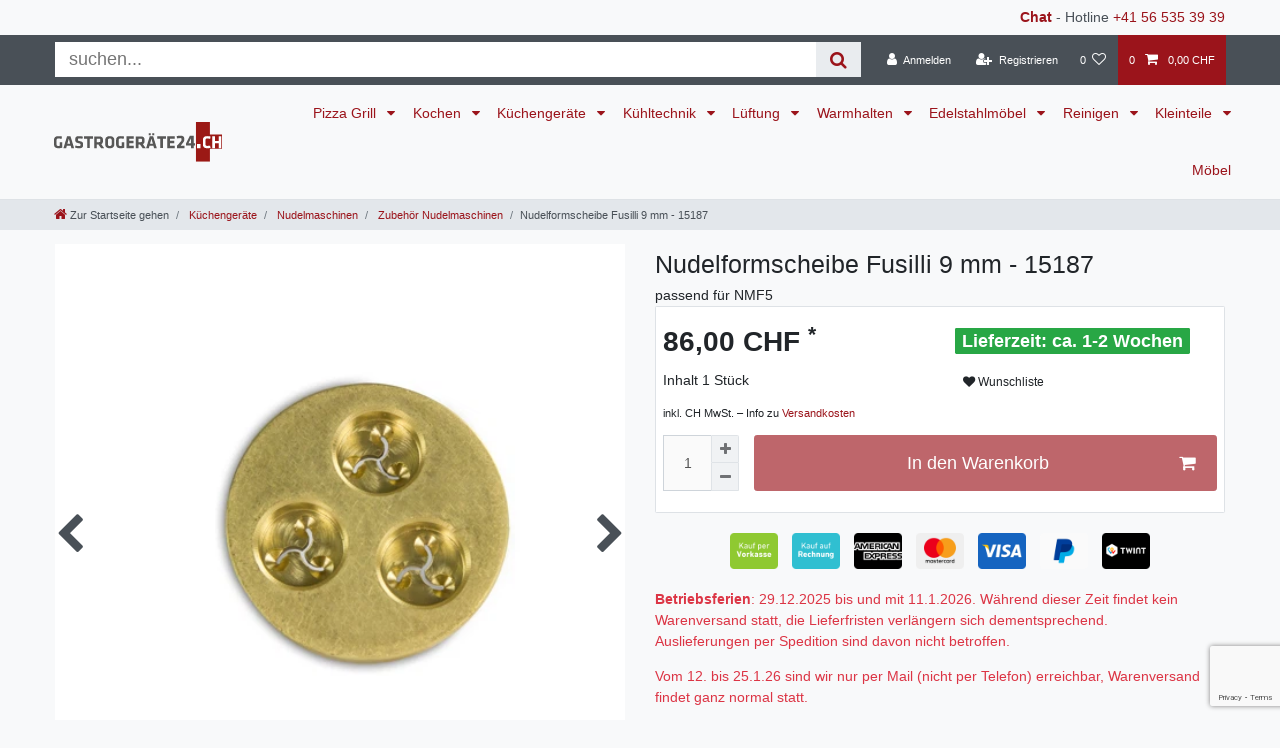

--- FILE ---
content_type: text/html; charset=UTF-8
request_url: https://www.gastrogeraete24.ch/nudelformscheibe-fusilli-9-mm/a-15187
body_size: 73836
content:






<!DOCTYPE html>

<html lang="de" data-framework="vue" prefix="og: http://ogp.me/ns#" class="icons-loading">

<head>
                
                    

    <script type="text/javascript">
    (function() {
        var _availableConsents = {"necessary.ninepoint_stripe_plugin":[true,["__stripe_sid","__stripe_mid"],true],"necessary.consent":[true,[],null],"necessary.consentActiveStatus":[true,["consentActiveStatus","_transaction_ids","cr-freeze"],null],"necessary.externalId":[true,["externalID"],null],"necessary.session":[true,[],null],"necessary.csrf":[true,["XSRF-TOKEN"],null],"necessary.shopbooster_cookie":[true,["plenty_cache"],null],"payment.paypal-cookies":[true,["X-PP-SILOVER","X-PP-L7","tsrc","paypalplus_session_v2"],true],"media.reCaptcha":[true,[],false],"convenience.languageDetection":[null,[],null]};
        var _allowedCookies = ["plenty_cache","consentActiveStatus","_transaction_ids","cr-freeze","externalID","__stripe_sid","__stripe_mid","XSRF-TOKEN","X-PP-SILOVER","X-PP-L7","tsrc","paypalplus_session_v2","plenty-shop-cookie","PluginSetPreview","SID_PLENTY_ADMIN_25394","PreviewCookie"] || [];

        window.ConsentManager = (function() {
            var _consents = (function() {
                var _rawCookie = document.cookie.split(";").filter(function (cookie) {
                    return cookie.trim().indexOf("plenty-shop-cookie=") === 0;
                })[0];

                if (!!_rawCookie) {
                    try {
                        _rawCookie = decodeURIComponent(_rawCookie);
                    } catch (e) {
                        document.cookie = "plenty-shop-cookie= ; expires = Thu, 01 Jan 1970 00:00:00 GMT"
                        return null;
                    }

                    try {
                        return JSON.parse(
                            _rawCookie.trim().substr("plenty-shop-cookie=".length)
                        );
                    } catch (e) {
                        return null;
                    }
                }
                return null;
            })();

            Object.keys(_consents || {}).forEach(function(group) {
                if(typeof _consents[group] === 'object' && _consents[group] !== null)
                {
                    Object.keys(_consents[group] || {}).forEach(function(key) {
                        var groupKey = group + "." + key;
                        if(_consents[group][key] && _availableConsents[groupKey] && _availableConsents[groupKey][1].length) {
                            Array.prototype.push.apply(_allowedCookies, _availableConsents[groupKey][1]);
                        }
                    });
                }
            });

            if(!_consents) {
                Object.keys(_availableConsents || {})
                    .forEach(function(groupKey) {
                        if(_availableConsents[groupKey] && ( _availableConsents[groupKey][0] || _availableConsents[groupKey][2] )) {
                            Array.prototype.push.apply(_allowedCookies, _availableConsents[groupKey][1]);
                        }
                    });
            }

            var _setResponse = function(key, response) {
                _consents = _consents || {};
                if(typeof key === "object" && typeof response === "undefined") {
                    _consents = key;
                    document.dispatchEvent(new CustomEvent("consent-change", {
                        detail: {key: null, value: null, data: key}
                    }));
                    _enableScriptsOnConsent();
                } else {
                    var groupKey = key.split(".")[0];
                    var consentKey = key.split(".")[1];
                    _consents[groupKey] = _consents[groupKey] || {};
                    if(consentKey === "*") {
                        Object.keys(_availableConsents).forEach(function(aKey) {
                            if(aKey.split(".")[0] === groupKey) {
                                _consents[groupKey][aKey.split(".")[1]] = response;
                            }
                        });
                    } else {
                        _consents[groupKey][consentKey] = response;
                    }
                    document.dispatchEvent(new CustomEvent("consent-change", {
                        detail: {key: key, value: response, data: _consents}
                    }));
                    _enableScriptsOnConsent();
                }
                if(!_consents.hasOwnProperty('_id')) {
                    _consents['_id'] = "c65e1c4ab4fae70992082884a6a0302ec54e982f";
                }

                Object.keys(_availableConsents).forEach(function(key) {
                    if((_availableConsents[key][1] || []).length > 0) {
                        if(_isConsented(key)) {
                            _availableConsents[key][1].forEach(function(cookie) {
                                if(_allowedCookies.indexOf(cookie) < 0) _allowedCookies.push(cookie);
                            });
                        } else {
                            _allowedCookies = _allowedCookies.filter(function(cookie) {
                                return _availableConsents[key][1].indexOf(cookie) < 0;
                            });
                        }
                    }
                });

                document.cookie = "plenty-shop-cookie=" + JSON.stringify(_consents) + "; path=/; expires=" + _expireDate() + "; secure";
            };
            var _hasResponse = function() {
                return _consents !== null;
            };

            var _expireDate = function() {
                var expireSeconds = 0;
                                    expireSeconds = 8640000;
                                const date = new Date();
                date.setSeconds(date.getSeconds() + expireSeconds);
                const offset = date.getTimezoneOffset() / 60;
                date.setHours(date.getHours() - offset)
                return date.toUTCString();
            }
            var _isConsented = function(key) {
                var groupKey = key.split(".")[0];
                var consentKey = key.split(".")[1];

                if (consentKey === "*") {
                    return Object.keys(_availableConsents).some(function (aKey) {
                        var aGroupKey = aKey.split(".")[0];
                        return aGroupKey === groupKey && _isConsented(aKey);
                    });
                } else {
                    if(!_hasResponse()) {
                        return _availableConsents[key][0] || _availableConsents[key][2];
                    }

                    if(_consents.hasOwnProperty(groupKey) && _consents[groupKey].hasOwnProperty(consentKey))
                    {
                        return !!_consents[groupKey][consentKey];
                    }
                    else {
                        if(!!_availableConsents[key])
                        {
                            return _availableConsents[key][0];
                        }

                        console.warn("Cookie has been blocked due to not being registered: " + key);
                        return false;
                    }
                }
            };
            var _getConsents = function() {
                var _result = {};
                Object.keys(_availableConsents).forEach(function(key) {
                    var groupKey = key.split(".")[0];
                    var consentKey = key.split(".")[1];
                    _result[groupKey] = _result[groupKey] || {};
                    if(consentKey !== "*") {
                        _result[groupKey][consentKey] = _isConsented(key);
                    }
                });
                return _result;
            };
            var _isNecessary = function(key) {
                return _availableConsents.hasOwnProperty(key) && _availableConsents[key][0];
            };
            var _enableScriptsOnConsent = function() {
                var elementsToEnable = document.querySelectorAll("script[data-cookie-consent]");
                Array.prototype.slice.call(elementsToEnable).forEach(function(el) {
                    if(el.dataset && el.dataset.cookieConsent && el.type !== "application/javascript") {
                        var newScript = document.createElement("script");
                        if(el.src) {
                            newScript.src = el.src;
                        } else {
                            newScript.textContent = el.textContent;
                        }
                        el.parentNode.replaceChild(newScript, el);
                    }
                });
            };
            window.addEventListener("load", _enableScriptsOnConsent);
            
            return {
                setResponse: _setResponse,
                hasResponse: _hasResponse,
                isConsented: _isConsented,
                getConsents: _getConsents,
                isNecessary: _isNecessary
            };
        })();
    })();
</script>


    
<meta charset="utf-8">
<meta http-equiv="X-UA-Compatible" content="IE=edge">
<meta name="viewport" content="width=device-width, initial-scale=1">
<meta name="generator" content="plentymarkets" />
<meta name="format-detection" content="telephone=no"> 
<link rel="icon" type="image/x-icon" href="/tpl/favicon_4.ico">



            <link rel="canonical" href="https://www.gastrogeraete24.ch/nudelformscheibe-fusilli-9-mm/a-15187">
    
                        <link rel="alternate" hreflang="x-default" href="https://www.gastrogeraete24.ch/nudelformscheibe-fusilli-9-mm/a-15187"/>
                    <link rel="alternate" hreflang="de" href="https://www.gastrogeraete24.ch/nudelformscheibe-fusilli-9-mm/a-15187"/>
            
<style data-font="Custom-Font">
    
                
        .icons-loading .fa { visibility: hidden !important; }
</style>

<link rel="preload" href="https://cdn03.plentymarkets.com/vmo8prx0zda1/plugin/106/ceres/css/ceres-icons.css" as="style" onload="this.onload=null;this.rel='stylesheet';">
<noscript><link rel="stylesheet" href="https://cdn03.plentymarkets.com/vmo8prx0zda1/plugin/106/ceres/css/ceres-icons.css"></noscript>


<link rel="preload" as="style" href="https://cdn03.plentymarkets.com/vmo8prx0zda1/plugin/106/ceres/css/ceres-base.css?v=9b5f8c3fd8b7bc8734922ed66c7133e5a4b87a5a">
    <link rel="stylesheet" href="https://cdn03.plentymarkets.com/vmo8prx0zda1/plugin/106/ceres/css/ceres-base.css?v=9b5f8c3fd8b7bc8734922ed66c7133e5a4b87a5a">


<script type="application/javascript">
    /*! loadCSS. [c]2017 Filament Group, Inc. MIT License */
    /* This file is meant as a standalone workflow for
    - testing support for link[rel=preload]
    - enabling async CSS loading in browsers that do not support rel=preload
    - applying rel preload css once loaded, whether supported or not.
    */
    (function( w ){
        "use strict";
        // rel=preload support test
        if( !w.loadCSS ){
            w.loadCSS = function(){};
        }
        // define on the loadCSS obj
        var rp = loadCSS.relpreload = {};
        // rel=preload feature support test
        // runs once and returns a function for compat purposes
        rp.support = (function(){
            var ret;
            try {
                ret = w.document.createElement( "link" ).relList.supports( "preload" );
            } catch (e) {
                ret = false;
            }
            return function(){
                return ret;
            };
        })();

        // if preload isn't supported, get an asynchronous load by using a non-matching media attribute
        // then change that media back to its intended value on load
        rp.bindMediaToggle = function( link ){
            // remember existing media attr for ultimate state, or default to 'all'
            var finalMedia = link.media || "all";

            function enableStylesheet(){
                // unbind listeners
                if( link.addEventListener ){
                    link.removeEventListener( "load", enableStylesheet );
                } else if( link.attachEvent ){
                    link.detachEvent( "onload", enableStylesheet );
                }
                link.setAttribute( "onload", null );
                link.media = finalMedia;
            }

            // bind load handlers to enable media
            if( link.addEventListener ){
                link.addEventListener( "load", enableStylesheet );
            } else if( link.attachEvent ){
                link.attachEvent( "onload", enableStylesheet );
            }

            // Set rel and non-applicable media type to start an async request
            // note: timeout allows this to happen async to let rendering continue in IE
            setTimeout(function(){
                link.rel = "stylesheet";
                link.media = "only x";
            });
            // also enable media after 3 seconds,
            // which will catch very old browsers (android 2.x, old firefox) that don't support onload on link
            setTimeout( enableStylesheet, 3000 );
        };

        // loop through link elements in DOM
        rp.poly = function(){
            // double check this to prevent external calls from running
            if( rp.support() ){
                return;
            }
            var links = w.document.getElementsByTagName( "link" );
            for( var i = 0; i < links.length; i++ ){
                var link = links[ i ];
                // qualify links to those with rel=preload and as=style attrs
                if( link.rel === "preload" && link.getAttribute( "as" ) === "style" && !link.getAttribute( "data-loadcss" ) ){
                    // prevent rerunning on link
                    link.setAttribute( "data-loadcss", true );
                    // bind listeners to toggle media back
                    rp.bindMediaToggle( link );
                }
            }
        };

        // if unsupported, run the polyfill
        if( !rp.support() ){
            // run once at least
            rp.poly();

            // rerun poly on an interval until onload
            var run = w.setInterval( rp.poly, 500 );
            if( w.addEventListener ){
                w.addEventListener( "load", function(){
                    rp.poly();
                    w.clearInterval( run );
                } );
            } else if( w.attachEvent ){
                w.attachEvent( "onload", function(){
                    rp.poly();
                    w.clearInterval( run );
                } );
            }
        }


        // commonjs
        if( typeof exports !== "undefined" ){
            exports.loadCSS = loadCSS;
        }
        else {
            w.loadCSS = loadCSS;
        }
    }( typeof global !== "undefined" ? global : this ) );

    (function() {
        var checkIconFont = function() {
            if(!document.fonts || document.fonts.check("1em FontAwesome")) {
                document.documentElement.classList.remove('icons-loading');
            }
        };

        if(document.fonts) {
            document.fonts.addEventListener("loadingdone", checkIconFont);
            window.addEventListener("load", checkIconFont);
        }
        checkIconFont();
    })();
</script>

                    

<!-- Extend the existing style with a template -->
                            


<script>

    
    function setCookie(name,value,days) {
        var expires = "";
        if (days) {
            var date = new Date();
            date.setTime(date.getTime() + (days*24*60*60*1000));
            expires = "; expires=" + date.toUTCString();
        }
        document.cookie = name + "=" + (value || "")  + expires + "; path=/";
    }
    function getCookie(name) {
        var nameEQ = name + "=";
        var ca = document.cookie.split(';');
        for (var i = 0; i < ca.length; i++) {
            var c = ca[i];
            while (c.charAt(0) == ' ') c = c.substring(1, c.length);
            if (c.indexOf(nameEQ) == 0) return c.substring(nameEQ.length, c.length);
        }
        return null;
    }

    if (getCookie("externalID") == null) {
        setCookie("externalID",  '696ebef1554a1' + Math.random(), 100);
    }

    let consentActiveStatus = [{"googleanalytics":"false","googleads":"false","facebookpixel":"false","bingads":"false","pinterest":"false","adcell":"false","econda":"false","channelpilot":"false","sendinblue":"false","hotjar":"false","moebelde":"false","intelligentreach":"false","clarity":"false","awin":"false","belboon":"false"}];
    setCookie("consentActiveStatus",JSON.stringify(consentActiveStatus),100);

    function normalizeString(a) {
        return a.replace(/[^\w\s]/gi, '');
    }

    function convertAttributesToText(attributes){
        var variantText = '';

        if(attributes.length){
            for(let i = 0; i < attributes.length ; i++){
                variantText+= attributes[i]["value"]["names"]["name"];
                if(i !== (attributes.length-1)){
                    variantText+= ", ";
                }
            }
        }
        return variantText;
    }

    function sendProductListClick(position, products) {
        var payload = {

            'ecommerce': {
                'currencyCode': '',
                'click': {
                    'actionField': {'list': ''},
                    'products': new Array(products[position])
                }
            },
            'ga4Event': 'select_item',
            'nonInteractionHit': false,
            'event': 'ecommerceEvent',
            'eventCategory': 'E-Commerce',
            'eventAction': 'Produktklick',
            'eventLabel': '',
            'eventValue': undefined
        };
        dataLayer.push(payload);    }

    function capiCall(payload){
            }

    window.dataLayer = window.dataLayer || [];
    function gtag() { window.dataLayer.push(arguments); }
    let plentyShopCookie = getCookie("plenty-shop-cookie");

            plentyShopCookie = (typeof plentyShopCookie === "undefined") ? '' : JSON.parse(decodeURIComponent(plentyShopCookie));
        
    if(plentyShopCookie) {
        let hasConsentedToAds = false;
        let hasConsentedToAnalytics = false;
        let basicConsentObject = {};

                hasConsentedToAds = plentyShopCookie
    .marketing.
        googleads;
        
                hasConsentedToAnalytics = plentyShopCookie
    .tracking.
        googleanalytics;
        
        if (hasConsentedToAds || hasConsentedToAnalytics) {
            basicConsentObject = {
                ad_storage: 'granted',
                ad_user_data: 'granted',
                ad_personalization: 'granted'
            };

            if (hasConsentedToAnalytics) {
                basicConsentObject.analytics_storage = 'granted';
            }
            gtag('consent', 'default', basicConsentObject);
        }
    }
    

    document.addEventListener("consent-change", function (e){

        
        var consentIntervall = setInterval(function(){

                            let hasConsentedToAds = false;
                let hasConsentedToAnalytics = false;
                let basicConsentObject = {};

                                    hasConsentedToAds = e.detail.data.marketing.googleads;
                
                                    hasConsentedToAnalytics = e.detail.data.tracking.googleanalytics;
                

                if (hasConsentedToAds || hasConsentedToAnalytics) {
                    basicConsentObject = {
                        ad_storage: 'granted',
                        ad_user_data: 'granted',
                        ad_personalization: 'granted'
                    };
                    if (hasConsentedToAnalytics) {
                        basicConsentObject.analytics_storage = 'granted';
                    }
                    gtag('consent', 'update', basicConsentObject);
                }

            
            var payload = {
                'event': 'consentChanged'
            };
            dataLayer.push(payload);
            clearInterval(consentIntervall);
        }, 200);

    });
</script>


            



    
    
                
    
    

    
    
    
    
    

                    


<meta name="robots" content="all">
    <meta name="description" content="Nudelformscheibe Fusilli 9 mm - 15187">
<meta property="og:title" content="Nudelformscheibe Fusilli 9 mm - 15187
         | Gastrogeräte24"/>
<meta property="og:type" content="article"/>
<meta property="og:url" content="https://www.gastrogeraete24.ch/nudelformscheibe-fusilli-9-mm/a-15187"/>
<meta property="og:image" content="https://cdn03.plentymarkets.com/vmo8prx0zda1/item/images/15187/full/15187-Nudelformscheibe-Fusilli-9-mm-15187.jpg"/>
<meta property="thumbnail" content="https://cdn03.plentymarkets.com/vmo8prx0zda1/item/images/15187/full/15187-Nudelformscheibe-Fusilli-9-mm-15187.jpg"/>

<script type="application/ld+json">
            {
                "@context"      : "https://schema.org/",
                "@type"         : "Product",
                "@id"           : "22867",
                "name"          : "Nudelformscheibe Fusilli 9 mm - 15187",
                "category"      : "Zubehör Nudelmaschinen",
                "releaseDate"   : "",
                "image"         : "https://cdn03.plentymarkets.com/vmo8prx0zda1/item/images/15187/full/15187-Nudelformscheibe-Fusilli-9-mm-15187.jpg",
                "identifier"    : "22867",
                "description"   : "Ausführung: Fusilli 9 mm Geeignet für NMF5 Extrem stabil und leicht zu montieren Für eine besonders gleichmässige und ansehnliche Nudelform Einfache Herstellung orginal italienischer Pasta Sehr widerstandsfähig und langlebig Einfache Handhabung Leicht zu reinigen Qualität Legierung aus Kupfer und Messing Masse Aussenmass: B x T x H: 50 x 10 x 50 mm Lieferumfang Packinhalt: 1 Stück Richtlinien Selbstverständlich nach Vorgaben der Hygiene- und Sicherheitsrichtlinien produziert. Artikel trägt richtlinienkonform CE-Kennzeichnung Material entspricht den europäischen Nahrungsmittel-Normen Abmessungen Breite 50 mm Tiefe 10 mm Höhe 50 mm Lieferung Versandart Paket Gewicht 0,16 kg wichtige Infos: Falls ein Gerät einen 230 Volt Anschluss hat und mit einem Schuko-Stecker versehen ist, wird von uns kostenlos ein entsprechender Schweizer Permanentadapter geliefert. Elektrogeräte, die ohne Stecker ausgeliefert wurden, müssen von einem Fachmann installiert werden. Gasgeräte müssen von einem Gastechniker angeschlossen und in Betrieb genommen werden. Kühlgeräte müssen von einem Kälte-/Klimatechniker in Betrieb genommen werden. Sollte ein Artikel länger als 240cm sein und per Spedition angeliefert werden, kann eine Anlieferung nur an einer Rampe erfolgen oder es muss ein Gabelstapler für die Abladung bereitgestellt werden. Alle anderen Lieferungen erfolgen frei Bordsteinkante. die Abbildung kann vom Original leicht abweichen",
                "disambiguatingDescription" : "passend für NMF5",
                "manufacturer"  : {
                    "@type"         : "Organization",
                    "name"          : "G.Gastro"
                },
                "sku"           : "22867",
                "offers": {
                    "@type"         : "Offer",
                    "priceCurrency" : "CHF",
                    "price"         : "86.00",
                    "url"           : "https://www.gastrogeraete24.ch/nudelformscheibe-fusilli-9-mm/a-15187",
                    "priceSpecification":[
                                                {
                            "@type": "UnitPriceSpecification",
                            "price": "86.00",
                            "priceCurrency": "CHF",
                            "priceType": "SalePrice",
                            "referenceQuantity": {
                                "@type": "QuantitativeValue",
                                "value": "1",
                                "unitCode": "C62"
                            }
                        }

                    ],
                    "availability"  : "http://schema.org/InStock",
                    "itemCondition" : "https://schema.org/NewCondition"
                },
                "depth": {
                    "@type"         : "QuantitativeValue",
                    "value"         : "1"
                },
                "width": {
                    "@type"         : "QuantitativeValue",
                    "value"         : "5"
                },
                "height": {
                    "@type"         : "QuantitativeValue",
                    "value"         : "5"
                },
                "weight": {
                    "@type"         : "QuantitativeValue",
                    "value"         : "160"
                }
            }
        </script>

<title>Nudelformscheibe Fusilli 9 mm - 15187
         | Gastrogeräte24</title>

                <style>.app {overflow-x: initial}
.main-img {z-index: 90; top:110px}

h1 {margin-top: .5rem}
.widget-navigation-tree .category-title {color: #9B141B;}
.widget-navigation-tree ul li a {padding: .5rem 15px}
.widget-navigation-tree ul li.active>a {background: #9B141B;color: #fff;}
.breadcrumb-item .fa-home {font-size: 125%}
.brand-wrapper{padding-left:1rem}
.navbar-brand img {height: 2.8rem}
@media (min-width: 992px){.main-navbar-collapsable ul.mainmenu>li>a {padding: 1.3rem 0.5rem;font-size: 80%;}}
@media (min-width: 1200px){.main-navbar-collapsable ul.mainmenu>li>a {padding: 1.3rem .625rem;font-size:100%}}
.page-singleitem .category-list-view-port .col-12 {-webkit-box-flex: 0;-ms-flex: 0 0 100%;flex: 0 0 100%;max-width: 100%;}
.page-singleitem .text-muted{color:inherit!important}
.widget-sticky .small{font-size:inherit}
.page-singleitem .single-rightside .mb-5 {margin-bottom: 0!important}
.single .single-description, .single .availability{font-size:inherit}
.page-singleitem .single-rightside>div{position:relative}
.single .availability:before{content: "Lieferzeit:";}
/* .list-controls #filterCollapse .page-content, .mainmenu > .ddown > .collapse{box-shadow: 0 0 30px rgba(0,0,0,0.4);} */

.availability_1 {
 background-color:#28a745;
 color:#fff
}
.availability_2 {
 background-color:#28a745;
 color:#fff
}
.availability_3 {
 background-color:#ffc107;
 color:#212529
}
.availability_4 {
 background-color:#ffc107;
 color:#212529
}
.availability_5 {
 background-color:#dc3545;
 color:#fff
}
.availability_6 {
 background-color:#dc3545;
 color:#fff
}
.availability_7 {
 background-color:#dc3545;
 color:#fff
}
.availability_8 {
 background-color:#dc3545;
 color:#fff
}
.availability_9 {
 background-color:#4D4F4D;
 color:#fff
}
.availability_10 {
 background-color:#4D4F4D;
 color:#fff
}

.top-bar .search-shown form {
margin: 5px;
background-color: #fff;
-webkit-box-flex: 1;
-ms-flex: 1;
flex: 1;
}

.top-bar .search-shown form .search-box-shadow-frame {
display: -webkit-box;
display: -ms-flexbox;
display: flex;
-webkit-box-flex: 100;
-ms-flex: 100;
flex: 100;
}

.top-bar .search-shown form .search-box-shadow-frame .search-input {
border: none;
outline: none;
padding: 0.4rem 1rem;
font-size: 1.3rem;
line-height: 1;
-webkit-box-flex: 1;
-ms-flex: 1 70%;
flex: 1 70%;
}

.top-bar .search-shown form .search-box-shadow-frame .search-submit {
color: #9B141B;
background-color: #e9ecef;
border: none;
font-size: 1.3rem;
line-height: 1;
padding: 0.4rem 1rem;
cursor: pointer;
}

.crossprice {
color: red !important;
font-size: 3 rem !important;
}

.bg-primary {
color: red !important;
background-color: #4d4f4d !important;
}

.card-columns > .card > .h3 {
font-size: inherit;
font-weight: bold;
}

.form-check {
margin-bottom: 0;
}

.list-controls #filterCollapse .page-content .card .form-check .form-check-label, .list-controls #filterCollapse .page-content .cmp-address-list .items>div:first-child .form-check .form-check-label, .cmp-address-list .list-controls #filterCollapse .page-content .items>div:first-child .form-check .form-check-label {
padding: 0.1rem 0;
}

.list-controls .filter-toggle {
position: relative;
margin: 10px 0 10px auto;
color: #fff;
background-color: #9B141B;
border-color: #9B141B;
transform: none!important;
}

.widget.widget-image-box.widget-image-box-block-caption > .widget-inner .widget-caption {
padding: 0 .5rem;
background-color: rgba(135, 0, 7, 0.75);
}

.widget-shipping-privacy-check {display:none}

@media (min-width: 576px) {
    .list-controls .list-controls-inner .d-sm-flex {
        display: block !important;
    }
}
@media (max-width: 991.98px) {
    .desktop-view {
        display: none;
    }
}
@media (min-width: 991.99px) {
    .mobile-view {
        display: none;
    }
    .widget-step-by-step-navigation .widget-inner .row .mb-3.col-6.col-md-3 {
        max-width: 16.6%;
        flex: 0 0 16.6%;
    }
}
/* CYT Item Detail Page / Payment Icons */
.cyt-payments           {width: 100%; margin: 20px 0 0; padding: 0; text-align: center;}
.cyt-payments ul        {margin: 0 auto; padding: 0; display: inline-block; text-align: center;}
.cyt-payments li        {margin: 0 5px; display: inline-block; list-style: none; list-style-type: none;}
.cyt-payments li img    {display: block; max-height: 36px;}</style>
                <meta name="google-site-verification" content="2xPeuCIUVIaYtM8mKRwaRzlOgAJ5vDyWS0HnmrCQslg" />
<meta name="facebook-domain-verification" content="f7is1pesrdg39mfgygk4k1456june7" />
<!-- Global site tag (gtag.js) - Google Analytics -->
<script async src="https://www.googletagmanager.com/gtag/js?id=UA-72119044-1"></script>
<script>
  window.dataLayer = window.dataLayer || [];
  function gtag(){dataLayer.push(arguments);}
  gtag('js', new Date());

  gtag('config', 'UA-72119044-1');
</script>



<!-- TrustBox script -->
<script type="text/javascript" src="//widget.trustpilot.com/bootstrap/v5/tp.widget.bootstrap.min.js" async></script>
<!-- End TrustBox script -->
    <script></script>
                        <link rel="stylesheet" href="https://cdn03.plentymarkets.com/vmo8prx0zda1/plugin/106/feedback/css/main.css" media="none" onload="if(media!='all')media='all'">
<noscript><link rel="stylesheet" href="https://cdn03.plentymarkets.com/vmo8prx0zda1/plugin/106/feedback/css/main.css"></noscript>


            <script>        let isSignUp = false;        document.addEventListener("onSignUpSuccess", function (e) {                        isSignUp = true;            localStorage.setItem("signupTime", new Date().getTime());        });        document.addEventListener("onSetUserData", function (e) {                        if (e.detail.oldState.user.userData == null && e.detail.newState.user.userData !== null) {                let lastSignUpTime = localStorage.getItem("signupTime");                let timeDiff = new Date().getTime() - lastSignUpTime;                let is24HoursPassed = timeDiff > 24 * 60 * 60 * 1000;                if (isSignUp || is24HoursPassed) {                                        var payload = {                        'event': isSignUp ? 'sign_up' : 'login',                        'user_id': e.detail.newState.user.userData.id,                        'pageType': 'tpl.item'                    };                    dataLayer.push(payload);                                        isSignUp = false;                }            }        });        document.addEventListener("onSetComponent", function (e) {            console.log(e.detail);            if(e.detail.payload.component === "basket-preview"){                var payload = {                    'event': 'funnel_event',                    'action': 'OPEN_BASKET_PREVIEW',                };                dataLayer.push(payload);                            }        });        document.addEventListener("onSetCouponCode", function (e) {            console.log(e.detail);            if(e.detail.payload !== null){                var payload = {                    'event': 'funnel_event',                    'action': 'COUPON_CODE_ADDED',                    'couponCode': e.detail.payload                };                dataLayer.push(payload);                            }        });                var payload ={            'event': 'facebookEvent',            'event_id': '696ebef1801c1' + Math.random(),            'facebookEventName': 'PageView'        };        dataLayer.push(payload);        capiCall(payload);                document.addEventListener("onAddWishListId", function (e) {            var payload = {                'event': 'AddToWishlist',                'event_id': '696ebef1801c1' + Math.random(),                'ga4Event': 'add_to_wishlist',                'content_name': 'Artikeldetailseite',                'content_category': '',                'content_type': 'product',                'content_ids': e.detail.payload,                'contents': '',                'currency': 'CHF',                'value': '0.01'            };            dataLayer.push(payload);                    });        document.addEventListener("onSetWishListItems", function (e) {            console.log(e.detail.payload);            if (typeof e.detail.payload !== 'undefined') {                var products = [];                var idList = [];                var contents = [];                e.detail.payload.forEach(function (item, index) {                    products.push({                        id: item.data.item.id + '',                        name: item.data.texts.name1,                        price: item.data.prices.default.price.value + '',                        brand: item.data.item.manufacturer.externalName,                        category: 'K\u00FCchenger\u00E4te\/Nudelmaschinen\/Zubeh\u00F6r\u0020Nudelmaschinen',                        variant: convertAttributesToText(item.data.attributes),                        position: index,                        list: 'Wunschliste'                    });                    contents.push({                        id: item.data.item.id,                        quantity: 1,                        item_price: item.data.prices.default.price.value                    });                    idList.push(item.id);                });                var payload = {                    'ecommerce': {                        'currencyCode': 'CHF',                        'impressions': products                    },                    'google_tag_params': {                        'ecomm_prodid': idList,                        'ecomm_pagetype': 'other',                        'ecomm_category': 'Wunschliste',                    },                    'content_ids': idList,                    'content_name': 'Wunschliste',                    'content_type': 'product',                    'contents': contents,                    'currency': 'CHF',                    'value': '0.01',                    'event': 'ecommerceEvent',                    'event_id': '696ebef1801c1' + Math.random(),                    'ga4Event': 'view_item_list',                    'eventCategory': 'E-Commerce',                    'eventAction': 'Produktimpression',                    'eventLabel': 'Artikeldetailseite',                    'eventValue': undefined                };                dataLayer.push(payload);                capiCall(payload);            }        });        document.addEventListener("onContactFormSend", function (e) {            var payload ={                'event': 'facebookEvent',                'event_id': '696ebef1801c1' + Math.random(),                'facebookEventName': 'Contact',                'currency': 'CHF',                'value': '0.01'            };            dataLayer.push(payload);            capiCall(payload);        });        document.addEventListener("onSetVariationOrderProperty", function (e) {            var payload = {                'event': 'facebookEvent',                'facebookEventName': 'CustomizeProduct',                'event_id': '696ebef1801c1' + Math.random(),                'currency': 'CHF',                'value': '0.01'            };            dataLayer.push(payload);            capiCall(payload);        });        document.addEventListener("onAddBasketItem", function (e) {                        var payload = {                'ecommerce': {                    'currencyCode': 'CHF',                    'add': {                        'actionField':                            {'list': 'Artikeldetailseite'},                        'products': [{                            'id': e.detail.payload[0].variationId + '',                            'quantity': e.detail.payload[0].quantity,                            'price': e.detail.payload[0].price+'',                            'variant': convertAttributesToText(e.detail.payload[0].variation.data.attributes),                            'name': e.detail.payload[0].variation.data.texts.name1,                            'brand': e.detail.payload[0].variation.data.item.manufacturer.externalName,                            'category': 'K\u00FCchenger\u00E4te\/Nudelmaschinen\/Zubeh\u00F6r\u0020Nudelmaschinen'                                                    }]                    }                },                'content_name': 'Artikeldetailseite',                'content_type': 'product',                'content_ids': e.detail.payload[0].variationId,                'contents': [{                    'id': e.detail.payload[0].variationId,                    'quantity': e.detail.payload[0].quantity,                    'item_price': e.detail.payload[0].price                }],                'currency': 'CHF',                'value': '0.01',                'addCartValue':e.detail.payload[0].price+'',                'addCartQty': e.detail.payload[0].quantity,                'addCartId':e.detail.payload[0].variationId + '',                'addCartVariant': convertAttributesToText(e.detail.payload[0].variation.data.attributes),                'addCartName': e.detail.payload[0].variation.data.texts.name1,                'addCartBrand': e.detail.payload[0].variation.data.item.manufacturer.externalName,                'addCartCategory': 'K\u00FCchenger\u00E4te\/Nudelmaschinen\/Zubeh\u00F6r\u0020Nudelmaschinen',                'addCartImage': e.detail.payload[0].variation.data.images.all[0].url,                'addCartItemLink': "https://www.gastrogeraete24.ch/a-" + e.detail.payload[0].variation.data.item.id,                'nonInteractionHit': false,                'event': 'ecommerceEvent',                'event_id': '696ebef1801c1' + Math.random(),                'ga4Event': 'add_to_cart',                'eventCategory': 'E-Commerce',                'eventAction': 'addToCart',                'eventLabel': undefined,                'eventValue': undefined            };            dataLayer.push(payload);            capiCall(payload);        }, false);        document.addEventListener("onRemoveBasketItem", function (e) {            changeQty('remove', e);        });        document.addEventListener("onUpdateBasketItemQuantity",function (e) {            function isCurrentItem(item) {                return item.id == e.detail.payload.id;            }            currentBasketItem = e.detail.oldState.basket.items.find(isCurrentItem);            var origQty = currentBasketItem.quantity;            var newQty = e.detail.payload.quantity;            var qtyDiff = newQty - origQty;            if (qtyDiff > 0) {                changeQty("add", e, qtyDiff);            }            else{                changeQty("remove", e, qtyDiff *= -1);            }        });        document.addEventListener("onUpdateBasketItem", function (e) {            function isCurrentItem(item) {                return item.id == e.detail.payload.id;            }            currentBasketItem = e.detail.oldState.basket.items.find(isCurrentItem);            var origQty = currentBasketItem.quantity;            var newQty = e.detail.payload.quantity;            var qtyDiff = newQty - origQty;            if (qtyDiff > 0) {                changeQty("add", e, qtyDiff);            }        });        function changeQty(action, e, qty = e.detail.quantity) {            var currentBasketItem;            if (e.type === "onRemoveBasketItem") {                function isCurrentItem(item) {                    return item.id == e.detail.payload;                }                currentBasketItem = e.detail.oldState.basket.items.find(isCurrentItem);                qty = currentBasketItem.quantity;            } else {                function isCurrentItem(item) {                    return item.variationId == e.detail.payload.variationId;                }                currentBasketItem = e.detail.newState.basket.items.find(isCurrentItem);            }                        var payload = {                'ecommerce': {                    'currencyCode': 'CHF',                    [action]: {                        'products': [{                            'name': currentBasketItem.variation.data.texts.name1,                            'id': currentBasketItem.variationId + '',                            'price': currentBasketItem.price + '',                            'variant': convertAttributesToText(currentBasketItem.variation.data.attributes),                            'brand': currentBasketItem.variation.data.item.manufacturer.externalName,                            'category': 'K\u00FCchenger\u00E4te\/Nudelmaschinen\/Zubeh\u00F6r\u0020Nudelmaschinen',                            'quantity': qty                                                      }]                    }                },                'content_name': 'Warenkorbvorschau',                'content_type': 'product',                'content_ids': currentBasketItem.variationId,                'contents': [{                    'id': currentBasketItem.variationId,                    'quantity': qty,                    'item_price': currentBasketItem.price                }],                'currency': 'CHF',                'value': '0.01',                'addCartValue':currentBasketItem.price+'',                'addCartQty': currentBasketItem.quantity,                'addCartId':currentBasketItem.variationId + '',                'addCartVariant': convertAttributesToText(currentBasketItem.variation.data.attributes),                'addCartName': currentBasketItem.variation.data.texts.name1,                'addCartBrand': currentBasketItem.variation.data.item.manufacturer.externalName,                'addCartCategory': 'K\u00FCchenger\u00E4te\/Nudelmaschinen\/Zubeh\u00F6r\u0020Nudelmaschinen',                'addCartImage':  currentBasketItem.variation.data.images.all[0].url,                'addCartItemLink': "https://www.gastrogeraete24.ch/a-" +  currentBasketItem.variation.data.item.id,                'nonInteractionHit': false,                'event': 'ecommerceEvent',                'event_id': '696ebef1801c1' + Math.random(),                'eventCategory': 'E-Commerce',                'ga4Event' : action + (action === 'add' ? '_to': '_from') + '_cart',                'eventAction': action + 'FromCart',                'eventLabel': undefined,                'eventValue': undefined            };            dataLayer.push(payload);            if(action === "add"){                capiCall(payload);            }        }    </script><script>    var payload ={        'ecommerce': {            'currencyCode': 'CHF',            'detail': {                                'products': [{                    'id': '22867',                    'name': 'Nudelformscheibe\u0020Fusilli\u00209\u0020mm\u0020\u002D\u002015187',                    'price': '86',                    'brand': 'G.Gastro',                    'category': 'K\u00FCchenger\u00E4te\/Nudelmaschinen\/Zubeh\u00F6r\u0020Nudelmaschinen',                    'variant': ''                }]            }        },        'google_tag_params': {            'ecomm_prodid': '22867',            'ecomm_pagetype': 'product',            'ecomm_totalvalue': '86',            'ecomm_category': 'K\u00FCchenger\u00E4te\/Nudelmaschinen\/Zubeh\u00F6r\u0020Nudelmaschinen'        },        'content_ids': 22867,        'content_name': 'Nudelformscheibe\u0020Fusilli\u00209\u0020mm\u0020\u002D\u002015187',        'content_type': 'product',        'contents': [{            'id': '22867',            'quantity': 1,            'item_price': 86        }],        'currency': 'CHF',        'categoryId': 2010,        'value': '0.01',        'event': 'ecommerceEvent',        'event_id': '696ebef1801c1' + Math.random(),        'ga4Event' : 'view_item',        'eventCategory': 'E-Commerce',        'eventAction': 'Produktdetailseite',        'eventLabel': undefined,        'eventValue': undefined    };    dataLayer.push(payload);    capiCall(payload);        document.addEventListener("onVariationChanged", function (e) {            var payload = {                'event': 'facebookEvent',                'facebookEventName': 'CustomizeProduct',                'event_id': '696ebef1801c1' + Math.random(),                'currency': 'CHF',                'value': '0.01'            };            dataLayer.push(payload);            capiCall(payload);        var payload = {            'ecommerce': {                'currencyCode': 'CHF',                'detail': {                    'products': [{                        'id': e.detail.documents[0].id + '',                        'name': e.detail.documents[0].data.texts.name1,                        'price': e.detail.documents[0].data.prices.default.price.value + '',                        'brand': e.detail.documents[0].data.item.manufacturer.externalName + '',                        'category': 'K\u00FCchenger\u00E4te\/Nudelmaschinen\/Zubeh\u00F6r\u0020Nudelmaschinen',                        'variant': convertAttributesToText(e.detail.documents[0].data.attributes)                    }]                }            },            'google_tag_params': {                'ecomm_prodid': e.detail.documents[0].id,                'ecomm_pagetype': 'product',                'ecomm_totalvalue': e.detail.documents[0].data.prices.default.price.value,                'ecomm_category': 'K\u00FCchenger\u00E4te\/Nudelmaschinen\/Zubeh\u00F6r\u0020Nudelmaschinen'            },            'content_ids': e.detail.documents[0].id,            'content_name': e.detail.documents[0].data.texts.name1,            'content_type': 'product',            'currency': 'CHF',            'value': '0.01',            'event': 'ecommerceEvent',            'event_id': '696ebef1801c1' + Math.random(),            'ga4Event' : 'view_item',            'nonInteractionHit': false,            'eventCategory': 'E-Commerce',            'eventAction': 'Produktdetailseite',            'eventLabel': undefined,            'eventValue': undefined        };        dataLayer.push(payload);        capiCall(payload);    }, false);</script><!-- Google Tag Manager --><script >        (function (w, d, s, l, i) {            w[l] = w[l] || [];            w[l].push({                'gtm.start':                    new Date().getTime(), event: 'gtm.js'            });            var f = d.getElementsByTagName(s)[0],                j = d.createElement(s), dl = l != 'dataLayer' ? '&l=' + l : '';            j.async = true;            j.src =                'https://www.googletagmanager.com/gtm.js?id=' + i + dl;            f.parentNode.insertBefore(j, f);        })(window, document, 'script', 'dataLayer', 'GTM-WP4PZVT');</script><!-- End Google Tag Manager -->
            <style>
    #paypal_loading_screen {
        display: none;
        position: fixed;
        z-index: 2147483640;
        top: 0;
        left: 0;
        width: 100%;
        height: 100%;
        overflow: hidden;

        transform: translate3d(0, 0, 0);

        background-color: black;
        background-color: rgba(0, 0, 0, 0.8);
        background: radial-gradient(ellipse closest-corner, rgba(0,0,0,0.6) 1%, rgba(0,0,0,0.8) 100%);

        color: #fff;
    }

    #paypal_loading_screen .paypal-checkout-modal {
        font-family: "HelveticaNeue", "HelveticaNeue-Light", "Helvetica Neue Light", helvetica, arial, sans-serif;
        font-size: 14px;
        text-align: center;

        box-sizing: border-box;
        max-width: 350px;
        top: 50%;
        left: 50%;
        position: absolute;
        transform: translateX(-50%) translateY(-50%);
        cursor: pointer;
        text-align: center;
    }

    #paypal_loading_screen.paypal-overlay-loading .paypal-checkout-message, #paypal_loading_screen.paypal-overlay-loading .paypal-checkout-continue {
        display: none;
    }

    .paypal-checkout-loader {
        display: none;
    }

    #paypal_loading_screen.paypal-overlay-loading .paypal-checkout-loader {
        display: block;
    }

    #paypal_loading_screen .paypal-checkout-modal .paypal-checkout-logo {
        cursor: pointer;
        margin-bottom: 30px;
        display: inline-block;
    }

    #paypal_loading_screen .paypal-checkout-modal .paypal-checkout-logo img {
        height: 36px;
    }

    #paypal_loading_screen .paypal-checkout-modal .paypal-checkout-logo img.paypal-checkout-logo-pp {
        margin-right: 10px;
    }

    #paypal_loading_screen .paypal-checkout-modal .paypal-checkout-message {
        font-size: 15px;
        line-height: 1.5;
        padding: 10px 0;
    }

    #paypal_loading_screen.paypal-overlay-context-iframe .paypal-checkout-message, #paypal_loading_screen.paypal-overlay-context-iframe .paypal-checkout-continue {
        display: none;
    }

    .paypal-spinner {
        height: 30px;
        width: 30px;
        display: inline-block;
        box-sizing: content-box;
        opacity: 1;
        filter: alpha(opacity=100);
        animation: rotation .7s infinite linear;
        border-left: 8px solid rgba(0, 0, 0, .2);
        border-right: 8px solid rgba(0, 0, 0, .2);
        border-bottom: 8px solid rgba(0, 0, 0, .2);
        border-top: 8px solid #fff;
        border-radius: 100%
    }

    .paypalSmartButtons div {
        margin-left: 10px;
        margin-right: 10px;
    }
</style>            <link rel="stylesheet" href="https://cdn03.plentymarkets.com/vmo8prx0zda1/plugin/106/findologic/js/dist/findologic_ceres.css" />
    
                                    
    </head>

<body class="page-singleitem item-15187 variation-22867 ">

                    

<script>
    if('ontouchstart' in document.documentElement)
    {
        document.body.classList.add("touch");
    }
    else
    {
        document.body.classList.add("no-touch");
    }
</script>


<div id="vue-app" class="app">
    
    <lazy-hydrate when-idle>
        <notifications template="#vue-notifications" :initial-notifications="{&quot;error&quot;:null,&quot;warn&quot;:null,&quot;info&quot;:null,&quot;success&quot;:null,&quot;log&quot;:null}"></notifications>
    </lazy-hydrate>

    

             <header id="page-header" class="">
        <div class="container-max">
            <div class="row flex-row-reverse position-relative">
                <div id="page-header-parent" class="col-12 header-container" data-header-offset>
                    <!-- 8345 -->
 
<div class="widget widget-code widget-none widget-fw unfixed text-right py-2 color-gray-700">
    <div class="widget-inner bg-appearance">
                    <div class="container-max"><strong><a href="https://tawk.to/chat/568e14e287faab542676b6b6/default" name="Chat" target="_blank" title="Chat">Chat</a></strong> - Hotline <a href="tel:+41565353939">+41 56 535 39 39</a>
</div>
            </div>
</div>

<div class="top-bar header-fw">
    <div class="container-max px-0 pr-lg-3">
        <div class="row mx-0 flex-row-reverse position-relative">
                                            
            <div class="top-bar-items search-permanent d-flex flex-grow-1 flex-column-reverse flex-md-row">
                                                            <div class="always-visible-search flex-grow-1">
                            <lazy-hydrate when-idle>                                <item-search>
                                    <div class="position-relative d-flex flex-grow-1">
                                        <input type="search"
                                               class="search-input px-3 py-2 flex-grow-1"
                                               aria-label="Search term">
                                        <button class="search-submit px-3" type="submit" aria-label="Suche">
                                            <i class="fa fa-search" aria-hidden="true"></i>
                                        </button>
                                    </div>

                                    
                                                                    </item-search>
                            </lazy-hydrate>                        </div>
                                                    <div class="controls">
                    <ul id="controlsList" class="controls-list mb-0 d-flex list-inline pl-2 pl-sm-1 pl-md-0">
                                                    <li class="list-inline-item control-user">
                                <client-only>
                                    <user-login-handler
                                        :show-login="true"
                                        :show-registration="true">
                                                                                <a class="nav-link" data-toggle="modal" aria-label="Anmelden">
                                            <i class="fa fa-user mr-0 mr-sm-1" aria-hidden="true"></i>
                                            <span class="d-none d-sm-inline">Anmelden</span>
                                        </a>
                                                                                                                        <a class="nav-link" data-toggle="modal" aria-label="Registrieren">
                                            <i class="fa fa-user-plus mr-0 mr-sm-1" aria-hidden="true"></i>
                                            <span class="d-none d-sm-inline">Registrieren</span>
                                        </a>
                                                                            </user-login-handler>
                                </client-only>
                            </li>
                        
                        
                        
                        
                                                                                <li class="list-inline-item control-wish-list">
                                <lazy-hydrate when-idle>
                                    <wish-list-count>
                                        <a class="nav-link" aria-label="Wunschliste">
                                            <span class="badge-right mr-1 d-none d-sm-inline">0</span>
                                            <i class="fa fa-heart-o" aria-hidden="true"></i>
                                        </a>
                                    </wish-list-count>
                                </lazy-hydrate>
                            </li>
                                                    
                                                    <li class="list-inline-item control-basket position-relative">
                                <a v-toggle-basket-preview href="#" class="toggle-basket-preview nav-link" >
                                                                            <span class="mr-2" v-basket-item-quantity="$store.state.basket.data.itemQuantity">0</span>
                                    
                                    <icon icon="shopping-cart" class-loading="fa-refresh" :loading="$store.state.basket.isBasketLoading"></icon>
                                                                            <span class="badge p-0 ml-2" v-if="!$store.state.basket.showNetPrices" v-basket-item-sum="$store.state.basket.data.itemSum">0,00 CHF</span>
                                        <span class="badge p-0 ml-2" v-else v-cloak v-basket-item-sum="$store.state.basket.data.itemSumNet">0,00 CHF</span>
                                                                    </a>

                                <basket-preview v-if="$store.state.lazyComponent.components['basket-preview']" :show-net-prices="false" :visible-fields="[&quot;basket.value_of_items_gross&quot;,&quot;basket.shipping_costs_gross&quot;,&quot;basket.order_total_gross&quot;]">
                                    <template #before-basket-item>
                                                            
                                    </template>
                                    <template #after-basket-item>
                                                            
                                    </template>
                                    <template #before-basket-totals>
                                                            
                                    </template>
                                    <template #before-item-sum>
                                                            
                                    </template>
                                    <template #after-item-sum>
                                                            
                                    </template>
                                    <template #before-shipping-costs>
                                                            
                                    </template>
                                    <template #after-shipping-costs>
                                                            
                                    </template>
                                    <template #before-total-sum>
                                                            
                                    </template>
                                    <template #before-vat>
                                                            
                                    </template>
                                    <template #after-vat>
                                                            
                                    </template>
                                    <template #after-total-sum>
                                                            
                                    </template>
                                    <template #after-basket-totals>
                                                            
                                    </template>
                                    <template #before-checkout-button>
                                                            
                                    </template>
                                    <template #after-checkout-button>
                                                    <!-- Include the PayPal JavaScript SDK -->
<script2 type="text/javascript">
    if(!document.getElementById('paypal-smart-payment-script'))
    {
    var script = document.createElement("script");
    script.type = "module";
    script.id = "paypal-smart-payment-script";
    script.src = "https://cdn03.plentymarkets.com/vmo8prx0zda1/plugin/106/paypal/js/smartPaymentScript.min.js";
    script.setAttribute("data-client-id", "AfslQana4f4CQjHvRBnUc6vBJg5jgJuZFwM-SbrTiGKUAqB7MrxQv3QWFdQ6U1h7ogMDokT1DNBzRxMw");
    script.setAttribute("data-user-id-token", "");
    script.setAttribute("data-merchant-id", "GDY7CARNK2AEE");
    script.setAttribute("data-currency", "CHF");
    script.setAttribute("data-append-trailing-slash", "");
    script.setAttribute("data-locale", "de_DE");
    script.setAttribute("sandbox", "");
    script.setAttribute("googlePayComponent", 0);
    script.setAttribute("applePayComponent", 0);
    script.setAttribute("logToken", "936bd5db7b01d1736c16e5e0fc54ba9c");
    document.body.appendChild(script);
    } else {
        var script = document.getElementById('paypal-smart-payment-script');
        script.src = "https://cdn03.plentymarkets.com/vmo8prx0zda1/plugin/106/paypal/js/smartPaymentScript.min.js";
        script.setAttribute("data-client-id", "AfslQana4f4CQjHvRBnUc6vBJg5jgJuZFwM-SbrTiGKUAqB7MrxQv3QWFdQ6U1h7ogMDokT1DNBzRxMw");
        script.setAttribute("data-user-id-token", "");
        script.setAttribute("data-merchant-id", "GDY7CARNK2AEE");
        script.setAttribute("data-currency", "CHF");
        script.setAttribute("data-append-trailing-slash", "");
        script.setAttribute("data-locale", "de_DE");
        script.setAttribute("sandbox", "");
        script.setAttribute("googlePayComponent", 0);
        script.setAttribute("applePayComponent", 0);
        script.setAttribute("logToken", "936bd5db7b01d1736c16e5e0fc54ba9c");
    }
</script2>

<!-- Set up a container element for the button -->
<div id="paypal-button-container_696ebef18656d" class="paypalSmartButtons btn btn-block" data-uuid="696ebef18656d">
    <script2 type="text/javascript">
                    if (typeof paypal_plenty_sdk === 'undefined' || typeof renderPayPalButtons !== 'function') {
                document.addEventListener('payPalScriptInitialized', () => {
                    renderPayPalButtons('696ebef18656d', 'paypal', 'paypal', 'rect', 'gold');
                });
            } else {
                renderPayPalButtons('696ebef18656d', 'paypal', 'paypal', 'rect', 'gold');
            }
            </script2>
</div>
                    
                                    </template>
                                </basket-preview>
                            </li>
                                            </ul>
                </div>
            </div>
        </div>
    </div>

    <div class="container-max px-0 px-lg-3">
        <div class="row mx-0 flex-row-reverse">
            
            
                    </div>
    </div>
</div>



<nav class="navbar header-fw p-0 border-bottom megamenu">
    <div class="container-max d-block pt-0 pr-0 pb-0 pl-0"
    >
        <div class="row mx-0 position-relative d-flex">
            <div class="brand-wrapper px-lg-3 d-flex flex-fill">
                                    <a class="navbar-brand py-2" href="/">
                        <picture data-alt="Gastrogeräte24">
                            <source srcset="https://cdn03.plentymarkets.com/vmo8prx0zda1/frontend/gastrogeraete24.svg">
                            <img
                                class="img-fluid"
                                src="https://cdn03.plentymarkets.com/vmo8prx0zda1/frontend/gastrogeraete24.svg"
                                alt="Gastrogeräte24"
                            />
                        </picture>
                    </a>
                
                <button v-open-mobile-navigation id="mobile-navigation-toggler" class="navbar-toggler d-lg-none p-3" type="button">
                    &#9776;
                </button>
            </div>

            <div class="main-navbar-collapsable d-none d-lg-block">
                <ul class="mainmenu p-0 m-0 d-flex">
                                
    
        
                                                                                                                                                                                                                                                                                                                                                                                                                                                                                                    
            
                <li class="ddown" v-navigation-touch-handler>
                    <a href="/pizzeria-grill" itemprop="name">
                        Pizza Grill
                    </a>
                                        <ul data-level="1" class="collapse nav-dropdown-0">
                                                                                                                                                        <li><ul class="collapse-inner">
                                    <li class="level1">
                                                <a @touchstart.stop href="/pizzeria-grill/teigknetmaschinen" itemprop="name">Teigknetmaschinen</a>
                    </li>
                                                        </ul></li>
                                                                                                                    <li><ul class="collapse-inner">
                                    <li class="level1">
                                                <a @touchstart.stop href="/pizzeria-grill/pizzakuehltisch" itemprop="name">Pizzakühltisch</a>
                    </li>
                                                        </ul></li>
                                                                                                                    <li><ul class="collapse-inner">
                                    <li class="level1">
                                                <a @touchstart.stop href="/pizzeria-grill/pizzaofen" itemprop="name">Pizzaofen</a>
                    </li>
                                                                                                                        <li class="level2">
                                                <a @touchstart.stop href="/pizzeria-grill/pizzaofen/pizzaofen-elektro" itemprop="name">Pizzaofen Elektro</a>
                    </li>
                                                                                                                                        <li class="level2">
                                                <a @touchstart.stop href="/pizzeria-grill/pizzaofen/pizzaofen-gas" itemprop="name">Pizzaofen Gas</a>
                    </li>
                                                                                                                                        <li class="level2">
                                                <a @touchstart.stop href="/pizzeria-grill/pizzaofen/pizzaofen-holz" itemprop="name">Pizzaofen Holz</a>
                    </li>
                                                                                                                                        <li class="level2">
                                                <a @touchstart.stop href="/pizzeria-grill/pizzaofen/durchlaufofen" itemprop="name">Durchlaufofen</a>
                    </li>
                                                                                                                                        <li class="level2">
                                                <a @touchstart.stop href="/pizzeria-grill/pizzaofen/rotationsofen" itemprop="name">Rotationsofen</a>
                    </li>
                                                                                                                                        <li class="level2">
                                                <a @touchstart.stop href="/pizzeria-grill/pizzaofen/zubehoer" itemprop="name">Zubehör Pizzaherstellung</a>
                    </li>
                                                                                            
                                                        </ul></li>
                                                                                                                    <li><ul class="collapse-inner">
                                    <li class="level1">
                                                <a @touchstart.stop href="/pizzeria-grill/pizzapresse" itemprop="name">Pizzapresse</a>
                    </li>
                                                        </ul></li>
                                                                                                                    <li><ul class="collapse-inner">
                                    <li class="level1">
                                                <a @touchstart.stop href="/pizzeria-grill/teigausroller" itemprop="name">Teigausroller</a>
                    </li>
                                                        </ul></li>
                                                                                                                    <li><ul class="collapse-inner">
                                    <li class="level1">
                                                <a @touchstart.stop href="/pizzeria-grill/teigportionierer" itemprop="name">Teigportionierer</a>
                    </li>
                                                        </ul></li>
                                                                                                                    <li><ul class="collapse-inner">
                                    <li class="level1">
                                                <a @touchstart.stop href="/pizzeria-grill/ruehrmaschinen-teigknetmaschinen" itemprop="name">Rührmaschinen Teigknetmaschinen</a>
                    </li>
                                                        </ul></li>
                                                                                                                    <li><ul class="collapse-inner">
                                    <li class="level1">
                                                <a @touchstart.stop href="/pizzeria-grill/haehnchengrill-spanferkelgrill" itemprop="name">Hähnchengrill Spanferkelgrill</a>
                    </li>
                                                                                                                        <li class="level2">
                                                <a @touchstart.stop href="/pizzeria-grill/haehnchengrill-spanferkelgrill/grill-elektro" itemprop="name">Grill Elektro</a>
                    </li>
                                                                                                                                        <li class="level2">
                                                <a @touchstart.stop href="/pizzeria-grill/haehnchengrill-spanferkelgrill/grill-gas" itemprop="name">Grill Gas</a>
                    </li>
                                                                                                                                        <li class="level2">
                                                <a @touchstart.stop href="/pizzeria-grill/haehnchengrill-spanferkelgrill/grill-holzkohle" itemprop="name">Grill Holzkohle</a>
                    </li>
                                                                                                                                        <li class="level2">
                                                <a @touchstart.stop href="/pizzeria-grill/haehnchengrill-spanferkelgrill/zubehoer" itemprop="name">Zubehör Grill</a>
                    </li>
                                                                                            
                                                        </ul></li>
                                                                                                                    <li><ul class="collapse-inner">
                                    <li class="level1">
                                                <a @touchstart.stop href="/pizzeria-grill/grill" itemprop="name">Grill</a>
                    </li>
                                                                                                                        <li class="level2">
                                                <a @touchstart.stop href="/pizzeria-grill/grill/elektrogrill" itemprop="name">Elektrogrill</a>
                    </li>
                                                                                                                                        <li class="level2">
                                                <a @touchstart.stop href="/pizzeria-grill/grill/gasgrill" itemprop="name">Gasgrill</a>
                    </li>
                                                                                                                                        <li class="level2">
                                                <a @touchstart.stop href="/pizzeria-grill/grill/lavasteingrill" itemprop="name">Lavasteingrill</a>
                    </li>
                                                                                                                                        <li class="level2">
                                                <a @touchstart.stop href="/pizzeria-grill/grill/holzkohlegrill" itemprop="name">Holzkohlegrill</a>
                    </li>
                                                                                                                                        <li class="level2">
                                                <a @touchstart.stop href="/pizzeria-grill/grill/wassergrill" itemprop="name">Wassergrill</a>
                    </li>
                                                                                                                                        <li class="level2">
                                                <a @touchstart.stop href="/pizzeria-grill/grill/kontaktgrill" itemprop="name">Kontaktgrill</a>
                    </li>
                                                                                                                                        <li class="level2">
                                                <a @touchstart.stop href="/pizzeria-grill/grill/grillzubehoer" itemprop="name">Grillzubehör</a>
                    </li>
                                                                                            
                                                        </ul></li>
                                                                                                                    <li><ul class="collapse-inner">
                                    <li class="level1">
                                                <a @touchstart.stop href="/pizzeria-grill/grillplatten" itemprop="name">Grillplatten</a>
                    </li>
                                                                                                                        <li class="level2">
                                                <a @touchstart.stop href="/pizzeria-grill/grillplatten/grillplatten-elektro" itemprop="name">Elektro Grillplatten</a>
                    </li>
                                                                                                                                        <li class="level2">
                                                <a @touchstart.stop href="/pizzeria-grill/grillplatten/grillplatten-gas" itemprop="name">Gas Grillplatten</a>
                    </li>
                                                                                                                                        <li class="level2">
                                                <a @touchstart.stop href="/pizzeria-grill/grillplatten/reibekuchenbraeter" itemprop="name">Reibekuchenbräter</a>
                    </li>
                                                                                                                                        <li class="level2">
                                                <a @touchstart.stop href="/pizzeria-grill/grillplatten/zubehoer" itemprop="name">Zubehör Grillplatten</a>
                    </li>
                                                                                            
                                                        </ul></li>
                                                                                                                    <li><ul class="collapse-inner">
                                    <li class="level1">
                                                <a @touchstart.stop href="/pizzeria-grill/gyrosgrill-doenergrill" itemprop="name">Gyrosgrill Dönergrill</a>
                    </li>
                                                                                                                        <li class="level2">
                                                <a @touchstart.stop href="/pizzeria-grill/gyrosgrill-doenergrill/geraete" itemprop="name">Dönergrill, Gyrosgrill Geräte</a>
                    </li>
                                                                                                                                        <li class="level2">
                                                <a @touchstart.stop href="/pizzeria-grill/gyrosgrill-doenergrill/zubehoer" itemprop="name">Zubehör Gyros, Döner</a>
                    </li>
                                                                                            
                                                        </ul></li>
                                                                                                                    <li><ul class="collapse-inner">
                                    <li class="level1">
                                                <a @touchstart.stop href="/pizzeria-grill/doenermesser" itemprop="name">Dönermesser</a>
                    </li>
                                                        </ul></li>
                                                                                                                    <li><ul class="collapse-inner">
                                    <li class="level1">
                                                <a @touchstart.stop href="/pizzeria-grill/zubehoer" itemprop="name">Pizzeria Zubehör</a>
                    </li>
                                                        </ul></li>
                                                                                                                    <li><ul class="collapse-inner">
                                    <li class="level1">
                                                <a @touchstart.stop href="/pizzeria-grill/kumpir-kartoffel-ofen" itemprop="name">Kumpir Kartoffel-Ofen</a>
                    </li>
                                                        </ul></li>
                                                                                                                    <li><ul class="collapse-inner">
                                    <li class="level1">
                                                <a @touchstart.stop href="/pizzeria-grill/zubehoer-pizzeria" itemprop="name">Zubehör Pizzeria</a>
                    </li>
                                                                                                                        <li class="level2">
                                                <a @touchstart.stop href="/pizzeria-grill/zubehoer-pizzeria/mehlbehaelter" itemprop="name">Mehlbehälter</a>
                    </li>
                                                                                                                                        <li class="level2">
                                                <a @touchstart.stop href="/pizzeria-grill/zubehoer-pizzeria/pizzakartons" itemprop="name">Pizzakartons</a>
                    </li>
                                                                                                                                        <li class="level2">
                                                <a @touchstart.stop href="/pizzeria-grill/zubehoer-pizzeria/pizzateller" itemprop="name">Pizzateller</a>
                    </li>
                                                                                                                                        <li class="level2">
                                                <a @touchstart.stop href="/pizzeria-grill/zubehoer-pizzeria/pizzableche" itemprop="name">Pizzableche</a>
                    </li>
                                                                                                                                        <li class="level2">
                                                <a @touchstart.stop href="/pizzeria-grill/zubehoer-pizzeria/pizzaschneider" itemprop="name">Pizzaschneider Pizzaheber</a>
                    </li>
                                                                                                                                        <li class="level2">
                                                <a @touchstart.stop href="/pizzeria-grill/zubehoer-pizzeria/teigbehaelter" itemprop="name">Teigbehälter</a>
                    </li>
                                                                                                                                        <li class="level2">
                                                <a @touchstart.stop href="/pizzeria-grill/zubehoer-pizzeria/thermoboxen" itemprop="name">Thermoboxen</a>
                    </li>
                                                                                                                                        <li class="level2">
                                                <a @touchstart.stop href="/pizzeria-grill/zubehoer-pizzeria/pizzabag" itemprop="name">Pizzabag</a>
                    </li>
                                                                                            
                                                        </ul></li>
                                                                        
                                            </ul>
                                    </li>

                        
        
                                                                                                                                                                                                                                                                                                                                                                                                                                                                                                                                                                                                                                                                                                                                                                
            
                <li class="ddown" v-navigation-touch-handler>
                    <a href="/kochgeraete" itemprop="name">
                        Kochen
                    </a>
                                        <ul data-level="1" class="collapse nav-dropdown-1">
                                                                                                                                                        <li><ul class="collapse-inner">
                                    <li class="level1">
                                                <a @touchstart.stop href="/kochgeraete/backofen" itemprop="name">Backofen</a>
                    </li>
                                                        </ul></li>
                                                                                                                    <li><ul class="collapse-inner">
                                    <li class="level1">
                                                <a @touchstart.stop href="/kochgeraete/crepes-geraete" itemprop="name">Crepes Geräte</a>
                    </li>
                                                        </ul></li>
                                                                                                                    <li><ul class="collapse-inner">
                                    <li class="level1">
                                                <a @touchstart.stop href="/kochgeraete/fritteuse" itemprop="name">Fritteuse</a>
                    </li>
                                                                                                                        <li class="level2">
                                                <a @touchstart.stop href="/kochgeraete/fritteuse/elektrofritteuse" itemprop="name">Elektrofritteuse</a>
                    </li>
                                                                                                                                        <li class="level2">
                                                <a @touchstart.stop href="/kochgeraete/fritteuse/gasfritteusen" itemprop="name">Gasfritteusen</a>
                    </li>
                                                                                                                                        <li class="level2">
                                                <a @touchstart.stop href="/kochgeraete/fritteuse/heissluftfritteusen" itemprop="name">Heissluftfritteusen</a>
                    </li>
                                                                                                                                        <li class="level2">
                                                <a @touchstart.stop href="/kochgeraete/fritteuse/zubehoer" itemprop="name">Zubehör Fritteuse</a>
                    </li>
                                                                                            
                                                        </ul></li>
                                                                                                                    <li><ul class="collapse-inner">
                                    <li class="level1">
                                                <a @touchstart.stop href="/kochgeraete/gaerschrank" itemprop="name">Gärschrank</a>
                    </li>
                                                        </ul></li>
                                                                                                                    <li><ul class="collapse-inner">
                                    <li class="level1">
                                                <a @touchstart.stop href="/kochgeraete/gefluegel-tandoori-ofen" itemprop="name">Geflügel-/Tandoori-Ofen</a>
                    </li>
                                                        </ul></li>
                                                                                                                    <li><ul class="collapse-inner">
                                    <li class="level1">
                                                <a @touchstart.stop href="/kochgeraete/heissluftofen" itemprop="name">Heissluftofen</a>
                    </li>
                                                                                                                        <li class="level2">
                                                <a @touchstart.stop href="/kochgeraete/heissluftofen/ofen-elektro" itemprop="name">Heissluftofen Elektro</a>
                    </li>
                                                                                                                                        <li class="level2">
                                                <a @touchstart.stop href="/kochgeraete/heissluftofen/ofen-gas" itemprop="name">Heissluftofen Gas</a>
                    </li>
                                                                                                                                        <li class="level2">
                                                <a @touchstart.stop href="/kochgeraete/heissluftofen/zubehoer" itemprop="name">Zubehör Heissluftofen</a>
                    </li>
                                                                                            
                                                        </ul></li>
                                                                                                                    <li><ul class="collapse-inner">
                                    <li class="level1">
                                                <a @touchstart.stop href="/kochgeraete/herde" itemprop="name">Herde</a>
                    </li>
                                                                                                                        <li class="level2">
                                                <a @touchstart.stop href="/kochgeraete/herde/elektroherd" itemprop="name">Elektroherd</a>
                    </li>
                                                                                                                                        <li class="level2">
                                                <a @touchstart.stop href="/kochgeraete/herde/gasherd" itemprop="name">Gasherd</a>
                    </li>
                                                                                                                                        <li class="level2">
                                                <a @touchstart.stop href="/kochgeraete/herde/gluehplattenherd" itemprop="name">Glühplattenherd</a>
                    </li>
                                                                                                                                        <li class="level2">
                                                <a @touchstart.stop href="/kochgeraete/herde/induktionsherd" itemprop="name">Induktionsherd</a>
                    </li>
                                                                                                                                        <li class="level2">
                                                <a @touchstart.stop href="/kochgeraete/herde/infrarotherd" itemprop="name">Infrarotherd</a>
                    </li>
                                                                                                                                        <li class="level2">
                                                <a @touchstart.stop href="/kochgeraete/herde/zubehoer" itemprop="name">Zubehör Herde</a>
                    </li>
                                                                                            
                                                        </ul></li>
                                                                                                                    <li><ul class="collapse-inner">
                                    <li class="level1">
                                                <a @touchstart.stop href="/kochgeraete/hot-dog" itemprop="name">Hot Dog Geräte</a>
                    </li>
                                                        </ul></li>
                                                                                                                    <li><ul class="collapse-inner">
                                    <li class="level1">
                                                <a @touchstart.stop href="/kochgeraete/kippbratpfanne" itemprop="name">Kippbratpfanne</a>
                    </li>
                                                        </ul></li>
                                                                                                                    <li><ul class="collapse-inner">
                                    <li class="level1">
                                                <a @touchstart.stop href="/kochgeraete/kochkessel" itemprop="name">Kochkessel</a>
                    </li>
                                                                                                                        <li class="level2">
                                                <a @touchstart.stop href="/kochgeraete/kochkessel/kessel-elektro" itemprop="name">Kessel Elektro</a>
                    </li>
                                                                                                                                        <li class="level2">
                                                <a @touchstart.stop href="/kochgeraete/kochkessel/kessel-gas" itemprop="name">Kessel Gas</a>
                    </li>
                                                                                                                                        <li class="level2">
                                                <a @touchstart.stop href="/kochgeraete/kochkessel/koerbe" itemprop="name">Körbe</a>
                    </li>
                                                                                            
                                                        </ul></li>
                                                                                                                    <li><ul class="collapse-inner">
                                    <li class="level1">
                                                <a @touchstart.stop href="/kochgeraete/kochstationen" itemprop="name">Kochstationen</a>
                    </li>
                                                        </ul></li>
                                                                                                                    <li><ul class="collapse-inner">
                                    <li class="level1">
                                                <a @touchstart.stop href="/kochgeraete/kombidaempfer" itemprop="name">Kombidämpfer</a>
                    </li>
                                                                                                                        <li class="level2">
                                                <a @touchstart.stop href="/kochgeraete/kombidaempfer/kombidaempfer-geraete" itemprop="name">Kombidämpfer Geräte</a>
                    </li>
                                                                                                                                        <li class="level2">
                                                <a @touchstart.stop href="/kochgeraete/kombidaempfer/bleche-und-roste" itemprop="name">Bleche und Roste</a>
                    </li>
                                                                                                                                        <li class="level2">
                                                <a @touchstart.stop href="/kochgeraete/kombidaempfer/untergestelle" itemprop="name">Untergestelle</a>
                    </li>
                                                                                                                                        <li class="level2">
                                                <a @touchstart.stop href="/kochgeraete/kombidaempfer/zubehoer" itemprop="name">Zubehör</a>
                    </li>
                                                                                            
                                                        </ul></li>
                                                                                                                    <li><ul class="collapse-inner">
                                    <li class="level1">
                                                <a @touchstart.stop href="/kochgeraete/mikrowellen" itemprop="name">Mikrowellen</a>
                    </li>
                                                        </ul></li>
                                                                                                                    <li><ul class="collapse-inner">
                                    <li class="level1">
                                                <a @touchstart.stop href="/kochgeraete/niedertemperaturgarer" itemprop="name">Niedertemperaturgarer</a>
                    </li>
                                                        </ul></li>
                                                                                                                    <li><ul class="collapse-inner">
                                    <li class="level1">
                                                <a @touchstart.stop href="/kochgeraete/nudelkocher" itemprop="name">Nudelkocher</a>
                    </li>
                                                                                                                        <li class="level2">
                                                <a @touchstart.stop href="/kochgeraete/nudelkocher/nudelkocher-geraete" itemprop="name">Nudelkocher Geräte</a>
                    </li>
                                                                                                                                        <li class="level2">
                                                <a @touchstart.stop href="/kochgeraete/nudelkocher/nudelkocher-zubehoer" itemprop="name">Zubehör Nudelkocher</a>
                    </li>
                                                                                            
                                                        </ul></li>
                                                                                                                    <li><ul class="collapse-inner">
                                    <li class="level1">
                                                <a @touchstart.stop href="/kochgeraete/panierstation" itemprop="name">Panierstation</a>
                    </li>
                                                        </ul></li>
                                                                                                                    <li><ul class="collapse-inner">
                                    <li class="level1">
                                                <a @touchstart.stop href="/kochgeraete/raeucherofen" itemprop="name">Räucherofen</a>
                    </li>
                                                        </ul></li>
                                                                                                                    <li><ul class="collapse-inner">
                                    <li class="level1">
                                                <a @touchstart.stop href="/kochgeraete/reiskocher" itemprop="name">Reiskocher</a>
                    </li>
                                                        </ul></li>
                                                                                                                    <li><ul class="collapse-inner">
                                    <li class="level1">
                                                <a @touchstart.stop href="/kochgeraete/salamander" itemprop="name">Salamander</a>
                    </li>
                                                        </ul></li>
                                                                                                                    <li><ul class="collapse-inner">
                                    <li class="level1">
                                                <a @touchstart.stop href="/kochgeraete/softcooker" itemprop="name">Softcooker</a>
                    </li>
                                                        </ul></li>
                                                                                                                    <li><ul class="collapse-inner">
                                    <li class="level1">
                                                <a @touchstart.stop href="/kochgeraete/sous-vide" itemprop="name">Sous Vide</a>
                    </li>
                                                        </ul></li>
                                                                                                                    <li><ul class="collapse-inner">
                                    <li class="level1">
                                                <a @touchstart.stop href="/kochgeraete/steamer" itemprop="name">Steamer</a>
                    </li>
                                                        </ul></li>
                                                                                                                    <li><ul class="collapse-inner">
                                    <li class="level1">
                                                <a @touchstart.stop href="/kochgeraete/toepfe-pfannen" itemprop="name">Töpfe/Pfannen</a>
                    </li>
                                                                                                                        <li class="level2">
                                                <a @touchstart.stop href="/kochgeraete/toepfe-pfannen/kochtoepfe" itemprop="name">Kochtöpfe</a>
                    </li>
                                                                                                                                        <li class="level2">
                                                <a @touchstart.stop href="/kochgeraete/toepfe-pfannen/pfannen" itemprop="name">Pfannen</a>
                    </li>
                                                                                                                                        <li class="level2">
                                                <a @touchstart.stop href="/kochgeraete/toepfe-pfannen/stielsauteusen" itemprop="name">Stielsauteusen</a>
                    </li>
                                                                                                                                        <li class="level2">
                                                <a @touchstart.stop href="/kochgeraete/toepfe-pfannen/stielkasserolle" itemprop="name">Stielkasserolle</a>
                    </li>
                                                                                                                                        <li class="level2">
                                                <a @touchstart.stop href="/kochgeraete/toepfe-pfannen/schmortoepfe" itemprop="name">Schmortöpfe</a>
                    </li>
                                                                                                                                        <li class="level2">
                                                <a @touchstart.stop href="/kochgeraete/toepfe-pfannen/deckel" itemprop="name">Deckel</a>
                    </li>
                                                                                                                                        <li class="level2">
                                                <a @touchstart.stop href="/kochgeraete/toepfe-pfannen/topfstaender-aus-holz" itemprop="name">Topfständer aus Holz</a>
                    </li>
                                                                                                                                        <li class="level2">
                                                <a @touchstart.stop href="/kochgeraete/toepfe-pfannen/spezialpfannen" itemprop="name">Spezialpfannen</a>
                    </li>
                                                                                            
                                                        </ul></li>
                                                                                                                    <li><ul class="collapse-inner">
                                    <li class="level1">
                                                <a @touchstart.stop href="/kochgeraete/wuerstchenwaermer" itemprop="name">Würstchenwärmer</a>
                    </li>
                                                        </ul></li>
                                                                        
                                            </ul>
                                    </li>

                        
        
                                                                                                                                                                                                                                                                                                                                                                                                                                                                                                                                                                                                                                                                                                                                                                                                                                                                                                                                                                                                                                                                                                                                                                                                                                                                                                                                                                                                        
            
                <li class="ddown" v-navigation-touch-handler>
                    <a href="/kuechengeraete" itemprop="name">
                        Küchengeräte
                    </a>
                                        <ul data-level="1" class="collapse nav-dropdown-2">
                                                                                                                                                        <li><ul class="collapse-inner">
                                    <li class="level1">
                                                <a @touchstart.stop href="/kuechengeraete/aufschnittmaschinen" itemprop="name">Aufschnittmaschinen</a>
                    </li>
                                                                                                                        <li class="level2">
                                                <a @touchstart.stop href="/kuechengeraete/aufschnittmaschinen/aufschnittmaschinen" itemprop="name">Aufschnittmaschinen</a>
                    </li>
                                                                                                                                        <li class="level2">
                                                <a @touchstart.stop href="/kuechengeraete/aufschnittmaschinen/automatische-aufschnittmaschinen" itemprop="name">automatische Aufschnittmaschinen</a>
                    </li>
                                                                                                                                        <li class="level2">
                                                <a @touchstart.stop href="/kuechengeraete/aufschnittmaschinen/rustikale-aufschnittmaschinen" itemprop="name">rustikale Aufschnittmaschinen</a>
                    </li>
                                                                                                                                        <li class="level2">
                                                <a @touchstart.stop href="/kuechengeraete/aufschnittmaschinen/zubehoer-aufschnittmaschinen" itemprop="name">Zubehör Aufschnittmaschinen</a>
                    </li>
                                                                                            
                                                        </ul></li>
                                                                                                                    <li><ul class="collapse-inner">
                                    <li class="level1">
                                                <a @touchstart.stop href="/kuechengeraete/ayranmaschine" itemprop="name">Ayranmaschine</a>
                    </li>
                                                        </ul></li>
                                                                                                                    <li><ul class="collapse-inner">
                                    <li class="level1">
                                                <a @touchstart.stop href="/kuechengeraete/baumstriezel" itemprop="name">Baumstriezel</a>
                    </li>
                                                        </ul></li>
                                                                                                                    <li><ul class="collapse-inner">
                                    <li class="level1">
                                                <a @touchstart.stop href="/kuechengeraete/brotschneidemaschinen" itemprop="name">Brotschneidemaschinen</a>
                    </li>
                                                        </ul></li>
                                                                                                                    <li><ul class="collapse-inner">
                                    <li class="level1">
                                                <a @touchstart.stop href="/kuechengeraete/creme-zubereiter-oelmuehlen" itemprop="name">Creme Zubereiter &amp; Ölmühlen</a>
                    </li>
                                                        </ul></li>
                                                                                                                    <li><ul class="collapse-inner">
                                    <li class="level1">
                                                <a @touchstart.stop href="/kuechengeraete/glasurgeraete" itemprop="name">Glasurgeräte</a>
                    </li>
                                                        </ul></li>
                                                                                                                    <li><ul class="collapse-inner">
                                    <li class="level1">
                                                <a @touchstart.stop href="/kuechengeraete/doerrgeraete" itemprop="name">Dörrgeräte</a>
                    </li>
                                                        </ul></li>
                                                                                                                    <li><ul class="collapse-inner">
                                    <li class="level1">
                                                <a @touchstart.stop href="/kuechengeraete/eierkocher" itemprop="name">Eierkocher</a>
                    </li>
                                                        </ul></li>
                                                                                                                    <li><ul class="collapse-inner">
                                    <li class="level1">
                                                <a @touchstart.stop href="/kuechengeraete/dragiermaschine" itemprop="name">Dragiermaschine</a>
                    </li>
                                                        </ul></li>
                                                                                                                    <li><ul class="collapse-inner">
                                    <li class="level1">
                                                <a @touchstart.stop href="/kuechengeraete/eismaschine" itemprop="name">Eismaschine</a>
                    </li>
                                                        </ul></li>
                                                                                                                    <li><ul class="collapse-inner">
                                    <li class="level1">
                                                <a @touchstart.stop href="/kuechengeraete/entsafter" itemprop="name">Entsafter</a>
                    </li>
                                                        </ul></li>
                                                                                                                    <li><ul class="collapse-inner">
                                    <li class="level1">
                                                <a @touchstart.stop href="/kuechengeraete/fettabscheider" itemprop="name">Fettabscheider</a>
                    </li>
                                                        </ul></li>
                                                                                                                    <li><ul class="collapse-inner">
                                    <li class="level1">
                                                <a @touchstart.stop href="/kuechengeraete/fruchtpressen" itemprop="name">Fruchtpressen</a>
                    </li>
                                                                                                                        <li class="level2">
                                                <a @touchstart.stop href="/kuechengeraete/fruchtpressen/fruchtsaftpressen" itemprop="name">Fruchtsaftpressen</a>
                    </li>
                                                                                                                                        <li class="level2">
                                                <a @touchstart.stop href="/kuechengeraete/fruchtpressen/orangenpressen" itemprop="name">Orangenpressen</a>
                    </li>
                                                                                                                                        <li class="level2">
                                                <a @touchstart.stop href="/kuechengeraete/fruchtpressen/zitruspressen" itemprop="name">Zitruspressen</a>
                    </li>
                                                                                                                                        <li class="level2">
                                                <a @touchstart.stop href="/kuechengeraete/fruchtpressen/zubehoer-fruchtpressen" itemprop="name">Zubehör Fruchtpressen</a>
                    </li>
                                                                                            
                                                        </ul></li>
                                                                                                                    <li><ul class="collapse-inner">
                                    <li class="level1">
                                                <a @touchstart.stop href="/kuechengeraete/fleischverarbeitung" itemprop="name">Fleischverarbeitung</a>
                    </li>
                                                                                                                        <li class="level2">
                                                <a @touchstart.stop href="/kuechengeraete/fleischverarbeitung/fleischklopfer" itemprop="name">Fleischklopfer</a>
                    </li>
                                                                                                                                        <li class="level2">
                                                <a @touchstart.stop href="/kuechengeraete/fleischverarbeitung/fleischmischer" itemprop="name">Fleischmischer</a>
                    </li>
                                                                                                                                        <li class="level2">
                                                <a @touchstart.stop href="/kuechengeraete/fleischverarbeitung/wurstfuellmaschinen" itemprop="name">Wurstfüllmaschinen</a>
                    </li>
                                                                                                                                        <li class="level2">
                                                <a @touchstart.stop href="/kuechengeraete/fleischverarbeitung/fleischwolf" itemprop="name">Fleischwolf</a>
                    </li>
                                                                                                                                        <li class="level2">
                                                <a @touchstart.stop href="/kuechengeraete/fleischverarbeitung/hamburger-maschine" itemprop="name">Hamburger-Maschine</a>
                    </li>
                                                                                            
                                                        </ul></li>
                                                                                                                    <li><ul class="collapse-inner">
                                    <li class="level1">
                                                <a @touchstart.stop href="/kuechengeraete/gaerautomat" itemprop="name">Gärautomat</a>
                    </li>
                                                        </ul></li>
                                                                                                                    <li><ul class="collapse-inner">
                                    <li class="level1">
                                                <a @touchstart.stop href="/kuechengeraete/gefluegelrupfmaschinen" itemprop="name">Geflügelrupfmaschinen</a>
                    </li>
                                                        </ul></li>
                                                                                                                    <li><ul class="collapse-inner">
                                    <li class="level1">
                                                <a @touchstart.stop href="/kuechengeraete/gemueseschneider" itemprop="name">Gemüseschneider</a>
                    </li>
                                                                                                                        <li class="level2">
                                                <a @touchstart.stop href="/kuechengeraete/gemueseschneider/geraete" itemprop="name">Gemüseschneider Geräte</a>
                    </li>
                                                                                                                                        <li class="level2">
                                                <a @touchstart.stop href="/kuechengeraete/gemueseschneider/zubehoer" itemprop="name">Zubehör Gemüseschneider</a>
                    </li>
                                                                                            
                                                        </ul></li>
                                                                                                                    <li><ul class="collapse-inner">
                                    <li class="level1">
                                                <a @touchstart.stop href="/kuechengeraete/wasserkocher" itemprop="name">Getränkekocher</a>
                    </li>
                                                                                                                        <li class="level2">
                                                <a @touchstart.stop href="/kuechengeraete/wasserkocher/gluehweinkocher" itemprop="name">Glühweinkocher</a>
                    </li>
                                                                                                                                        <li class="level2">
                                                <a @touchstart.stop href="/kuechengeraete/wasserkocher/kaffee" itemprop="name">Kaffeekocher</a>
                    </li>
                                                                                                                                        <li class="level2">
                                                <a @touchstart.stop href="/kuechengeraete/wasserkocher/teekocher" itemprop="name">Teekocher</a>
                    </li>
                                                                                                                                        <li class="level2">
                                                <a @touchstart.stop href="/kuechengeraete/wasserkocher/wasserkocher" itemprop="name">Wasserkocher</a>
                    </li>
                                                                                            
                                                        </ul></li>
                                                                                                                    <li><ul class="collapse-inner">
                                    <li class="level1">
                                                <a @touchstart.stop href="/kuechengeraete/honigschleuder" itemprop="name">Honigschleuder</a>
                    </li>
                                                        </ul></li>
                                                                                                                    <li><ul class="collapse-inner">
                                    <li class="level1">
                                                <a @touchstart.stop href="/kuechengeraete/hot-fudge" itemprop="name">Glasuren Erhitzer/ Hot Fudge</a>
                    </li>
                                                        </ul></li>
                                                                                                                    <li><ul class="collapse-inner">
                                    <li class="level1">
                                                <a @touchstart.stop href="/kuechengeraete/kartoffelschaeler" itemprop="name">Kartoffelschäler</a>
                    </li>
                                                        </ul></li>
                                                                                                                    <li><ul class="collapse-inner">
                                    <li class="level1">
                                                <a @touchstart.stop href="/kuechengeraete/kaesereiben" itemprop="name">Käsereiben</a>
                    </li>
                                                        </ul></li>
                                                                                                                    <li><ul class="collapse-inner">
                                    <li class="level1">
                                                <a @touchstart.stop href="/kuechengeraete/knochensaegen" itemprop="name">Knochensägen</a>
                    </li>
                                                        </ul></li>
                                                                                                                    <li><ul class="collapse-inner">
                                    <li class="level1">
                                                <a @touchstart.stop href="/kuechengeraete/kutter" itemprop="name">Kutter</a>
                    </li>
                                                        </ul></li>
                                                                                                                    <li><ul class="collapse-inner">
                                    <li class="level1">
                                                <a @touchstart.stop href="/kuechengeraete/lokma-maschine" itemprop="name">Lokma-Maschine</a>
                    </li>
                                                        </ul></li>
                                                                                                                    <li><ul class="collapse-inner">
                                    <li class="level1">
                                                <a @touchstart.stop href="/kuechengeraete/mixer" itemprop="name">Mixer</a>
                    </li>
                                                                                                                        <li class="level2">
                                                <a @touchstart.stop href="/kuechengeraete/mixer/bar-mixer" itemprop="name">Bar Mixer</a>
                    </li>
                                                                                                                                        <li class="level2">
                                                <a @touchstart.stop href="/kuechengeraete/mixer/food-mixer" itemprop="name">Food Mixer</a>
                    </li>
                                                                                                                                        <li class="level2">
                                                <a @touchstart.stop href="/kuechengeraete/mixer/spindelmixer" itemprop="name">Spindelmixer</a>
                    </li>
                                                                                                                                        <li class="level2">
                                                <a @touchstart.stop href="/kuechengeraete/mixer/stabmixer" itemprop="name">Stabmixer</a>
                    </li>
                                                                                            
                                                        </ul></li>
                                                                                                                    <li><ul class="collapse-inner">
                                    <li class="level1">
                                                <a @touchstart.stop href="/kuechengeraete/mozzarellaschneider" itemprop="name">Mozzarellaschneider</a>
                    </li>
                                                        </ul></li>
                                                                                                                    <li><ul class="collapse-inner">
                                    <li class="level1">
                                                <a @touchstart.stop href="/kuechengeraete/nudelmaschinen" itemprop="name">Nudelmaschinen</a>
                    </li>
                                                                                                                        <li class="level2">
                                                <a @touchstart.stop href="/kuechengeraete/nudelmaschinen/geraete" itemprop="name">Geräte</a>
                    </li>
                                                                                                                                        <li class="level2">
                                                <a @touchstart.stop href="/kuechengeraete/nudelmaschinen/zubehoer" itemprop="name">Zubehör Nudelmaschinen</a>
                    </li>
                                                                                            
                                                        </ul></li>
                                                                                                                    <li><ul class="collapse-inner">
                                    <li class="level1">
                                                <a @touchstart.stop href="/kuechengeraete/oelpressen" itemprop="name">Oelpressen</a>
                    </li>
                                                        </ul></li>
                                                                                                                    <li><ul class="collapse-inner">
                                    <li class="level1">
                                                <a @touchstart.stop href="/kuechengeraete/popcornmaschine" itemprop="name">Popcornmaschine</a>
                    </li>
                                                        </ul></li>
                                                                                                                    <li><ul class="collapse-inner">
                                    <li class="level1">
                                                <a @touchstart.stop href="/kuechengeraete/raffiniermaschine" itemprop="name">Raffiniermaschine</a>
                    </li>
                                                        </ul></li>
                                                                                                                    <li><ul class="collapse-inner">
                                    <li class="level1">
                                                <a @touchstart.stop href="/kuechengeraete/kaffeemaschinen" itemprop="name">Kaffeemaschinen</a>
                    </li>
                                                                                                                        <li class="level2">
                                                <a @touchstart.stop href="/kuechengeraete/kaffeemaschinen/maschinen" itemprop="name">Maschinen</a>
                    </li>
                                                                                                                                        <li class="level2">
                                                <a @touchstart.stop href="/kuechengeraete/kaffeemaschinen/kaffeemuehlen" itemprop="name">Kaffeemühlen</a>
                    </li>
                                                                                                                                        <li class="level2">
                                                <a @touchstart.stop href="/kuechengeraete/kaffeemaschinen/zubehoer" itemprop="name">Zubehör Kaffemaschinen</a>
                    </li>
                                                                                            
                                                        </ul></li>
                                                                                                                    <li><ul class="collapse-inner">
                                    <li class="level1">
                                                <a @touchstart.stop href="/kuechengeraete/ruehrmaschinen" itemprop="name">Rührmaschinen</a>
                    </li>
                                                                                                                        <li class="level2">
                                                <a @touchstart.stop href="/kuechengeraete/ruehrmaschinen/maschinen" itemprop="name">Maschinen</a>
                    </li>
                                                                                                                                        <li class="level2">
                                                <a @touchstart.stop href="/kuechengeraete/ruehrmaschinen/zubehoer-ruehrmaschinen" itemprop="name">Zubehör Rührmaschinen</a>
                    </li>
                                                                                            
                                                        </ul></li>
                                                                                                                    <li><ul class="collapse-inner">
                                    <li class="level1">
                                                <a @touchstart.stop href="/kuechengeraete/saftspender" itemprop="name">Saftspender</a>
                    </li>
                                                        </ul></li>
                                                                                                                    <li><ul class="collapse-inner">
                                    <li class="level1">
                                                <a @touchstart.stop href="/kuechengeraete/sahnemaschinen" itemprop="name">Sahnemaschinen</a>
                    </li>
                                                        </ul></li>
                                                                                                                    <li><ul class="collapse-inner">
                                    <li class="level1">
                                                <a @touchstart.stop href="/kuechengeraete/schokoladenbrunnen" itemprop="name">Schokoladenbrunnen-/spender</a>
                    </li>
                                                        </ul></li>
                                                                                                                    <li><ul class="collapse-inner">
                                    <li class="level1">
                                                <a @touchstart.stop href="/kuechengeraete/schweissgeraet" itemprop="name">Schweissgerät</a>
                    </li>
                                                        </ul></li>
                                                                                                                    <li><ul class="collapse-inner">
                                    <li class="level1">
                                                <a @touchstart.stop href="/kuechengeraete/siegelgeraet" itemprop="name">Siegelgerät</a>
                    </li>
                                                        </ul></li>
                                                                                                                    <li><ul class="collapse-inner">
                                    <li class="level1">
                                                <a @touchstart.stop href="/kuechengeraete/slush-maschinen" itemprop="name">Slush-Maschinen</a>
                    </li>
                                                        </ul></li>
                                                                                                                    <li><ul class="collapse-inner">
                                    <li class="level1">
                                                <a @touchstart.stop href="/kuechengeraete/toertchenmaschinen" itemprop="name">Törtchenmaschinen</a>
                    </li>
                                                        </ul></li>
                                                                                                                    <li><ul class="collapse-inner">
                                    <li class="level1">
                                                <a @touchstart.stop href="/kuechengeraete/tortenglaetter" itemprop="name">Tortenglätter</a>
                    </li>
                                                        </ul></li>
                                                                                                                    <li><ul class="collapse-inner">
                                    <li class="level1">
                                                <a @touchstart.stop href="/kuechengeraete/vakuumiermaschinen" itemprop="name">Vakuumiermaschinen</a>
                    </li>
                                                                                                                        <li class="level2">
                                                <a @touchstart.stop href="/kuechengeraete/vakuumiermaschinen/vakuumgeraete" itemprop="name">Vakuumgeräte</a>
                    </li>
                                                                                                                                        <li class="level2">
                                                <a @touchstart.stop href="/kuechengeraete/vakuumiermaschinen/zubehoer" itemprop="name">Zubehör</a>
                    </li>
                                                                                            
                                                        </ul></li>
                                                                                                                    <li><ul class="collapse-inner">
                                    <li class="level1">
                                                <a @touchstart.stop href="/kuechengeraete/waagen" itemprop="name">Waagen</a>
                    </li>
                                                        </ul></li>
                                                                                                                    <li><ul class="collapse-inner">
                                    <li class="level1">
                                                <a @touchstart.stop href="/kuechengeraete/waffeleisen" itemprop="name">Waffeleisen</a>
                    </li>
                                                        </ul></li>
                                                                                                                    <li><ul class="collapse-inner">
                                    <li class="level1">
                                                <a @touchstart.stop href="/kuechengeraete/zuckerwattemaschine" itemprop="name">Zuckerwattemaschine</a>
                    </li>
                                                        </ul></li>
                                                                                                                    <li><ul class="collapse-inner">
                                    <li class="level1">
                                                <a @touchstart.stop href="/kuechengeraete/kleingeraete" itemprop="name">Kleingeräte</a>
                    </li>
                                                                                                                        <li class="level2">
                                                <a @touchstart.stop href="/kuechengeraete/kleingeraete/butterrad" itemprop="name">Butterrad</a>
                    </li>
                                                                                                                                        <li class="level2">
                                                <a @touchstart.stop href="/kuechengeraete/kleingeraete/currywurst-schneider" itemprop="name">Currywurst-Schneider</a>
                    </li>
                                                                                                                                        <li class="level2">
                                                <a @touchstart.stop href="/kuechengeraete/kleingeraete/eiscrusher" itemprop="name">Eiscrusher</a>
                    </li>
                                                                                                                                        <li class="level2">
                                                <a @touchstart.stop href="/kuechengeraete/kleingeraete/milchschaeumer" itemprop="name">Milchschäumer</a>
                    </li>
                                                                                                                                        <li class="level2">
                                                <a @touchstart.stop href="/kuechengeraete/kleingeraete/saucenspender" itemprop="name">Saucenspender</a>
                    </li>
                                                                                                                                        <li class="level2">
                                                <a @touchstart.stop href="/kuechengeraete/kleingeraete/thermometer" itemprop="name">Thermometer</a>
                    </li>
                                                                                                                                        <li class="level2">
                                                <a @touchstart.stop href="/kuechengeraete/kleingeraete/tomatenschneider" itemprop="name">Tomatenschneider</a>
                    </li>
                                                                                                                                        <li class="level2">
                                                <a @touchstart.stop href="/kuechengeraete/kleingeraete/toaster" itemprop="name">Toaster</a>
                    </li>
                                                                                            
                                                        </ul></li>
                                                                        
                                            </ul>
                                    </li>

                        
        
                                                                                                                                                                                                                                                                                                                                                                                                                                                                                                    
            
                <li class="ddown" v-navigation-touch-handler>
                    <a href="/kuehltechnik" itemprop="name">
                        Kühltechnik
                    </a>
                                        <ul data-level="1" class="collapse nav-dropdown-3">
                                                                                                                                                        <li><ul class="collapse-inner">
                                    <li class="level1">
                                                <a @touchstart.stop href="/kuehltechnik/verkaufskuehlung" itemprop="name">Verkaufskühlung</a>
                    </li>
                                                                                                                        <li class="level2">
                                                <a @touchstart.stop href="/kuehltechnik/verkaufskuehlung/brottheke" itemprop="name">Brottheke</a>
                    </li>
                                                                                                                                        <li class="level2">
                                                <a @touchstart.stop href="/kuehltechnik/verkaufskuehlung/salatbar" itemprop="name">Buffetwagen / Salatbar</a>
                    </li>
                                                                                                                                        <li class="level2">
                                                <a @touchstart.stop href="/kuehltechnik/verkaufskuehlung/einbautheken" itemprop="name">Einbautheken Kühlung</a>
                    </li>
                                                                                                                                        <li class="level2">
                                                <a @touchstart.stop href="/kuehltechnik/verkaufskuehlung/eistheken" itemprop="name">Eistheken</a>
                    </li>
                                                                                                                                        <li class="level2">
                                                <a @touchstart.stop href="/kuehltechnik/verkaufskuehlung/fischtheken" itemprop="name">Fischtheken</a>
                    </li>
                                                                                                                                        <li class="level2">
                                                <a @touchstart.stop href="/kuehltechnik/verkaufskuehlung/fleischtheken" itemprop="name">Fleischtheken</a>
                    </li>
                                                                                                                                        <li class="level2">
                                                <a @touchstart.stop href="/kuehltechnik/verkaufskuehlung/kassentische" itemprop="name">Kassentische</a>
                    </li>
                                                                                                                                        <li class="level2">
                                                <a @touchstart.stop href="/kuehltechnik/verkaufskuehlung/kuchentheken" itemprop="name">Kuchentheken</a>
                    </li>
                                                                                                                                        <li class="level2">
                                                <a @touchstart.stop href="/kuehltechnik/verkaufskuehlung/kuchenvitrinen" itemprop="name">Kuchenvitrinen</a>
                    </li>
                                                                                                                                        <li class="level2">
                                                <a @touchstart.stop href="/kuehltechnik/verkaufskuehlung/kuehlaufsatzvitrinen" itemprop="name">Kühlaufsatzvitrinen</a>
                    </li>
                                                                                                                                        <li class="level2">
                                                <a @touchstart.stop href="/kuehltechnik/verkaufskuehlung/kuehlinseln" itemprop="name">Kühlinseln</a>
                    </li>
                                                                                                                                        <li class="level2">
                                                <a @touchstart.stop href="/kuehltechnik/verkaufskuehlung/kuehlplatten-wannen" itemprop="name">Kühlplatten/-wannen</a>
                    </li>
                                                                                                                                        <li class="level2">
                                                <a @touchstart.stop href="/kuehltechnik/verkaufskuehlung/kuehltheken" itemprop="name">Kühltheken</a>
                    </li>
                                                                                                                                        <li class="level2">
                                                <a @touchstart.stop href="/kuehltechnik/verkaufskuehlung/kuehlvitrinen" itemprop="name">Kühlvitrinen</a>
                    </li>
                                                                                                                                        <li class="level2">
                                                <a @touchstart.stop href="/kuehltechnik/verkaufskuehlung/panoramavitrinen" itemprop="name">Panoramavitrinen</a>
                    </li>
                                                                                                                                        <li class="level2">
                                                <a @touchstart.stop href="/kuehltechnik/verkaufskuehlung/service-line" itemprop="name">Service Line</a>
                    </li>
                                                                                                                                        <li class="level2">
                                                <a @touchstart.stop href="/kuehltechnik/verkaufskuehlung/tischkuehlvitrinen" itemprop="name">Tischkühlvitrinen</a>
                    </li>
                                                                                                                                        <li class="level2">
                                                <a @touchstart.stop href="/kuehltechnik/verkaufskuehlung/wandkuehlregale" itemprop="name">Wandkühlregale</a>
                    </li>
                                                                                                                                        <li class="level2">
                                                <a @touchstart.stop href="/kuehltechnik/verkaufskuehlung/wandtiefkuehlregale" itemprop="name">Wandtiefkühlregale</a>
                    </li>
                                                                                                                                        <li class="level2">
                                                <a @touchstart.stop href="/kuehltechnik/verkaufskuehlung/zubehoer" itemprop="name">Zubehör</a>
                    </li>
                                                                                            
                                                        </ul></li>
                                                                                                                    <li><ul class="collapse-inner">
                                    <li class="level1">
                                                <a @touchstart.stop href="/kuehltechnik/humidor" itemprop="name">Humidor</a>
                    </li>
                                                        </ul></li>
                                                                                                                    <li><ul class="collapse-inner">
                                    <li class="level1">
                                                <a @touchstart.stop href="/kuehltechnik/kuehlschrank" itemprop="name">Kühlschrank</a>
                    </li>
                                                                                                                        <li class="level2">
                                                <a @touchstart.stop href="/kuehltechnik/kuehlschrank/kuehlschraenke-chromonorm" itemprop="name">Kühlschränke CHROMOnorm</a>
                    </li>
                                                                                                                                        <li class="level2">
                                                <a @touchstart.stop href="/kuehltechnik/kuehlschrank/kuehlschrank" itemprop="name">Kühlschrank</a>
                    </li>
                                                                                                                                        <li class="level2">
                                                <a @touchstart.stop href="/kuehltechnik/kuehlschrank/kuehlschrank-glas" itemprop="name">Kühlschrank Glas</a>
                    </li>
                                                                                                                                        <li class="level2">
                                                <a @touchstart.stop href="/kuehltechnik/kuehlschrank/fischkuehlschrank" itemprop="name">Fischkühlschrank</a>
                    </li>
                                                                                                                                        <li class="level2">
                                                <a @touchstart.stop href="/kuehltechnik/kuehlschrank/baeckereikuehlschrank" itemprop="name">Bäckereikühlschrank</a>
                    </li>
                                                                                                                                        <li class="level2">
                                                <a @touchstart.stop href="/kuehltechnik/kuehlschrank/minibarkuehlschrank" itemprop="name">Minibarkühlschrank</a>
                    </li>
                                                                                                                                        <li class="level2">
                                                <a @touchstart.stop href="/kuehltechnik/kuehlschrank/zubehoer" itemprop="name">Zubehör</a>
                    </li>
                                                                                            
                                                        </ul></li>
                                                                                                                    <li><ul class="collapse-inner">
                                    <li class="level1">
                                                <a @touchstart.stop href="/kuehltechnik/kuehltische" itemprop="name">Kühltische</a>
                    </li>
                                                                                                                        <li class="level2">
                                                <a @touchstart.stop href="/kuehltechnik/kuehltische/kuehltisch" itemprop="name">Kühltisch</a>
                    </li>
                                                                                                                                        <li class="level2">
                                                <a @touchstart.stop href="/kuehltechnik/kuehltische/kuehltisch-glas" itemprop="name">Kühltisch Glas</a>
                    </li>
                                                                                                                                        <li class="level2">
                                                <a @touchstart.stop href="/kuehltechnik/kuehltische/kuehltisch-tueren-beidseitig" itemprop="name">Kühltisch Türen beidseitig</a>
                    </li>
                                                                                                                                        <li class="level2">
                                                <a @touchstart.stop href="/kuehltechnik/kuehltische/kuehltisch-granitplatte" itemprop="name">Kühltisch Granitplatte</a>
                    </li>
                                                                                                                                        <li class="level2">
                                                <a @touchstart.stop href="/kuehltechnik/kuehltische/kuehlunterbau" itemprop="name">Kühlunterbau</a>
                    </li>
                                                                                                                                        <li class="level2">
                                                <a @touchstart.stop href="/kuehltechnik/kuehltische/saladette" itemprop="name">Saladette</a>
                    </li>
                                                                                                                                        <li class="level2">
                                                <a @touchstart.stop href="/kuehltechnik/kuehltische/zubereitungstisch" itemprop="name">Zubereitungstisch</a>
                    </li>
                                                                                                                                        <li class="level2">
                                                <a @touchstart.stop href="/kuehltechnik/kuehltische/schubladenbloecke" itemprop="name">Schubladenblöcke</a>
                    </li>
                                                                                                                                        <li class="level2">
                                                <a @touchstart.stop href="/kuehltechnik/kuehltische/zubehoer" itemprop="name">Zubehör</a>
                    </li>
                                                                                            
                                                        </ul></li>
                                                                                                                    <li><ul class="collapse-inner">
                                    <li class="level1">
                                                <a @touchstart.stop href="/kuehltechnik/kuehltruhen" itemprop="name">Kühltruhen</a>
                    </li>
                                                        </ul></li>
                                                                                                                    <li><ul class="collapse-inner">
                                    <li class="level1">
                                                <a @touchstart.stop href="/kuehltechnik/tiefkuehlen" itemprop="name">Tiefkühlen</a>
                    </li>
                                                                                                                        <li class="level2">
                                                <a @touchstart.stop href="/kuehltechnik/tiefkuehlen/tiefkuehlschrank" itemprop="name">Tiefkühlschrank</a>
                    </li>
                                                                                                                                        <li class="level2">
                                                <a @touchstart.stop href="/kuehltechnik/tiefkuehlen/tiefkuehlschrank-glas" itemprop="name">Tiefkühlschrank Glas</a>
                    </li>
                                                                                                                                        <li class="level2">
                                                <a @touchstart.stop href="/kuehltechnik/tiefkuehlen/baeckereitiefkuehlschrank" itemprop="name">Bäckereitiefkühlschrank</a>
                    </li>
                                                                                                                                        <li class="level2">
                                                <a @touchstart.stop href="/kuehltechnik/tiefkuehlen/tiefkuehltruhe" itemprop="name">Tiefkühltruhe</a>
                    </li>
                                                                                                                                        <li class="level2">
                                                <a @touchstart.stop href="/kuehltechnik/tiefkuehlen/tiefkuehltische" itemprop="name">Tiefkühltische</a>
                    </li>
                                                                                                                                        <li class="level2">
                                                <a @touchstart.stop href="/kuehltechnik/tiefkuehlen/baeckereitiefkuehltisch" itemprop="name">Bäckereitiefkühltisch</a>
                    </li>
                                                                                                                                        <li class="level2">
                                                <a @touchstart.stop href="/kuehltechnik/tiefkuehlen/tiefkuehlinsel" itemprop="name">Tiefkühlinsel</a>
                    </li>
                                                                                                                                        <li class="level2">
                                                <a @touchstart.stop href="/kuehltechnik/tiefkuehlen/zubehoer" itemprop="name">Zubehör</a>
                    </li>
                                                                                            
                                                        </ul></li>
                                                                                                                    <li><ul class="collapse-inner">
                                    <li class="level1">
                                                <a @touchstart.stop href="/kuehltechnik/kuehl-tiefkuehlkombination" itemprop="name">Kühl-/Tiefkühlkombination</a>
                    </li>
                                                        </ul></li>
                                                                                                                    <li><ul class="collapse-inner">
                                    <li class="level1">
                                                <a @touchstart.stop href="/kuehltechnik/getraenkekuehlung" itemprop="name">Getränkekühlung</a>
                    </li>
                                                                                                                        <li class="level2">
                                                <a @touchstart.stop href="/kuehltechnik/getraenkekuehlung/weinkuehlschrank" itemprop="name">Weinkühlschrank</a>
                    </li>
                                                                                                                                        <li class="level2">
                                                <a @touchstart.stop href="/kuehltechnik/getraenkekuehlung/getraenkekuehlschrank" itemprop="name">Getränkekühlschrank</a>
                    </li>
                                                                                                                                        <li class="level2">
                                                <a @touchstart.stop href="/kuehltechnik/getraenkekuehlung/getraenkekuehltisch" itemprop="name">Getränkekühltisch</a>
                    </li>
                                                                                                                                        <li class="level2">
                                                <a @touchstart.stop href="/kuehltechnik/getraenkekuehlung/flaschenkuehlschrank" itemprop="name">Flaschenkühlschrank</a>
                    </li>
                                                                                                                                        <li class="level2">
                                                <a @touchstart.stop href="/kuehltechnik/getraenkekuehlung/flaschenkuehltruhe" itemprop="name">Flaschenkühltruhe</a>
                    </li>
                                                                                                                                        <li class="level2">
                                                <a @touchstart.stop href="/kuehltechnik/getraenkekuehlung/biertheke" itemprop="name">Biertheke</a>
                    </li>
                                                                                                                                        <li class="level2">
                                                <a @touchstart.stop href="/kuehltechnik/getraenkekuehlung/getraenkekuehler" itemprop="name">Getränkekühler</a>
                    </li>
                                                                                                                                        <li class="level2">
                                                <a @touchstart.stop href="/kuehltechnik/getraenkekuehlung/fasskuehler" itemprop="name">Fasskühler</a>
                    </li>
                                                                                                                                        <li class="level2">
                                                <a @touchstart.stop href="/kuehltechnik/getraenkekuehlung/zubehoer" itemprop="name">Zubehör</a>
                    </li>
                                                                                            
                                                        </ul></li>
                                                                                                                    <li><ul class="collapse-inner">
                                    <li class="level1">
                                                <a @touchstart.stop href="/kuehltechnik/fleischreifeschraenke" itemprop="name">Fleischreifeschränke</a>
                    </li>
                                                        </ul></li>
                                                                                                                    <li><ul class="collapse-inner">
                                    <li class="level1">
                                                <a @touchstart.stop href="/kuehltechnik/schockfroster" itemprop="name">Schockfroster</a>
                    </li>
                                                        </ul></li>
                                                                                                                    <li><ul class="collapse-inner">
                                    <li class="level1">
                                                <a @touchstart.stop href="/kuehltechnik/eiswuerfel-crush-eis" itemprop="name">Eiswürfelmaschinen usw.</a>
                    </li>
                                                                                                                        <li class="level2">
                                                <a @touchstart.stop href="/kuehltechnik/eiswuerfel-crush-eis/eiswuerfelbereiter" itemprop="name">Eiswürfel</a>
                    </li>
                                                                                                                                        <li class="level2">
                                                <a @touchstart.stop href="/kuehltechnik/eiswuerfel-crush-eis/eisflocken" itemprop="name">Eisflocken</a>
                    </li>
                                                                                                                                        <li class="level2">
                                                <a @touchstart.stop href="/kuehltechnik/eiswuerfel-crush-eis/eisnuggets" itemprop="name">Eisnuggets</a>
                    </li>
                                                                                                                                        <li class="level2">
                                                <a @touchstart.stop href="/kuehltechnik/eiswuerfel-crush-eis/eiskegel" itemprop="name">Eiskegel</a>
                    </li>
                                                                                                                                        <li class="level2">
                                                <a @touchstart.stop href="/kuehltechnik/eiswuerfel-crush-eis/crush-eisbereiter" itemprop="name">Crushed Ice</a>
                    </li>
                                                                                                                                        <li class="level2">
                                                <a @touchstart.stop href="/kuehltechnik/eiswuerfel-crush-eis/eisvorratsbehaelter" itemprop="name">Eisvorratsbehälter</a>
                    </li>
                                                                                            
                                                        </ul></li>
                                                                                                                    <li><ul class="collapse-inner">
                                    <li class="level1">
                                                <a @touchstart.stop href="/kuehltechnik/kuehlaufsatzvitrinen" itemprop="name">Kühlaufsatzvitrinen</a>
                    </li>
                                                        </ul></li>
                                                                                                                    <li><ul class="collapse-inner">
                                    <li class="level1">
                                                <a @touchstart.stop href="/kuehltechnik/kuehlplatten" itemprop="name">Kühlplatten</a>
                    </li>
                                                        </ul></li>
                                                                                                                    <li><ul class="collapse-inner">
                                    <li class="level1">
                                                <a @touchstart.stop href="/kuehltechnik/kuehl-und-tiefkuehlzellen" itemprop="name">Kühl- und Tiefkühlzellen</a>
                    </li>
                                                                                                                        <li class="level2">
                                                <a @touchstart.stop href="/kuehltechnik/kuehl-und-tiefkuehlzellen/kuehlzellen" itemprop="name">Kühlzellen</a>
                    </li>
                                                                                                                                        <li class="level2">
                                                <a @touchstart.stop href="/kuehltechnik/kuehl-und-tiefkuehlzellen/kuehlaggregate-plus" itemprop="name">Kühlaggregate Plus</a>
                    </li>
                                                                                                                                        <li class="level2">
                                                <a @touchstart.stop href="/kuehltechnik/kuehl-und-tiefkuehlzellen/kuehlzellen-inkl-aggregat" itemprop="name">Kühlzellen inkl. Aggregat</a>
                    </li>
                                                                                                                                        <li class="level2">
                                                <a @touchstart.stop href="/kuehltechnik/kuehl-und-tiefkuehlzellen/tiefkuehlzellen" itemprop="name">Tiefkühlzellen</a>
                    </li>
                                                                                                                                        <li class="level2">
                                                <a @touchstart.stop href="/kuehltechnik/kuehl-und-tiefkuehlzellen/kuehlaggregate-minus" itemprop="name">Kühlaggregate Minus</a>
                    </li>
                                                                                                                                        <li class="level2">
                                                <a @touchstart.stop href="/kuehltechnik/kuehl-und-tiefkuehlzellen/tiefkuehlzellen-inkl-aggregat" itemprop="name">Tiefkühlzellen inkl. Aggregat</a>
                    </li>
                                                                                                                                        <li class="level2">
                                                <a @touchstart.stop href="/kuehltechnik/kuehl-und-tiefkuehlzellen/regalsysteme" itemprop="name">Regalsysteme</a>
                    </li>
                                                                                                                                        <li class="level2">
                                                <a @touchstart.stop href="/kuehltechnik/kuehl-und-tiefkuehlzellen/zubehoer-kuehlzellen" itemprop="name">Zubehör Kühlzellen</a>
                    </li>
                                                                                            
                                                        </ul></li>
                                                                                                                    <li><ul class="collapse-inner">
                                    <li class="level1">
                                                <a @touchstart.stop href="/kuehltechnik/nass-abfallkuehler" itemprop="name">Nass-Abfallkühler</a>
                    </li>
                                                        </ul></li>
                                                                        
                                            </ul>
                                    </li>

                        
        
                                                                                                                                                                                                                                                                                                                                                                                                                                                                                                                                                            
            
                <li class="ddown" v-navigation-touch-handler>
                    <a href="/lueftung" itemprop="name">
                        Lüftung
                    </a>
                                        <ul data-level="1" class="collapse nav-dropdown-4">
                                                                                                                                                        <li><ul class="collapse-inner">
                                    <li class="level1">
                                                <a @touchstart.stop href="/lueftung/drehzahlregler" itemprop="name">Drehzahlregler</a>
                    </li>
                                                        </ul></li>
                                                                                                                    <li><ul class="collapse-inner">
                                    <li class="level1">
                                                <a @touchstart.stop href="/lueftung/wandhauben" itemprop="name">Wandhauben</a>
                    </li>
                                                        </ul></li>
                                                                                                                    <li><ul class="collapse-inner">
                                    <li class="level1">
                                                <a @touchstart.stop href="/lueftung/kastenhauben" itemprop="name">Kastenhauben</a>
                    </li>
                                                        </ul></li>
                                                                                                                    <li><ul class="collapse-inner">
                                    <li class="level1">
                                                <a @touchstart.stop href="/lueftung/deckenhauben" itemprop="name">Deckenhauben</a>
                    </li>
                                                        </ul></li>
                                                                                                                    <li><ul class="collapse-inner">
                                    <li class="level1">
                                                <a @touchstart.stop href="/lueftung/plasma-dunstabzugshauben" itemprop="name">Plasma Dunstabzugshauben</a>
                    </li>
                                                        </ul></li>
                                                                                                                    <li><ul class="collapse-inner">
                                    <li class="level1">
                                                <a @touchstart.stop href="/lueftung/kondensationshauben" itemprop="name">Kondensationshauben</a>
                    </li>
                                                        </ul></li>
                                                                                                                    <li><ul class="collapse-inner">
                                    <li class="level1">
                                                <a @touchstart.stop href="/lueftung/abluftreinigungsanlagen" itemprop="name">Abluftreinigungsanlagen</a>
                    </li>
                                                        </ul></li>
                                                                                                                    <li><ul class="collapse-inner">
                                    <li class="level1">
                                                <a @touchstart.stop href="/lueftung/airboxen" itemprop="name">Airboxen</a>
                    </li>
                                                        </ul></li>
                                                                                                                    <li><ul class="collapse-inner">
                                    <li class="level1">
                                                <a @touchstart.stop href="/lueftung/radialventilatoren" itemprop="name">Radialventilatoren</a>
                    </li>
                                                        </ul></li>
                                                                                                                    <li><ul class="collapse-inner">
                                    <li class="level1">
                                                <a @touchstart.stop href="/lueftung/winkelrohre" itemprop="name">Winkelrohre, Rohre, Verrohrungen</a>
                    </li>
                                                        </ul></li>
                                                                                                                    <li><ul class="collapse-inner">
                                    <li class="level1">
                                                <a @touchstart.stop href="/lueftung/deflektorhauben" itemprop="name">Deflektorhauben</a>
                    </li>
                                                        </ul></li>
                                                                                                                    <li><ul class="collapse-inner">
                                    <li class="level1">
                                                <a @touchstart.stop href="/lueftung/frequenzumrichter" itemprop="name">Frequenzumrichter</a>
                    </li>
                                                        </ul></li>
                                                                                                                    <li><ul class="collapse-inner">
                                    <li class="level1">
                                                <a @touchstart.stop href="/lueftung/klimaanlage" itemprop="name">Klimaanlage</a>
                    </li>
                                                        </ul></li>
                                                                                                                    <li><ul class="collapse-inner">
                                    <li class="level1">
                                                <a @touchstart.stop href="/lueftung/wandstuetzen" itemprop="name">Wandstützen</a>
                    </li>
                                                        </ul></li>
                                                                                                                    <li><ul class="collapse-inner">
                                    <li class="level1">
                                                <a @touchstart.stop href="/lueftung/ansaugstutzen" itemprop="name">Ansaugstutzen</a>
                    </li>
                                                        </ul></li>
                                                                                                                    <li><ul class="collapse-inner">
                                    <li class="level1">
                                                <a @touchstart.stop href="/lueftung/gasanschluesse" itemprop="name">Gasanschlüsse</a>
                    </li>
                                                                                                                        <li class="level2">
                                                <a @touchstart.stop href="/lueftung/gasanschluesse/gasmagnetventil" itemprop="name">Gasmagnetventil</a>
                    </li>
                                                                                                                                        <li class="level2">
                                                <a @touchstart.stop href="/lueftung/gasanschluesse/gasschlauch" itemprop="name">Gasschlauch</a>
                    </li>
                                                                                                                                        <li class="level2">
                                                <a @touchstart.stop href="/lueftung/gasanschluesse/gassteckdosen" itemprop="name">Gassteckdosen</a>
                    </li>
                                                                                            
                                                        </ul></li>
                                                                                                                    <li><ul class="collapse-inner">
                                    <li class="level1">
                                                <a @touchstart.stop href="/lueftung/zubehoer" itemprop="name">Zubehör Lüftung</a>
                    </li>
                                                                                                                        <li class="level2">
                                                <a @touchstart.stop href="/lueftung/zubehoer/aktivkohle" itemprop="name">Aktivkohle</a>
                    </li>
                                                                                                                                        <li class="level2">
                                                <a @touchstart.stop href="/lueftung/zubehoer/flammschutzfilter" itemprop="name">Flammschutzfilter</a>
                    </li>
                                                                                                                                        <li class="level2">
                                                <a @touchstart.stop href="/lueftung/zubehoer/synthetikfilter" itemprop="name">Synthetikfilter</a>
                    </li>
                                                                                                                                        <li class="level2">
                                                <a @touchstart.stop href="/lueftung/zubehoer/taschenfilter" itemprop="name">Taschenfilter</a>
                    </li>
                                                                                            
                                                        </ul></li>
                                                                        
                                            </ul>
                                    </li>

                        
        
                                                                                                                                                                                                                                                                                                                                                                                                                                                                                                                                                                                                                                                
            
                <li class="ddown" v-navigation-touch-handler>
                    <a href="/warmhalten" itemprop="name">
                        Warmhalten
                    </a>
                                        <ul data-level="1" class="collapse nav-dropdown-5">
                                                                                                                                                        <li><ul class="collapse-inner">
                                    <li class="level1">
                                                <a @touchstart.stop href="/warmhalten/bain-marie" itemprop="name">Bain-Marie</a>
                    </li>
                                                        </ul></li>
                                                                                                                    <li><ul class="collapse-inner">
                                    <li class="level1">
                                                <a @touchstart.stop href="/warmhalten/buffetwagen" itemprop="name">Buffetwagen</a>
                    </li>
                                                        </ul></li>
                                                                                                                    <li><ul class="collapse-inner">
                                    <li class="level1">
                                                <a @touchstart.stop href="/warmhalten/bankettwagen" itemprop="name">Bankettwagen</a>
                    </li>
                                                        </ul></li>
                                                                                                                    <li><ul class="collapse-inner">
                                    <li class="level1">
                                                <a @touchstart.stop href="/warmhalten/chafing-dish" itemprop="name">Chafing Dish</a>
                    </li>
                                                        </ul></li>
                                                                                                                    <li><ul class="collapse-inner">
                                    <li class="level1">
                                                <a @touchstart.stop href="/warmhalten/einbautheken" itemprop="name">Einbautheken Warmhalten</a>
                    </li>
                                                                                                                        <li class="level2">
                                                <a @touchstart.stop href="/warmhalten/einbautheken/bain-marie" itemprop="name">Bain Marie zum Einbauen</a>
                    </li>
                                                                                                                                        <li class="level2">
                                                <a @touchstart.stop href="/warmhalten/einbautheken/warmhalteplatten" itemprop="name">Warmhalteplatten Einbau</a>
                    </li>
                                                                                            
                                                        </ul></li>
                                                                                                                    <li><ul class="collapse-inner">
                                    <li class="level1">
                                                <a @touchstart.stop href="/warmhalten/isolierkannen" itemprop="name">Isolierkannen</a>
                    </li>
                                                        </ul></li>
                                                                                                                    <li><ul class="collapse-inner">
                                    <li class="level1">
                                                <a @touchstart.stop href="/warmhalten/pommeswaermer" itemprop="name">Pommeswärmer</a>
                    </li>
                                                        </ul></li>
                                                                                                                    <li><ul class="collapse-inner">
                                    <li class="level1">
                                                <a @touchstart.stop href="/warmhalten/tassenwaermer" itemprop="name">Tassenwärmer</a>
                    </li>
                                                        </ul></li>
                                                                                                                    <li><ul class="collapse-inner">
                                    <li class="level1">
                                                <a @touchstart.stop href="/warmhalten/tellerwaermer-spender" itemprop="name">Tellerwärmer/-spender</a>
                    </li>
                                                        </ul></li>
                                                                                                                    <li><ul class="collapse-inner">
                                    <li class="level1">
                                                <a @touchstart.stop href="/warmhalten/transportbehaelter" itemprop="name">Transportbehälter</a>
                    </li>
                                                        </ul></li>
                                                                                                                    <li><ul class="collapse-inner">
                                    <li class="level1">
                                                <a @touchstart.stop href="/warmhalten/menueboxen" itemprop="name">Menüboxen</a>
                    </li>
                                                        </ul></li>
                                                                                                                    <li><ul class="collapse-inner">
                                    <li class="level1">
                                                <a @touchstart.stop href="/warmhalten/schokoladentemperiergeraet" itemprop="name">Schokoladentemperiergerät</a>
                    </li>
                                                        </ul></li>
                                                                                                                    <li><ul class="collapse-inner">
                                    <li class="level1">
                                                <a @touchstart.stop href="/warmhalten/suppenwaermer" itemprop="name">Suppenwärmer</a>
                    </li>
                                                        </ul></li>
                                                                                                                    <li><ul class="collapse-inner">
                                    <li class="level1">
                                                <a @touchstart.stop href="/warmhalten/snackwaermer" itemprop="name">Snackwärmer</a>
                    </li>
                                                        </ul></li>
                                                                                                                    <li><ul class="collapse-inner">
                                    <li class="level1">
                                                <a @touchstart.stop href="/warmhalten/waermebruecken" itemprop="name">Wärmebrücken</a>
                    </li>
                                                        </ul></li>
                                                                                                                    <li><ul class="collapse-inner">
                                    <li class="level1">
                                                <a @touchstart.stop href="/warmhalten/waermeschrank" itemprop="name">Wärmeschrank</a>
                    </li>
                                                        </ul></li>
                                                                                                                    <li><ul class="collapse-inner">
                                    <li class="level1">
                                                <a @touchstart.stop href="/warmhalten/warmhalteplatten" itemprop="name">Warmhalteplatten</a>
                    </li>
                                                        </ul></li>
                                                                                                                    <li><ul class="collapse-inner">
                                    <li class="level1">
                                                <a @touchstart.stop href="/warmhalten/waermelampen" itemprop="name">Wärmelampen</a>
                    </li>
                                                        </ul></li>
                                                                                                                    <li><ul class="collapse-inner">
                                    <li class="level1">
                                                <a @touchstart.stop href="/warmhalten/warmhaltevitrinen" itemprop="name">Warmhaltevitrinen</a>
                    </li>
                                                        </ul></li>
                                                                                                                    <li><ul class="collapse-inner">
                                    <li class="level1">
                                                <a @touchstart.stop href="/warmhalten/warmbuffettheke" itemprop="name">Warmbuffettheke</a>
                    </li>
                                                        </ul></li>
                                                                        
                                            </ul>
                                    </li>

                        
        
                                                                                                                                                                                                                                                                                                                                                                                                                                                                                                    
            
                <li class="ddown" v-navigation-touch-handler>
                    <a href="/edelstahlmoebel" itemprop="name">
                        Edelstahlmöbel
                    </a>
                                        <ul data-level="1" class="collapse nav-dropdown-6">
                                                                                                                                                        <li><ul class="collapse-inner">
                                    <li class="level1">
                                                <a @touchstart.stop href="/edelstahlmoebel/abfalleimer" itemprop="name">Abfalleimer</a>
                    </li>
                                                        </ul></li>
                                                                                                                    <li><ul class="collapse-inner">
                                    <li class="level1">
                                                <a @touchstart.stop href="/edelstahlmoebel/arbeitsplatte" itemprop="name">Arbeitsplatten</a>
                    </li>
                                                        </ul></li>
                                                                                                                    <li><ul class="collapse-inner">
                                    <li class="level1">
                                                <a @touchstart.stop href="/edelstahlmoebel/aschenbecher-standascher" itemprop="name">Aschenbecher</a>
                    </li>
                                                        </ul></li>
                                                                                                                    <li><ul class="collapse-inner">
                                    <li class="level1">
                                                <a @touchstart.stop href="/edelstahlmoebel/aufsatzbord" itemprop="name">Aufsatzbord</a>
                    </li>
                                                        </ul></li>
                                                                                                                    <li><ul class="collapse-inner">
                                    <li class="level1">
                                                <a @touchstart.stop href="/edelstahlmoebel/bonschienen" itemprop="name">Bonschienen</a>
                    </li>
                                                        </ul></li>
                                                                                                                    <li><ul class="collapse-inner">
                                    <li class="level1">
                                                <a @touchstart.stop href="/edelstahlmoebel/gn-aufsatzbord" itemprop="name">GN-Aufsatzbord</a>
                    </li>
                                                        </ul></li>
                                                                                                                    <li><ul class="collapse-inner">
                                    <li class="level1">
                                                <a @touchstart.stop href="/edelstahlmoebel/neutralelemente" itemprop="name">Neutralelemente</a>
                    </li>
                                                        </ul></li>
                                                                                                                    <li><ul class="collapse-inner">
                                    <li class="level1">
                                                <a @touchstart.stop href="/edelstahlmoebel/regale" itemprop="name">Regale</a>
                    </li>
                                                        </ul></li>
                                                                                                                    <li><ul class="collapse-inner">
                                    <li class="level1">
                                                <a @touchstart.stop href="/edelstahlmoebel/schraenke" itemprop="name">Schränke</a>
                    </li>
                                                                                                                        <li class="level2">
                                                <a @touchstart.stop href="/edelstahlmoebel/schraenke/arbeitsschrank-mit-glasschiebetueren" itemprop="name">Arbeitsschrank mit Glasschiebetueren</a>
                    </li>
                                                                                                                                        <li class="level2">
                                                <a @touchstart.stop href="/edelstahlmoebel/schraenke/unterbauschraenke" itemprop="name">Unterbauschränke</a>
                    </li>
                                                                                                                                        <li class="level2">
                                                <a @touchstart.stop href="/edelstahlmoebel/schraenke/arbeitsschrank" itemprop="name">Arbeitsschrank</a>
                    </li>
                                                                                                                                        <li class="level2">
                                                <a @touchstart.stop href="/edelstahlmoebel/schraenke/geschirrschrank" itemprop="name">Hochschrank / Geschirrschrank</a>
                    </li>
                                                                                                                                        <li class="level2">
                                                <a @touchstart.stop href="/edelstahlmoebel/schraenke/kaffee-unterschrank" itemprop="name">Kaffee Unterschrank</a>
                    </li>
                                                                                                                                        <li class="level2">
                                                <a @touchstart.stop href="/edelstahlmoebel/schraenke/lagerschrank" itemprop="name">Lagerschrank</a>
                    </li>
                                                                                                                                        <li class="level2">
                                                <a @touchstart.stop href="/edelstahlmoebel/schraenke/schrankunterbau" itemprop="name">Schrankunterbau</a>
                    </li>
                                                                                                                                        <li class="level2">
                                                <a @touchstart.stop href="/edelstahlmoebel/schraenke/schubladenschrank" itemprop="name">Schubladenschrank</a>
                    </li>
                                                                                                                                        <li class="level2">
                                                <a @touchstart.stop href="/edelstahlmoebel/schraenke/umkleideschrank" itemprop="name">Umkleideschrank</a>
                    </li>
                                                                                                                                        <li class="level2">
                                                <a @touchstart.stop href="/edelstahlmoebel/schraenke/wandhaengeschrank" itemprop="name">Wandhängeschrank</a>
                    </li>
                                                                                                                                        <li class="level2">
                                                <a @touchstart.stop href="/edelstahlmoebel/schraenke/spuelschrank" itemprop="name">Spülschrank</a>
                    </li>
                                                                                                                                        <li class="level2">
                                                <a @touchstart.stop href="/edelstahlmoebel/schraenke/besteckschraenke" itemprop="name">Besteckschränke</a>
                    </li>
                                                                                            
                                                        </ul></li>
                                                                                                                    <li><ul class="collapse-inner">
                                    <li class="level1">
                                                <a @touchstart.stop href="/edelstahlmoebel/servierwagen" itemprop="name">Servierwagen</a>
                    </li>
                                                        </ul></li>
                                                                                                                    <li><ul class="collapse-inner">
                                    <li class="level1">
                                                <a @touchstart.stop href="/edelstahlmoebel/tablettwagen" itemprop="name">Tablettwagen</a>
                    </li>
                                                        </ul></li>
                                                                                                                    <li><ul class="collapse-inner">
                                    <li class="level1">
                                                <a @touchstart.stop href="/edelstahlmoebel/tablettrutschen" itemprop="name">Tablettrutschen</a>
                    </li>
                                                        </ul></li>
                                                                                                                    <li><ul class="collapse-inner">
                                    <li class="level1">
                                                <a @touchstart.stop href="/edelstahlmoebel/tische" itemprop="name">Tische</a>
                    </li>
                                                                                                                        <li class="level2">
                                                <a @touchstart.stop href="/edelstahlmoebel/tische/arbeitstisch" itemprop="name">Arbeitstisch</a>
                    </li>
                                                                                                                                        <li class="level2">
                                                <a @touchstart.stop href="/edelstahlmoebel/tische/cocktail-zubereitungstisch" itemprop="name">Cocktail-Zubereitungstisch</a>
                    </li>
                                                                                                                                        <li class="level2">
                                                <a @touchstart.stop href="/edelstahlmoebel/tische/unterbau-arbeitstisch" itemprop="name">Unterbau-Arbeitstisch</a>
                    </li>
                                                                                                                                        <li class="level2">
                                                <a @touchstart.stop href="/edelstahlmoebel/tische/bar-arbeitstisch" itemprop="name">Bar Arbeitstisch</a>
                    </li>
                                                                                                                                        <li class="level2">
                                                <a @touchstart.stop href="/edelstahlmoebel/tische/spueltische" itemprop="name">Spültische</a>
                    </li>
                                                                                                                                        <li class="level2">
                                                <a @touchstart.stop href="/edelstahlmoebel/tische/kassentische" itemprop="name">Kassentische</a>
                    </li>
                                                                                            
                                                        </ul></li>
                                                                                                                    <li><ul class="collapse-inner">
                                    <li class="level1">
                                                <a @touchstart.stop href="/edelstahlmoebel/wandborde" itemprop="name">Wandborde</a>
                    </li>
                                                        </ul></li>
                                                                                                                    <li><ul class="collapse-inner">
                                    <li class="level1">
                                                <a @touchstart.stop href="/edelstahlmoebel/zubehoer" itemprop="name">Zubehör Edelstahlmöbel</a>
                    </li>
                                                        </ul></li>
                                                                        
                                            </ul>
                                    </li>

                        
        
                                                                                                                                                                                                                                                                                                                                                                                                                                                                                                                                                                                        
            
                <li class="ddown" v-navigation-touch-handler>
                    <a href="/reinigen" itemprop="name">
                        Reinigen
                    </a>
                                        <ul data-level="1" class="collapse nav-dropdown-7">
                                                                                                                                                        <li><ul class="collapse-inner">
                                    <li class="level1">
                                                <a @touchstart.stop href="/reinigen/armaturen" itemprop="name">Armaturen</a>
                    </li>
                                                                                                                        <li class="level2">
                                                <a @touchstart.stop href="/reinigen/armaturen/biertheken-armaturen" itemprop="name">Biertheken Armaturen</a>
                    </li>
                                                                                                                                        <li class="level2">
                                                <a @touchstart.stop href="/reinigen/armaturen/handbrause" itemprop="name">Handbrause</a>
                    </li>
                                                                                                                                        <li class="level2">
                                                <a @touchstart.stop href="/reinigen/armaturen/mischbatterie-fussbedienung" itemprop="name">Mischbatterie Fussbedienung</a>
                    </li>
                                                                                                                                        <li class="level2">
                                                <a @touchstart.stop href="/reinigen/armaturen/mischbatterien-geschirrbrausen" itemprop="name">Mischbatterien / Geschirrbrausen</a>
                    </li>
                                                                                                                                        <li class="level2">
                                                <a @touchstart.stop href="/reinigen/armaturen/schlauchaufroller" itemprop="name">Schlauchaufroller</a>
                    </li>
                                                                                            
                                                        </ul></li>
                                                                                                                    <li><ul class="collapse-inner">
                                    <li class="level1">
                                                <a @touchstart.stop href="/reinigen/besteckpoliermaschinen" itemprop="name">Besteckpoliermaschinen</a>
                    </li>
                                                        </ul></li>
                                                                                                                    <li><ul class="collapse-inner">
                                    <li class="level1">
                                                <a @touchstart.stop href="/reinigen/bodenreinigung" itemprop="name">Bodenreinigung</a>
                    </li>
                                                        </ul></li>
                                                                                                                    <li><ul class="collapse-inner">
                                    <li class="level1">
                                                <a @touchstart.stop href="/reinigen/glaeserpoliermaschine" itemprop="name">Gläserpoliermaschine</a>
                    </li>
                                                        </ul></li>
                                                                                                                    <li><ul class="collapse-inner">
                                    <li class="level1">
                                                <a @touchstart.stop href="/reinigen/glaeserduschen" itemprop="name">Gläserduschen</a>
                    </li>
                                                        </ul></li>
                                                                                                                    <li><ul class="collapse-inner">
                                    <li class="level1">
                                                <a @touchstart.stop href="/reinigen/handwaschbecken" itemprop="name">Handwaschbecken</a>
                    </li>
                                                        </ul></li>
                                                                                                                    <li><ul class="collapse-inner">
                                    <li class="level1">
                                                <a @touchstart.stop href="/reinigen/haendetrockner" itemprop="name">Händetrockner</a>
                    </li>
                                                        </ul></li>
                                                                                                                    <li><ul class="collapse-inner">
                                    <li class="level1">
                                                <a @touchstart.stop href="/reinigen/hygiene-desinfektion" itemprop="name">Hygiene/Desinfektion</a>
                    </li>
                                                                                                                        <li class="level2">
                                                <a @touchstart.stop href="/reinigen/hygiene-desinfektion/desinfektionsmittel" itemprop="name">Desinfektionsmittel</a>
                    </li>
                                                                                                                                        <li class="level2">
                                                <a @touchstart.stop href="/reinigen/hygiene-desinfektion/desinfektionsmittelspender" itemprop="name">Desinfektionsmittelspender</a>
                    </li>
                                                                                                                                        <li class="level2">
                                                <a @touchstart.stop href="/reinigen/hygiene-desinfektion/mobile-handwaschbecken" itemprop="name">mobile Handwaschbecken</a>
                    </li>
                                                                                                                                        <li class="level2">
                                                <a @touchstart.stop href="/reinigen/hygiene-desinfektion/spruehgeraete" itemprop="name">Sprühgeräte</a>
                    </li>
                                                                                                                                        <li class="level2">
                                                <a @touchstart.stop href="/reinigen/hygiene-desinfektion/trennwaende" itemprop="name">Trennwände</a>
                    </li>
                                                                                                                                        <li class="level2">
                                                <a @touchstart.stop href="/reinigen/hygiene-desinfektion/toilettenbedarf" itemprop="name">Toilettenbedarf</a>
                    </li>
                                                                                            
                                                        </ul></li>
                                                                                                                    <li><ul class="collapse-inner">
                                    <li class="level1">
                                                <a @touchstart.stop href="/reinigen/luftreiniger" itemprop="name">Luftreiniger</a>
                    </li>
                                                        </ul></li>
                                                                                                                    <li><ul class="collapse-inner">
                                    <li class="level1">
                                                <a @touchstart.stop href="/reinigen/messersterilisator" itemprop="name">Messersterilisator</a>
                    </li>
                                                        </ul></li>
                                                                                                                    <li><ul class="collapse-inner">
                                    <li class="level1">
                                                <a @touchstart.stop href="/reinigen/reinigungsmittel" itemprop="name">Reinigungsmittel</a>
                    </li>
                                                        </ul></li>
                                                                                                                    <li><ul class="collapse-inner">
                                    <li class="level1">
                                                <a @touchstart.stop href="/reinigen/seifen-handtuchrollenspender" itemprop="name">Seifen-/Handtuchrollenspender</a>
                    </li>
                                                        </ul></li>
                                                                                                                    <li><ul class="collapse-inner">
                                    <li class="level1">
                                                <a @touchstart.stop href="/reinigen/spuelmaschinen" itemprop="name">Spülmaschinen</a>
                    </li>
                                                                                                                        <li class="level2">
                                                <a @touchstart.stop href="/reinigen/spuelmaschinen/durchschubspuelmaschine" itemprop="name">Durchschubspülmaschine</a>
                    </li>
                                                                                                                                        <li class="level2">
                                                <a @touchstart.stop href="/reinigen/spuelmaschinen/korbtransportspuelmaschine" itemprop="name">Korbtransportspülmaschine</a>
                    </li>
                                                                                                                                        <li class="level2">
                                                <a @touchstart.stop href="/reinigen/spuelmaschinen/geschirrspuelmaschinen" itemprop="name">Geschirrspülmaschinen</a>
                    </li>
                                                                                                                                        <li class="level2">
                                                <a @touchstart.stop href="/reinigen/spuelmaschinen/glaeserspuelmaschinen" itemprop="name">Gläserspülmaschinen</a>
                    </li>
                                                                                                                                        <li class="level2">
                                                <a @touchstart.stop href="/reinigen/spuelmaschinen/topfspuelmaschine" itemprop="name">Topfspülmaschine</a>
                    </li>
                                                                                                                                        <li class="level2">
                                                <a @touchstart.stop href="/reinigen/spuelmaschinen/haubenspuelmaschinen" itemprop="name">Haubenspülmaschinen</a>
                    </li>
                                                                                                                                        <li class="level2">
                                                <a @touchstart.stop href="/reinigen/spuelmaschinen/zubehoer" itemprop="name">Zubehör</a>
                    </li>
                                                                                            
                                                        </ul></li>
                                                                                                                    <li><ul class="collapse-inner">
                                    <li class="level1">
                                                <a @touchstart.stop href="/reinigen/waschmaschinen" itemprop="name">Waschmaschinen</a>
                    </li>
                                                        </ul></li>
                                                                                                                    <li><ul class="collapse-inner">
                                    <li class="level1">
                                                <a @touchstart.stop href="/reinigen/waeschetrockner" itemprop="name">Wäschetrockner</a>
                    </li>
                                                        </ul></li>
                                                                                                                    <li><ul class="collapse-inner">
                                    <li class="level1">
                                                <a @touchstart.stop href="/reinigen/waeschemangeln" itemprop="name">Wäschemangeln</a>
                    </li>
                                                        </ul></li>
                                                                                                                    <li><ul class="collapse-inner">
                                    <li class="level1">
                                                <a @touchstart.stop href="/reinigen/waeschewagen" itemprop="name">Wäschewagen</a>
                    </li>
                                                        </ul></li>
                                                                                                                    <li><ul class="collapse-inner">
                                    <li class="level1">
                                                <a @touchstart.stop href="/reinigen/kleinteile-fuer-die-reinigung" itemprop="name">Kleinteile für die Reinigung</a>
                    </li>
                                                        </ul></li>
                                                                        
                                            </ul>
                                    </li>

                        
        
                                                                                                                                                                                                                                                                                                                                                                                                                                            
            
                <li class="ddown" v-navigation-touch-handler>
                    <a href="/kleinteile" itemprop="name">
                        Kleinteile
                    </a>
                                        <ul data-level="1" class="collapse nav-dropdown-8">
                                                                                                                                                        <li><ul class="collapse-inner">
                                    <li class="level1">
                                                <a @touchstart.stop href="/kleinteile/gn-speise-eisbehaelter" itemprop="name">GN-/Speise-/Eisbehälter</a>
                    </li>
                                                                                                                        <li class="level2">
                                                <a @touchstart.stop href="/kleinteile/gn-speise-eisbehaelter/gn-behaelter" itemprop="name">GN Behälter</a>
                    </li>
                                                                                                                                        <li class="level2">
                                                <a @touchstart.stop href="/kleinteile/gn-speise-eisbehaelter/eisbehaelter" itemprop="name">Eisbehälter</a>
                    </li>
                                                                                                                                        <li class="level2">
                                                <a @touchstart.stop href="/kleinteile/gn-speise-eisbehaelter/stege" itemprop="name">Stege</a>
                    </li>
                                                                                                                                        <li class="level2">
                                                <a @touchstart.stop href="/kleinteile/gn-speise-eisbehaelter/speisenbehaelter-kunststoff" itemprop="name">Speisenbehälter Kunststoff</a>
                    </li>
                                                                                                                                        <li class="level2">
                                                <a @touchstart.stop href="/kleinteile/gn-speise-eisbehaelter/speisenbehaelter-edelstahl" itemprop="name">Speisenbehälter Edelstahl</a>
                    </li>
                                                                                            
                                                        </ul></li>
                                                                                                                    <li><ul class="collapse-inner">
                                    <li class="level1">
                                                <a @touchstart.stop href="/kleinteile/buffetartikel" itemprop="name">Buffetartikel</a>
                    </li>
                                                                                                                        <li class="level2">
                                                <a @touchstart.stop href="/kleinteile/buffetartikel/becherspender" itemprop="name">Becherspender</a>
                    </li>
                                                                                                                                        <li class="level2">
                                                <a @touchstart.stop href="/kleinteile/buffetartikel/buffetstaender" itemprop="name">Buffetständer</a>
                    </li>
                                                                                                                                        <li class="level2">
                                                <a @touchstart.stop href="/kleinteile/buffetartikel/cerealienspender" itemprop="name">Cerealienspender</a>
                    </li>
                                                                                                                                        <li class="level2">
                                                <a @touchstart.stop href="/kleinteile/buffetartikel/besteckkasten" itemprop="name">Besteckkasten/Besteckhalter</a>
                    </li>
                                                                                                                                        <li class="level2">
                                                <a @touchstart.stop href="/kleinteile/buffetartikel/brotkoerbe" itemprop="name">Brotkörbe</a>
                    </li>
                                                                                                                                        <li class="level2">
                                                <a @touchstart.stop href="/kleinteile/buffetartikel/dipschalen" itemprop="name">Dipschalen</a>
                    </li>
                                                                                                                                        <li class="level2">
                                                <a @touchstart.stop href="/kleinteile/buffetartikel/isolierkannen-und-kaffeestationen" itemprop="name">Isolierkannen und Kaffeestationen</a>
                    </li>
                                                                                                                                        <li class="level2">
                                                <a @touchstart.stop href="/kleinteile/buffetartikel/kaltgetraenke-dispenser" itemprop="name">Kaltgetränke-Dispenser</a>
                    </li>
                                                                                                                                        <li class="level2">
                                                <a @touchstart.stop href="/kleinteile/buffetartikel/heissgetraenke-dispenser" itemprop="name">Heissgetränke-Dispenser</a>
                    </li>
                                                                                                                                        <li class="level2">
                                                <a @touchstart.stop href="/kleinteile/buffetartikel/milchkannen" itemprop="name">Milchkannen</a>
                    </li>
                                                                                                                                        <li class="level2">
                                                <a @touchstart.stop href="/kleinteile/buffetartikel/self-service" itemprop="name">Self-Service</a>
                    </li>
                                                                                                                                        <li class="level2">
                                                <a @touchstart.stop href="/kleinteile/buffetartikel/tabletts-mit-abdeckung" itemprop="name">Tabletts mit Abdeckung</a>
                    </li>
                                                                                                                                        <li class="level2">
                                                <a @touchstart.stop href="/kleinteile/buffetartikel/weinspender" itemprop="name">Weinspender</a>
                    </li>
                                                                                            
                                                        </ul></li>
                                                                                                                    <li><ul class="collapse-inner">
                                    <li class="level1">
                                                <a @touchstart.stop href="/kleinteile/gedeck" itemprop="name">Gedeck</a>
                    </li>
                                                                                                                        <li class="level2">
                                                <a @touchstart.stop href="/kleinteile/gedeck/besteck" itemprop="name">Besteck</a>
                    </li>
                                                                                                                                        <li class="level2">
                                                <a @touchstart.stop href="/kleinteile/gedeck/geschirr" itemprop="name">Gastro Geschirr</a>
                    </li>
                                                                                                                                        <li class="level2">
                                                <a @touchstart.stop href="/kleinteile/gedeck/glaeser" itemprop="name">Gläser</a>
                    </li>
                                                                                                                                        <li class="level2">
                                                <a @touchstart.stop href="/kleinteile/gedeck/eisbecher" itemprop="name">Eisbecher</a>
                    </li>
                                                                                                                                        <li class="level2">
                                                <a @touchstart.stop href="/kleinteile/gedeck/tischabfallbehaelter" itemprop="name">Tischabfallbehälter</a>
                    </li>
                                                                                            
                                                        </ul></li>
                                                                                                                    <li><ul class="collapse-inner">
                                    <li class="level1">
                                                <a @touchstart.stop href="/kleinteile/messerschaerfer" itemprop="name">Messerschärfer</a>
                    </li>
                                                        </ul></li>
                                                                                                                    <li><ul class="collapse-inner">
                                    <li class="level1">
                                                <a @touchstart.stop href="/kleinteile/kuechenhelfer-a-q" itemprop="name">Küchenhelfer A bis Q</a>
                    </li>
                                                                                                                        <li class="level2">
                                                <a @touchstart.stop href="/kleinteile/kuechenhelfer-a-q/garniercenter" itemprop="name">Garniercenter</a>
                    </li>
                                                                                                                                        <li class="level2">
                                                <a @touchstart.stop href="/kleinteile/kuechenhelfer-a-q/gewuerzstreuer" itemprop="name">Gewürzstreuer</a>
                    </li>
                                                                                                                                        <li class="level2">
                                                <a @touchstart.stop href="/kleinteile/kuechenhelfer-a-q/insektenvernichter" itemprop="name">Insektenvernichter</a>
                    </li>
                                                                                                                                        <li class="level2">
                                                <a @touchstart.stop href="/kleinteile/kuechenhelfer-a-q/knoblauchpressen" itemprop="name">Knoblauchpressen</a>
                    </li>
                                                                                                                                        <li class="level2">
                                                <a @touchstart.stop href="/kleinteile/kuechenhelfer-a-q/kuechenhelfer" itemprop="name">Küchenhelfer kaufen</a>
                    </li>
                                                                                                                                        <li class="level2">
                                                <a @touchstart.stop href="/kleinteile/kuechenhelfer-a-q/kuechensieb" itemprop="name">Küchensieb</a>
                    </li>
                                                                                                                                        <li class="level2">
                                                <a @touchstart.stop href="/kleinteile/kuechenhelfer-a-q/messbecher" itemprop="name">Messbecher</a>
                    </li>
                                                                                                                                        <li class="level2">
                                                <a @touchstart.stop href="/kleinteile/kuechenhelfer-a-q/messer" itemprop="name">Messer</a>
                    </li>
                                                                                                                                        <li class="level2">
                                                <a @touchstart.stop href="/kleinteile/kuechenhelfer-a-q/praesentationsschalen" itemprop="name">Präsentationsschalen</a>
                    </li>
                                                                                                                                        <li class="level2">
                                                <a @touchstart.stop href="/kleinteile/kuechenhelfer-a-q/pressen" itemprop="name">Pressen</a>
                    </li>
                                                                                                                                        <li class="level2">
                                                <a @touchstart.stop href="/kleinteile/kuechenhelfer-a-q/quetschflaschen-und-zubehoer" itemprop="name">Quetschflaschen und Zubehör</a>
                    </li>
                                                                                                                                        <li class="level2">
                                                <a @touchstart.stop href="/kleinteile/kuechenhelfer-a-q/abwiegeschaufeln" itemprop="name">Abwiegeschaufeln</a>
                    </li>
                                                                                                                                        <li class="level2">
                                                <a @touchstart.stop href="/kleinteile/kuechenhelfer-a-q/dosenoeffner" itemprop="name">Dosenöffner</a>
                    </li>
                                                                                                                                        <li class="level2">
                                                <a @touchstart.stop href="/kleinteile/kuechenhelfer-a-q/einmachglaeser" itemprop="name">Einmachgläser</a>
                    </li>
                                                                                                                                        <li class="level2">
                                                <a @touchstart.stop href="/kleinteile/kuechenhelfer-a-q/eisportionierer" itemprop="name">Eisportionierer</a>
                    </li>
                                                                                                                                        <li class="level2">
                                                <a @touchstart.stop href="/kleinteile/kuechenhelfer-a-q/eisportioniererdusche" itemprop="name">Eisportioniererdusche</a>
                    </li>
                                                                                                                                        <li class="level2">
                                                <a @touchstart.stop href="/kleinteile/kuechenhelfer-a-q/eistuetenhalter" itemprop="name">Eistütenhalter</a>
                    </li>
                                                                                                                                        <li class="level2">
                                                <a @touchstart.stop href="/kleinteile/kuechenhelfer-a-q/flambierbrenner" itemprop="name">Flambierbrenner</a>
                    </li>
                                                                                                                                        <li class="level2">
                                                <a @touchstart.stop href="/kleinteile/kuechenhelfer-a-q/folienspender" itemprop="name">Folienspender</a>
                    </li>
                                                                                                                                        <li class="level2">
                                                <a @touchstart.stop href="/kleinteile/kuechenhelfer-a-q/fuelltrichter" itemprop="name">Fülltrichter</a>
                    </li>
                                                                                                                                        <li class="level2">
                                                <a @touchstart.stop href="/kleinteile/kuechenhelfer-a-q/kochloeffel" itemprop="name">Kochlöffel</a>
                    </li>
                                                                                                                                        <li class="level2">
                                                <a @touchstart.stop href="/kleinteile/kuechenhelfer-a-q/pfeffermuehlen" itemprop="name">Pfeffermühlen</a>
                    </li>
                                                                                            
                                                        </ul></li>
                                                                                                                    <li><ul class="collapse-inner">
                                    <li class="level1">
                                                <a @touchstart.stop href="/kleinteile/kuechenhelfer-r-bis-z" itemprop="name">Küchenhelfer R bis Z</a>
                    </li>
                                                                                                                        <li class="level2">
                                                <a @touchstart.stop href="/kleinteile/kuechenhelfer-r-bis-z/reiben-und-hobel" itemprop="name">Reiben und Hobel</a>
                    </li>
                                                                                                                                        <li class="level2">
                                                <a @touchstart.stop href="/kleinteile/kuechenhelfer-r-bis-z/ruehrschuesseln-messbecher" itemprop="name">Rührschüsseln / Messbecher</a>
                    </li>
                                                                                                                                        <li class="level2">
                                                <a @touchstart.stop href="/kleinteile/kuechenhelfer-r-bis-z/salatschleuder" itemprop="name">Salatschleuder</a>
                    </li>
                                                                                                                                        <li class="level2">
                                                <a @touchstart.stop href="/kleinteile/kuechenhelfer-r-bis-z/saucenportionierer" itemprop="name">Saucenportionierer</a>
                    </li>
                                                                                                                                        <li class="level2">
                                                <a @touchstart.stop href="/kleinteile/kuechenhelfer-r-bis-z/saucenspender" itemprop="name">Saucenspender</a>
                    </li>
                                                                                                                                        <li class="level2">
                                                <a @touchstart.stop href="/kleinteile/kuechenhelfer-r-bis-z/schaumloeffel" itemprop="name">Schaumlöffel</a>
                    </li>
                                                                                                                                        <li class="level2">
                                                <a @touchstart.stop href="/kleinteile/kuechenhelfer-r-bis-z/scheren" itemprop="name">Scheren</a>
                    </li>
                                                                                                                                        <li class="level2">
                                                <a @touchstart.stop href="/kleinteile/kuechenhelfer-r-bis-z/schneebesen" itemprop="name">Schneebesen</a>
                    </li>
                                                                                                                                        <li class="level2">
                                                <a @touchstart.stop href="/kleinteile/kuechenhelfer-r-bis-z/schneidebrett" itemprop="name">Schneidebrett</a>
                    </li>
                                                                                                                                        <li class="level2">
                                                <a @touchstart.stop href="/kleinteile/kuechenhelfer-r-bis-z/schoepfloeffel" itemprop="name">Schöpflöffel</a>
                    </li>
                                                                                                                                        <li class="level2">
                                                <a @touchstart.stop href="/kleinteile/kuechenhelfer-r-bis-z/servierschuesseln" itemprop="name">Servierschüsseln</a>
                    </li>
                                                                                                                                        <li class="level2">
                                                <a @touchstart.stop href="/kleinteile/kuechenhelfer-r-bis-z/serviertablett" itemprop="name">Serviertablett/-platten</a>
                    </li>
                                                                                                                                        <li class="level2">
                                                <a @touchstart.stop href="/kleinteile/kuechenhelfer-r-bis-z/spritz-sahnebeutel" itemprop="name">Spritz-/Sahnebeutel</a>
                    </li>
                                                                                                                                        <li class="level2">
                                                <a @touchstart.stop href="/kleinteile/kuechenhelfer-r-bis-z/spachtel" itemprop="name">Spachtel</a>
                    </li>
                                                                                                                                        <li class="level2">
                                                <a @touchstart.stop href="/kleinteile/kuechenhelfer-r-bis-z/spatel" itemprop="name">Spatel</a>
                    </li>
                                                                                                                                        <li class="level2">
                                                <a @touchstart.stop href="/kleinteile/kuechenhelfer-r-bis-z/stipproller-klopfer" itemprop="name">Stipproller/Klopfer</a>
                    </li>
                                                                                                                                        <li class="level2">
                                                <a @touchstart.stop href="/kleinteile/kuechenhelfer-r-bis-z/teigzubereitung" itemprop="name">Teigzubereitung</a>
                    </li>
                                                                                                                                        <li class="level2">
                                                <a @touchstart.stop href="/kleinteile/kuechenhelfer-r-bis-z/thermometer-timer" itemprop="name">Thermometer/Timer</a>
                    </li>
                                                                                                                                        <li class="level2">
                                                <a @touchstart.stop href="/kleinteile/kuechenhelfer-r-bis-z/waren-aus-polycarbonat" itemprop="name">Waren aus Polycarbonat</a>
                    </li>
                                                                                                                                        <li class="level2">
                                                <a @touchstart.stop href="/kleinteile/kuechenhelfer-r-bis-z/zangen" itemprop="name">Zangen</a>
                    </li>
                                                                                                                                        <li class="level2">
                                                <a @touchstart.stop href="/kleinteile/kuechenhelfer-r-bis-z/zuckerdosierer" itemprop="name">Zuckerdosierer</a>
                    </li>
                                                                                            
                                                        </ul></li>
                                                                                                                    <li><ul class="collapse-inner">
                                    <li class="level1">
                                                <a @touchstart.stop href="/kleinteile/raucherzeuger" itemprop="name">Raucherzeuger</a>
                    </li>
                                                        </ul></li>
                                                                                                                    <li><ul class="collapse-inner">
                                    <li class="level1">
                                                <a @touchstart.stop href="/kleinteile/barbedarf" itemprop="name">Barbedarf</a>
                    </li>
                                                        </ul></li>
                                                                                                                    <li><ul class="collapse-inner">
                                    <li class="level1">
                                                <a @touchstart.stop href="/kleinteile/gewuerzstreuer" itemprop="name">Gewürzstreuer</a>
                    </li>
                                                        </ul></li>
                                                                                                                    <li><ul class="collapse-inner">
                                    <li class="level1">
                                                <a @touchstart.stop href="/kleinteile/gastro-textilien" itemprop="name">Gastro Textilien</a>
                    </li>
                                                                                                                        <li class="level2">
                                                <a @touchstart.stop href="/kleinteile/gastro-textilien/gastrobekleidung" itemprop="name">Gastrobekleidung</a>
                    </li>
                                                                                                                                        <li class="level2">
                                                <a @touchstart.stop href="/kleinteile/gastro-textilien/geschirrtuecher" itemprop="name">Geschirrtücher</a>
                    </li>
                                                                                                                                        <li class="level2">
                                                <a @touchstart.stop href="/kleinteile/gastro-textilien/mikrofasertuecher" itemprop="name">Mikrofasertücher</a>
                    </li>
                                                                                                                                        <li class="level2">
                                                <a @touchstart.stop href="/kleinteile/gastro-textilien/servietten" itemprop="name">Servietten</a>
                    </li>
                                                                                                                                        <li class="level2">
                                                <a @touchstart.stop href="/kleinteile/gastro-textilien/tischdecken" itemprop="name">Tischdecken</a>
                    </li>
                                                                                                                                        <li class="level2">
                                                <a @touchstart.stop href="/kleinteile/gastro-textilien/tischsets" itemprop="name">Tischsets</a>
                    </li>
                                                                                            
                                                        </ul></li>
                                                                                                                    <li><ul class="collapse-inner">
                                    <li class="level1">
                                                <a @touchstart.stop href="/kleinteile/hotelbedarf" itemprop="name">Hotelbedarf</a>
                    </li>
                                                                                                                        <li class="level2">
                                                <a @touchstart.stop href="/kleinteile/hotelbedarf/badbedarf" itemprop="name">Badbedarf</a>
                    </li>
                                                                                                                                        <li class="level2">
                                                <a @touchstart.stop href="/kleinteile/hotelbedarf/badvorleger" itemprop="name">Badvorleger</a>
                    </li>
                                                                                                                                        <li class="level2">
                                                <a @touchstart.stop href="/kleinteile/hotelbedarf/bettbezug" itemprop="name">Bettbezug</a>
                    </li>
                                                                                                                                        <li class="level2">
                                                <a @touchstart.stop href="/kleinteile/hotelbedarf/bettlaken" itemprop="name">Bettlaken</a>
                    </li>
                                                                                                                                        <li class="level2">
                                                <a @touchstart.stop href="/kleinteile/hotelbedarf/handtuecher" itemprop="name">Handtücher</a>
                    </li>
                                                                                            
                                                        </ul></li>
                                                                                                                    <li><ul class="collapse-inner">
                                    <li class="level1">
                                                <a @touchstart.stop href="/kleinteile/diverses" itemprop="name">Diverses</a>
                    </li>
                                                        </ul></li>
                                                                                                                    <li><ul class="collapse-inner">
                                    <li class="level1">
                                                <a @touchstart.stop href="/kleinteile/handauszeichner" itemprop="name">Handauszeichner</a>
                    </li>
                                                        </ul></li>
                                                                        
                                            </ul>
                                    </li>

                        
        
                                                                
            
                <li>
                    <a href="/gastromoebel" itemprop="name">
                        Möbel
                    </a>
                </li>

                        

                </ul>
            </div>

        </div>
    </div>
</nav>

    
    
    
    
                
<div class="breadcrumbs header-fw unfixed">
    <nav class="small d-none d-md-block px-0" data-component="breadcrumbs" data-renderer="twig">
                <ul class="breadcrumb container-max px-3 py-2 my-0 mx-auto">
            <li class="breadcrumb-item">
                <a href="/" aria-label="Zur Startseite gehen">
                    <i class="fa fa-home" aria-hidden="true"></i>
                                        <span class="breadcrumb-home">Zur Startseite gehen</span>
                                                        </a>
            </li>
                                                                                                        <li class="breadcrumb-item">
                            <a href="/kuechengeraete">
                                Küchengeräte
                            </a>
                                                                                                            </li>
                                                                                <li class="breadcrumb-item">
                            <a href="/kuechengeraete/nudelmaschinen">
                                Nudelmaschinen
                            </a>
                                                                                                            </li>
                                                                                <li class="breadcrumb-item">
                            <a href="/kuechengeraete/nudelmaschinen/zubehoer">
                                Zubehör Nudelmaschinen
                            </a>
                                                                                                            </li>
                                    
                                                    <li class="breadcrumb-item active">
                                                                        <span>Nudelformscheibe Fusilli 9 mm - 15187</span>
                    </li>
                                    </ul>
        <script2 type="application/ld+json">
        {
            "@context":"http://schema.org/",
            "@type":"BreadcrumbList",
            "itemListElement": [{"@type":"ListItem","position":1,"item":{"@id":"\/","name":"Home"}},{"@type":"ListItem","position":2,"item":{"@id":"\/kuechengeraete","name":"K\u00fcchenger\u00e4te"}},{"@type":"ListItem","position":3,"item":{"@id":"\/kuechengeraete\/nudelmaschinen","name":"Nudelmaschinen"}},{"@type":"ListItem","position":4,"item":{"@id":"\/kuechengeraete\/nudelmaschinen\/zubehoer","name":"Zubeh\u00f6r Nudelmaschinen"}},{"@type":"ListItem","position":5,"item":{"@id":"https:\/\/www.gastrogeraete24.ch\/nudelformscheibe-fusilli-9-mm\/a-15187","name":"Nudelformscheibe Fusilli 9 mm - 15187"}}]
        }
        </script2>
    </nav>
</div>
                </div>
            </div>
        </div>
    </header>
    

<div>
                
                        <lazy-hydrate when-idle>
        <mobile-navigation :initial-category="{&quot;id&quot;:2010,&quot;right&quot;:&quot;all&quot;,&quot;type&quot;:&quot;item&quot;,&quot;parentCategoryId&quot;:1211,&quot;linklist&quot;:&quot;Y&quot;,&quot;level&quot;:3,&quot;sitemap&quot;:&quot;Y&quot;,&quot;details&quot;:[{&quot;itemListView&quot;:&quot;ItemViewCategoriesList&quot;,&quot;metaTitle&quot;:&quot;Zubeh\u00f6r Nudelmaschinen&quot;,&quot;position&quot;:&quot;100&quot;,&quot;metaRobots&quot;:&quot;ALL&quot;,&quot;canonicalLink&quot;:&quot;https:\/\/www.gastrogeraete24.ch\/kuechengeraete\/nudelmaschinen&quot;,&quot;description&quot;:&quot;&lt;h2&gt;Zubeh\u00f6r Nudelmaschinen und Pastamaschinen&lt;\/h2&gt;&quot;,&quot;updatedAt&quot;:&quot;2019-10-29T10:39:52+01:00&quot;,&quot;metaDescription&quot;:&quot;Zubeh\u00f6r Nudelmaschinen, Pastamaschinen&quot;,&quot;shortDescription&quot;:&quot;Zubeh\u00f6r&quot;,&quot;pageView&quot;:&quot;PageDesignContent&quot;,&quot;plenty_category_details_image2_path&quot;:&quot;&quot;,&quot;lang&quot;:&quot;de&quot;,&quot;metaKeywords&quot;:&quot;Zubeh\u00f6r&quot;,&quot;nameUrl&quot;:&quot;zubehoer&quot;,&quot;singleItemView&quot;:&quot;ItemViewSingleItem&quot;,&quot;name&quot;:&quot;Zubeh\u00f6r Nudelmaschinen&quot;,&quot;updatedBy&quot;:&quot;Peter Frey&quot;,&quot;fulltext&quot;:&quot;Y&quot;,&quot;categoryId&quot;:&quot;2010&quot;,&quot;description2&quot;:&quot;&quot;,&quot;plenty_category_details_image_path&quot;:&quot;&quot;,&quot;image&quot;:null,&quot;imagePath&quot;:null,&quot;image2&quot;:null,&quot;image2Path&quot;:null,&quot;plentyId&quot;:25394}],&quot;clients&quot;:[{&quot;categoryId&quot;:&quot;2010&quot;,&quot;plentyId&quot;:25394}]}" :include-language="false"></mobile-navigation>
    </lazy-hydrate>
</div>

    <div id="page-body" class="main">
            

        
                
                    <div class="single container-max page-content">
            <div class="row">
                <div class="col">
                    <single-item
                        v-cloak
                        item-data="696ebef1931db"
                        attributes-data="696ebef193233"
                        variations="696ebef193236"
                        :after-key="null"
                        :please-select-option-variation-id="0"
                        :init-please-select-option="false"
                        :show-net-prices="false"
                        :is-wish-list-enabled="true"
                        :item-id="15187"
                        v-slot="slotProps">
                        <!-- 8365 -->
 
<div class="widget widget-grid widget-two-col row mt-3">
    <div class="widget-inner col-xl-6 widget-prop-xl-3-1 col-lg-6 widget-prop-lg-3-1 col-md-5 widget-prop-md-auto col-sm-12 widget-prop-sm-3-1 widget-stacked-mobile col-12 widget-prop-3-1 widget-stacked-mobile">
        <div>


<div class="widget widget-item-image widget-primary
     sticky-top main-img">
            <item-image-carousel
            :max-quantity="10"
            image-url-accessor="url"
            :show-thumbs="true"
            :show-dots="true"
            animation-style="standard"
            plugin-path="https://cdn03.plentymarkets.com/vmo8prx0zda1/plugin/106/ceres">
        </item-image-carousel>
    </div>
</div>
    </div>
    <div class="widget-inner col-xl-6 widget-prop-xl-3-1 col-lg-6 widget-prop-lg-3-1 col-md-7 widget-prop-md-2-1 col-sm-12 widget-prop-sm-3-1 col-12 widget-prop-3-1">
        <div><lazy-hydrate never>

    <div class="widget widget-text widget-none title-outer">
        <div class="widget-inner bg-appearance pt-0 pr-0 pb-0 pl-0">
                            <h1><span v-text="slotProps.getDataField('texts.name1')">Nudelformscheibe Fusilli 9 mm - 15187</span></h1><p>passend für NMF5</p>
                    </div>
    </div>

        </lazy-hydrate>
<div class="widget widget-item-bundle widget-primary
        "
    >
    <single-item-bundle
        :is-preview="false"
                >
    </single-item-bundle>
</div>
<div class="widget widget-order-property widget-none " >
    <order-property-list
                >
    </order-property-list>
</div>
<div class="widget widget-attribute widget-primary
        "
    >
    <variation-select :force-content="false">
            </variation-select>
</div>



    

<div class="widget widget-background d-flex parallax-img-container
     rounded border px-2 py-4             mh-auto
                "
     style="                 ">
    <div>
        
                    <background-img picture-class="parallax-img-container-inner
                     bg-scroll bg-cover                     bg-white"
                                         style="">
            </background-img>
            </div>
    <div class="container-max d-flex">
        
        <div class="w-100"            >
            <div class="widget widget-grid widget-two-col row">
    <div class="widget-inner col-xl-6 widget-prop-xl-3-1 col-lg-6 widget-prop-lg-3-1 col-md-6 widget-prop-md-3-1 col-sm-12 widget-prop-sm-3-1 widget-stacked-mobile col-12 widget-prop-3-1 widget-stacked-mobile">
        <div><div class="widget widget-item-price widget-none
        "
    >
        <set-price v-if="$store.state.items.isItemSet" :show-cross-price="true"></set-price>
        <item-price v-else :show-cross-price="true"></item-price>
</div>
<lazy-hydrate never>

    <div class="widget widget-text widget-none small mt-0 mr-0 mb-0 ml-0">
        <div class="widget-inner bg-appearance pt-0 pr-0 pb-0 pl-0">
                            <p>inkl. CH MwSt. – Info zu <a href="https://www.gastrogeraete24.ch/inhalt/versand/" target="_blank" rel="noopener">Versandkosten</a></p>
                    </div>
    </div>

        </lazy-hydrate>
</div>
    </div>
    <div class="widget-inner col-xl-6 widget-prop-xl-3-1 col-lg-6 widget-prop-lg-3-1 col-md-6 widget-prop-md-3-1 col-sm-12 widget-prop-sm-3-1 col-12 widget-prop-3-1">
        <div><div class="widget widget-availability h4 "
    >
    <item-availability
        padding-classes=""
        padding-styles="">
    </item-availability>
</div>
<div class="widget widget-feedback-average   mt-3"
        >
    <feedback-average
            :show-empty-ratings="false"
            size-of-stars="big"
            :show-ratings-amount="true">
    </feedback-average>
</div>
    <div class="widget widget-add-to-wish-list widget-none
                "
        >

        <add-to-wish-list></add-to-wish-list>

    </div>
</div>
    </div>
</div>



<div class="widget widget-add-to-basket widget-primary
     mt-3 mb-0    "
    >

                        

    <intersect>
        <div class="w-100">
            <single-add-to-basket
                    button-size="btn-lg"
                    padding-classes=""
                    padding-inline-styles="">
            </single-add-to-basket>
        </div>

        <template #loading>
            <button class="btn btn-block btn-primary btn-appearance">
                <i class="fa fa-shopping-cart" aria-hidden="true"></i>
                In den Warenkorb
            </button>
        </template>
    </intersect>

                        
</div>

        </div>
    </div>
</div>
<div class="widget widget-code widget-none color-gray-700">
    <div class="widget-inner bg-appearance">
                    <div class="cyt-payments">
        <ul>
            <li><img src="https://cdn03.plentymarkets.com/vmo8prx0zda1/frontend/Logos/item-page-payments/vorkasse_10px.png" alt="Vorkasse"></li>
            <li><img src="https://cdn03.plentymarkets.com/vmo8prx0zda1/frontend/Logos/item-page-payments/rechnung_10px.png" alt="Kauf auf Rechnung"></li>
            <li><img src="https://cdn03.plentymarkets.com/vmo8prx0zda1/frontend/Logos/item-page-payments/amex_10px.png" alt="American Express"></li>
            <li><img src="https://cdn03.plentymarkets.com/vmo8prx0zda1/frontend/Logos/item-page-payments/mastercard_10px.png" alt="Mastercard"></li>
            <li><img src="https://cdn03.plentymarkets.com/vmo8prx0zda1/frontend/Logos/item-page-payments/visa_10px.png" alt="Visa"></li>
            <li><img src="https://cdn03.plentymarkets.com/vmo8prx0zda1/frontend/Logos/item-page-payments/paypal_10px.png" alt="PayPal"></li>
            <li><img src="https://cdn03.plentymarkets.com/vmo8prx0zda1/frontend/Logos/item-page-payments/twint_10px.png" alt="Twint"></li>
        </ul>
    </div>
            </div>
</div>
<lazy-hydrate never>

    <div class="widget widget-text widget-none">
        <div class="widget-inner bg-appearance pb-0 pl-0">
                            <p><strong class="color-danger">Betriebsferien</strong><span class="color-danger">: 29.12.2025 bis und mit 11.1.2026. Während dieser Zeit findet kein Warenversand statt, die Lieferfristen verlängern sich dementsprechend. Auslieferungen per Spedition sind davon nicht betroffen.</span></p><p><span class="color-danger">Vom 12. bis 25.1.26 sind wir nur per Mail (nicht per Telefon) erreichbar, Warenversand findet ganz normal statt.</span></p>
                    </div>
    </div>

        </lazy-hydrate>
<div class="widget widget-grid widget-two-col row my-4">
    <div class="widget-inner col-xl-6 widget-prop-xl-3-1 col-lg-6 widget-prop-lg-3-1 col-md-6 widget-prop-md-3-1 col-sm-12 widget-prop-sm-3-1 widget-stacked-mobile col-12 widget-prop-3-1 widget-stacked-mobile">
        <div><div class="widget widget-code widget-none color-gray-700">
    <div class="widget-inner bg-appearance">
                                </div>
</div>
</div>
    </div>
    <div class="widget-inner col-xl-6 widget-prop-xl-3-1 col-lg-6 widget-prop-lg-3-1 col-md-6 widget-prop-md-3-1 col-sm-12 widget-prop-sm-3-1 col-12 widget-prop-3-1">
        <div><lazy-hydrate never>

    <div class="widget widget-text widget-none articlenumber small text-muted">
        <div class="widget-inner bg-appearance pt-0 pr-0 pb-0 pl-0">
                            <p><strong>Artikelnummer&nbsp;</strong><span v-text="slotProps.getDataField('item.id')">15187</span></p>
                    </div>
    </div>

        </lazy-hydrate>
</div>
    </div>
</div>
<lazy-hydrate never>

    <div class="widget widget-text widget-none">
        <div class="widget-inner bg-appearance pt-0 pr-0 pb-0 pl-0">
                            <p><p><strong>Ausführung:</strong></p>

<li>Fusilli 9 mm</li>
<li>Geeignet für <strong>NMF5</strong></li>
<li>Extrem stabil und leicht zu montieren</li>
<li>Für eine besonders gleichmässige und ansehnliche Nudelform</li>
<li>Einfache Herstellung orginal italienischer Pasta</li>
<li>Sehr widerstandsfähig und langlebig</li>
<li>Einfache Handhabung</li>
<li>Leicht zu reinigen</li>

<p><strong>Qualität</strong></p>

<li>Legierung aus Kupfer und Messing</li>

<p><strong>Masse</strong></p>

<li>Aussenmass: B x T x H: <strong>50 x 10 x 50 mm</strong></li>

<p><strong>Lieferumfang</strong></p>

<li><strong> Packinhalt: 1 Stück </strong></li>

<p><strong>Richtlinien</strong></p>

<li>Selbstverständlich nach Vorgaben der Hygiene- und Sicherheitsrichtlinien produziert.</li>
<li>Artikel trägt richtlinienkonform CE-Kennzeichnung</li>
<li>Material entspricht den europäischen Nahrungsmittel-Normen</li>

<hr>
<br><p><strong>Abmessungen</strong></p>
<table>
<tbody>
<tr>
<th>Breite</th>
<td> 50 mm</td>
</tr>
<tr>
<th>Tiefe</th>
<td> 10 mm</td>
</tr>
<tr>
<th>Höhe</th>
<td> 50 mm</td>
</tr>
</tbody>
</table>
<br><p><strong>Lieferung</strong></p>
<table>
<tbody>
<tr>
<th>Versandart</th>
<td> Paket</td>
</tr>
<tr>
<th>Gewicht</th>
<td> 0,16 kg</td>
</tr>
</tbody>
</table>
<!-- Erstellt mit der automatischen C# Routine -->
<hr><p><strong>wichtige Infos:</strong></p>
<ul> <li>Falls ein Gerät einen 230 Volt Anschluss hat und mit einem Schuko-Stecker versehen ist, wird von uns kostenlos ein entsprechender Schweizer Permanentadapter geliefert.</li> <li>Elektrogeräte, die ohne Stecker ausgeliefert wurden, müssen von einem Fachmann installiert werden.</li> <li>Gasgeräte müssen von einem Gastechniker angeschlossen und in Betrieb genommen werden.</li> <li>Kühlgeräte müssen von einem Kälte-/Klimatechniker in Betrieb genommen werden.</li> <li>Sollte ein Artikel länger als 240cm sein und per Spedition angeliefert werden, kann eine Anlieferung nur an einer Rampe erfolgen oder es muss ein Gabelstapler für die Abladung bereitgestellt werden. Alle anderen Lieferungen erfolgen frei Bordsteinkante.</li> <li>die Abbildung kann vom Original leicht abweichen</li></ul></p>
                    </div>
    </div>

        </lazy-hydrate>
<lazy-hydrate never>

    <div class="widget widget-text widget-none">
        <div class="widget-inner bg-appearance pt-0 pr-0 pb-0 pl-0">
                            <p></p>
                    </div>
    </div>

        </lazy-hydrate>
<div class="widget widget-contact-form
        "
    >

    <div class="widget-inner">
        <form class="row" id="69628f9a179eb" method="post" @submit.prevent="$store.dispatch('sendContactForm', $event)">

            
                            <input type="hidden" data-mail="recipient" value="info@gastrogeraete24.ch">
                                        <input type="hidden" data-mail="subject" value="Frage zum Artikel">
                        
            
            <div class="col-12 cmp-contact">
                <lazy-hydrate never>

    <div class="widget widget-text widget-none">
        <div class="widget-inner bg-appearance pr-0 pl-0">
                            <p>Wenn Sie noch weitere Fragen zu diesem Artikel haben, können Sie uns gerne über das unten stehende Formular benachrichtigen.</p>
                    </div>
    </div>

        </lazy-hydrate>
<div class="widget widget-code widget-none color-gray-700">
    <div class="widget-inner bg-appearance">
                    <input type="hidden" id="VariantenID" name="VariantenID" :value="$store.getters.currentItemVariation.variation.id">
<input type="hidden" id="Artikelname" name="Artikelname" :value="$store.getters.currentItemVariation.texts.name1">
            </div>
</div>
<div class="widget widget-text-input
        "
    >
    
    <div class="input-unit required" data-validate="text">
        <input
            name="69628f99f4094"
            type="text"
            id="69628f99f4094">

        <label for="69628f99f4094">
            Name*        </label>
                            <input type="hidden" data-mail="reply-to-name" value="69628f99f4094">
            </div>
</div>
<div class="widget widget-grid widget-two-col row">
    <div class="widget-inner col-xl-6 widget-prop-xl-3-1 col-lg-6 widget-prop-lg-3-1 col-md-6 widget-prop-md-3-1 col-sm-12 widget-prop-sm-3-1 widget-stacked-mobile col-12 widget-prop-3-1 widget-stacked-mobile">
        <div><div class="widget widget-mail-input
        "
    >
    
    <div class="input-unit required" data-validate="mail">
        <input name="69628f9a05a36"
               type="email"
               id="69628f9a05a36">

        <label for="69628f9a05a36">
            E-Mail-Adresse*        </label>

    </div>

    
            <input type="hidden" data-mail="reply-to-address" value="69628f9a05a36">
    </div>
</div>
    </div>
    <div class="widget-inner col-xl-6 widget-prop-xl-3-1 col-lg-6 widget-prop-lg-3-1 col-md-6 widget-prop-md-3-1 col-sm-12 widget-prop-sm-3-1 col-12 widget-prop-3-1">
        <div><div class="widget widget-text-input
        "
    >
    
    <div class="input-unit">
        <input
            name="69628f9a05cc8"
            type="text"
            id="69628f9a05cc8">

        <label for="69628f9a05cc8">
            Telefon        </label>
                    </div>
</div>
</div>
    </div>
</div>
<div class="widget widget-text-area
        "
    >

    <div class="input-unit required textarea" data-validate="text">
        <textarea
                name="69628f9a0bc18"
                id="69628f9a0bc18"
                rows="6"
                >
        </textarea>

        <label for="69628f9a0bc18">
            Frage zum Artikel*        </label>
    </div>
</div>
<div class="widget widget-accept-privacy-policy
        "
    >

    <div class="select-unit required">
        <div class="form-check" data-validate>
            <input class="form-check-input privacy-policy-input"
                   type="checkbox"
                   name="69628f9a11715"
                   value="acceptPrivacy"
                   id="69628f9a11715">
            <label class="form-check-label "  for="69628f9a11715">
                                                        Hiermit bestätige ich, dass ich die <!--
                    --><a href="/privacy-policy" target="_blank">
                        <span>Daten&shy;schutz&shy;erklärung</span>
                    </a><!--
                --> gelesen habe.<!--
                --><sup>*</sup>
                            </label>
        </div>
    </div>
</div>

            </div>

                            <recaptcha></recaptcha>
            
            <input
                id="mail-form-honey_69628f9a179eb"
                class="honey"
                type="text"
                name="username"
                autocomplete="new-password"
                aria-hidden="true"
                tabindex="-1">
            <label class="position-absolute" for="mail-form-honey_69628f9a179eb">
                <span class="visually-hidden">
                    Ceres::Template.mailFormHoneypotLabel
                </span>
            </label>

            <div class="col-12 text-right">
                <button type="submit" class="btn-send-contact-form btn btn-secondary " >
                    Frage senden
                    <i class="fa fa-paper-plane-o ml-2" aria-hidden="true"></i>
                </button>
            </div>
        </form>
    </div>
</div>
<div class="widget widget-tab mr-2 ml-2" 
    >
    <tab-list class="widget-inner" appearance="primary" :render-empty="false">
                    <tab-item class=" pr-2 pl-2" 
                 
                title="weitere Artikelinfos"
                >
                <div class="my-4" data-builder-child-container="3a0ca715-ff40-4446-8393-07f663ce45a2"><div class="widget widget-item-data-table
        "
    >
    <div class="widget-inner">
        <item-data-table
            padding-inline-styles=""
            padding-classes=""
            :item-information="[&quot;item.id&quot;,&quot;item.condition.names.name&quot;,&quot;item.variationDimensions&quot;,&quot;variation.weightG&quot;,&quot;variation.weightNetG&quot;]">
        </item-data-table>
    </div>
</div>
</div>
            </tab-item>
                    <tab-item class=" pr-2 pl-2" 
                 
                title="EU Verantwortung"
                >
                <div class="my-4" data-builder-child-container="ac25da98-b0f4-4db3-bc8b-4c5a0fcf3150"><lazy-hydrate never>

    <div class="widget widget-text widget-none mr-0 ml-0">
        <div class="widget-inner bg-appearance pr-2 pl-2">
                            <p><span v-text="slotProps.getDataField('item.manufacturer.responsibleName')">Ferit Inan</span>, <span v-text="slotProps.getDataField('item.manufacturer.responsibleStreet')">Weinerpark</span> <span v-text="slotProps.getDataField('item.manufacturer.responsibleHouseNo')">16</span>, <span v-text="slotProps.getDataField('item.manufacturer.responsibleTown')">Ochtrup</span></p>
                    </div>
    </div>

        </lazy-hydrate>
</div>
            </tab-item>
                    <tab-item class=" pr-2 pl-2" 
                 
                title="Sicherheitshinweise"
                >
                <div class="my-4" data-builder-child-container="32159427-0551-439e-92a1-99a32fb0d462"><lazy-hydrate never>

    <div class="widget widget-text widget-none">
        <div class="widget-inner bg-appearance">
                            <p><br></p><span v-html="slotProps.getFilteredDataField('variationProperties.{id, 4}.properties.{id, 29}.values.value', 'escape')"></span>
                    </div>
    </div>

        </lazy-hydrate>
</div>
            </tab-item>
                    <tab-item class=" pr-2 pl-2" 
                 
                title="Dokumente"
                >
                <div class="my-4" data-builder-child-container="0651215a-c639-4af3-874a-916c64361f45"><lazy-hydrate never>

    <div class="widget widget-text widget-none mt-0 mb-0">
        <div class="widget-inner bg-appearance pl-3">
                            <p>Anleitung: <span v-text="slotProps.getDataField('variationProperties.{id, 3}.properties.{id, 1}.names.name')"></span> <a :href="'https://cdn03.plentymarkets.com/vmo8prx0zda1/propertyItems/' + slotProps.getDataField('variationProperties.{id, 3}.properties.{id, 1}.values.value')" v-text="slotProps.getDataField('variationProperties.{id, 3}.properties.{id, 1}.values.value').split('/').slice(-1).toString()" v-if="slotProps.getDataField('variationProperties.{id, 3}.properties.{id, 1}.values.value')" target="_blank"></a> <br></p><p>Produktdatenblatt: <span v-text="slotProps.getDataField('variationProperties.{id, 4}.properties.{id, 9}.names.name')"></span> <span v-html="slotProps.getFilteredDataField('variationProperties.{id, 4}.properties.{id, 9}.values.value', 'escape')"></span> <br></p><p><span v-text="slotProps.getDataField('variationProperties.{id, 3}.properties.{id, 31}.names.name')"></span> <a :href="'https://cdn03.plentymarkets.com/vmo8prx0zda1/propertyItems/' + slotProps.getDataField('variationProperties.{id, 3}.properties.{id, 31}.values.value')" v-text="slotProps.getDataField('variationProperties.{id, 3}.properties.{id, 31}.values.value').split('/').slice(-1).toString()" v-if="slotProps.getDataField('variationProperties.{id, 3}.properties.{id, 31}.values.value')" target="_blank"></a></p>
                    </div>
    </div>

        </lazy-hydrate>
</div>
            </tab-item>
            </tab-list>
</div>
</div>
    </div>
</div>
<lazy-hydrate never>

    <div class="widget widget-text widget-none">
        <div class="widget-inner bg-appearance">
                            <h2>Zubehör</h2>
                    </div>
    </div>

        </lazy-hydrate>


<div class="widget widget-item-list widget-primary" >
    <div class="widget-inner">
                                            </div>
</div>
<lazy-hydrate never>

    <div class="widget widget-text widget-none">
        <div class="widget-inner bg-appearance">
                            <h2>Ähnliche Artikel</h2>
                    </div>
    </div>

        </lazy-hydrate>


<div class="widget widget-item-list widget-primary item-bg-gray" >
    <div class="widget-inner">
                                            </div>
</div>

<div data-feedback class="widget widget-feedback widget-primary  "
        >
    <feedback-container class="widget-inner"
            :options="{&quot;feedbacksPerPage&quot;:10,&quot;timestampVisibility&quot;:false,&quot;allowFeedbacksOnlyIfPurchased&quot;:false,&quot;numberOfFeedbacks&quot;:null,&quot;allowGuestFeedbacks&quot;:true,&quot;language&quot;:&quot;de&quot;}"
            classes=""
            styles="">
    </feedback-container>
</div>


                    </single-item>
                </div>
            </div>
        </div>
    
    </div>

            

    <div class="footer container-max d-print-none">
        <div class="row">
            <div class="col clearfix">
                <!-- 8352 -->
 
<hr class="widget widget-separator mb-3" >
<div class="widget widget-grid widget-two-col row">
    <div class="widget-inner col-xl-6 widget-prop-xl-3-1 col-lg-6 widget-prop-lg-3-1 col-md-6 widget-prop-md-3-1 col-sm-12 widget-prop-sm-3-1 widget-stacked-mobile col-12 widget-prop-3-1 widget-stacked-mobile">
        <div><div class="widget widget-grid widget-three-col row">
    
        <div class="widget-inner col-12 col-md-4 widget-prop-md-3-2">
            <div><div class="widget widget-code widget-none m-0 color-gray-700">
    <div class="widget-inner bg-appearance">
                    <div class="widget widget-link-list     "><div class="widget-inner"><strong><font color="#9B141B">Infos</font></strong>
<ul class="list-unstyled">
<li><a target="_self" rel="noopener" href="https://www.gastrogeraete24.ch/inhalt/abholung-von-bestellungen" class="d-inline-block">Abholung</a></li>
<li><a target="_self" rel="noopener" href="https://www.gastrogeraete24.ch/inhalt/faq" class="d-inline-block">FAQ (Fragen/Antworten)</a></li>
<li><a target="_self" rel="noopener" href="http://www.gastrogeraete24.ch/inhalt/garantie-gewaehrleistung" class="d-inline-block">Garantie/Gewährleistung</a></li>
<li><a target="_self" rel="noopener" href="https://www.gastrogeraete24.ch/inhalt/lieferfristen" class="d-inline-block">Lieferfristen</a></li>
<li><a target="_self" rel="noopener" href="https://www.gastrogeraete24.ch/inhalt/links" class="d-inline-block">Links</a></li>
<li><a target="_self" rel="noopener" href="https://www.gastrogeraete24.ch/inhalt/occasionen" class="d-inline-block">Occasionen</a></li>
<!-- ><li><a target="_self" rel="noopener" href="https://www.gastrogeraete24.ch/inhalt/ruecknahmebedingungen" class="d-inline-block">Rücknahme</a></li> -->
<li><a target="_self" rel="noopener" href="https://www.gastrogeraete24.ch/inhalt/versand" class="d-inline-block">Versand</a></li>
</ul></div></div>
            </div>
</div>
</div>
        </div>

        <div class="widget-inner col-12 col-md-4 widget-prop-md-3-2">
            <div><div class="widget widget-code widget-none color-gray-700">
    <div class="widget-inner bg-appearance">
                    <div class="widget widget-link-list     "><div class="widget-inner"><strong><font color="#9B141B">Tips und Erklärungen</font></strong>
<ul class="list-unstyled">

<li><a target="_self" rel="noopener" href="https://www.gastrogeraete24.ch/tips/energieeffizienz" class="d-inline-block">Energieeffizienz</a></li>
<li><a target="_self" rel="noopener" href="https://www.gastrogeraete24.ch/inhalt/energielabel" class="d-inline-block">Energielabel</a></li>
<li><a target="_self" rel="noopener" href="https://www.gastrogeraete24.ch/tips/elektronische-regelung" class="d-inline-block">Elektronische Regelung</a></li>
<li><a target="_self" rel="noopener" href="https://www.gastrogeraete24.ch/inhalt/symbolerklaerung" class="d-inline-block">Symbolerklärung</a></li>
<li><a target="_self" rel="noopener" href="http://www.gastrogeraete24.ch/tips/weinlagerung" class="d-inline-block">Ratgeber Weinlagerung</a></li>
<li><a target="_self" rel="noopener" href="https://www.gastrogeraete24.ch/tips/pizzeriabedarf" class="d-inline-block">Ratgeber Pizzeria</a></li>
<li><a target="_self" rel="noopener" href="http://www.gastrogeraete24.ch/tips/gastromoebel" class="d-inline-block">Ratgeber Gastromöbel</a></li>
<li><a target="_self" rel="noopener" href="http://www.gastrogeraete24.ch/tips/haccp" class="d-inline-block">was ist HACCP?</a></li>
</ul></div></div>
            </div>
</div>
</div>
        </div>

        <div class="widget-inner col-12 col-md-4 widget-prop-md-3-2">
            <div><div class="widget widget-code widget-none m-0 color-gray-700">
    <div class="widget-inner bg-appearance mr-3 ml-3">
                    <div class="widget widget-link-list     ">
<div class="widget-inner">
<strong><font color="#9B141B">Infos über uns</font></strong>
<ul class="list-unstyled">
<li><a target="_self" rel="noopener" href="https://www.gastrogeraete24.ch/inhalt/ueber-uns" class="d-inline-block">über uns</a></li>
<li><a target="_self" rel="noopener" href="https://www.gastrogeraete24.ch/inhalt/oeffnungszeiten" class="d-inline-block">Öffnungszeiten</a></li>
<li><a target="_self" rel="noopener" href="https://www.gastrogeraete24.ch/inhalt/so-finden-sie-uns" class="d-inline-block">So finden Sie uns</a></li>

</ul>
</div>
</div>
            </div>
</div>
</div>
        </div>

    </div>
</div>
    </div>
    <div class="widget-inner col-xl-6 widget-prop-xl-3-1 col-lg-6 widget-prop-lg-3-1 col-md-6 widget-prop-md-3-1 col-sm-12 widget-prop-sm-3-1 col-12 widget-prop-3-1">
        <div><div class="widget widget-grid widget-two-col row">
    <div class="widget-inner col-xl-6 widget-prop-xl-3-1 col-lg-6 widget-prop-lg-3-1 col-md-6 widget-prop-md-3-1 col-sm-12 widget-prop-sm-3-1 widget-stacked-mobile col-12 widget-prop-3-1 widget-stacked-mobile">
        <div><div class="widget widget-code widget-none m-0 color-gray-700">
    <div class="widget-inner bg-appearance">
                    <div class="widget widget-link-list">
<div class="widget-inner">
<strong><font color="#9B141B">Kundenservice</font></strong>
<ul class="list-unstyled">
  <li><a target="_self" rel="noopener" href="https://www.gastrogeraete24.ch/kontakt" class="d-inline-block">Kontakt</a></li>
  <li><a target="_self" rel="noopener" href="https://www.gastrogeraete24.ch/inhalt/faq" class="d-inline-block">Fragen und Antworten</a></li>
  <li><a target="_self" rel="noopener" href="https://www.gastrogeraete24.ch/inhalt/rueckruf" class="d-inline-block"><b>kostenloser Rückrufservice</b></a></li>
  <li><a target="_self" rel="noopener" href="https://www.gastrogeraete24.ch/inhalt/hilfe" class="d-inline-block">Hilfe zum Bestellvorgang</a></li>
   <li><a target="_new" rel="noopener" href="https://tawk.to/chat/568e14e287faab542676b6b6/default" class="d-inline-block">Link zu unserem <b>Chat</b></a></li>
  <li><a target="_new" rel="noopener" href="https://www.gastrogeraete24.ch/inhalt/reklamationen" class="d-inline-block">Reklamationen</a></li>                                        
  </ul>
  </div>
  </div>
            </div>
</div>
</div>
    </div>
    <div class="widget-inner col-xl-6 widget-prop-xl-3-1 col-lg-6 widget-prop-lg-3-1 col-md-6 widget-prop-md-3-1 col-sm-12 widget-prop-sm-3-1 col-12 widget-prop-3-1">
        <div><div class="widget widget-code widget-none color-gray-700">
    <div class="widget-inner bg-appearance">
                    <div class="widget widget-link-list     "><div class="widget-inner"><strong><font color="#9B141B">Service</font></strong>
<ul class="list-unstyled">
<li><a target="_self" rel="noopener" href="https://www.gastrogeraete24.ch/inhalt/handwerker" class="d-inline-block">Handwerker</a></li>
<hr>
<p class="h4"><font color="#9B141B">soziale Medien</font></p>
<ul class="list-unstyled">
  <li><a href="https://www.facebook.com/gastrogeraete24/"><img src="https://cdn03.plentymarkets.com/vmo8prx0zda1/frontend/Logos/fb1.jpg" alt="Facebook" /></a></li>

  </ul>
</ul></div></div>
            </div>
</div>
</div>
    </div>
</div>
</div>
    </div>
</div>
<hr class="widget widget-separator mb-3" >
<div class="widget widget-grid widget-two-col row">
    <div class="widget-inner col-xl-6 widget-prop-xl-3-1 col-lg-6 widget-prop-lg-3-1 col-md-6 widget-prop-md-3-1 col-sm-12 widget-prop-sm-3-1 widget-stacked-mobile col-12 widget-prop-3-1 widget-stacked-mobile">
        <div><div class="widget widget-grid widget-three-col row">
    
        <div class="widget-inner col-12 col-md-4 widget-prop-md-3-2">
            <div><div class="widget widget-code widget-none m-0 color-gray-700">
    <div class="widget-inner bg-appearance">
                    <div class="widget widget-link-list     ">
<div class="widget-inner">
<strong><font color="#9B141B">Zahlungsarten</font></strong>
<ul class="list-unstyled">
  <li><a target="_self" rel="noopener" href="https://www.gastrogeraete24.ch/inhalt/zahlungsarten" class="d- inline-block ">Vorauskasse</a></li>
  <li><a target="_self" rel="noopener" href="https://www.gastrogeraete24.ch/inhalt/zahlungsarten" class="d-inline-block">Kreditkarte</a></li>
  <li><a target="_self" rel="noopener" href="https://www.gastrogeraete24.ch/inhalt/zahlungsarten" class="d-inline-block">auf Rechnung</a></li>
  <li><a target="_self" rel="noopener" href="https://www.gastrogeraete24.ch/inhalt/zahlungsarten" class="d-inline-block">Paypal</a></li>
  <li><a target="_self" rel="noopener" href="https://www.gastrogeraete24.ch/inhalt/zahlungsarten" class="d-inline-block">Leasing</a></li>
   </ul>
  </div>
  </div>
            </div>
</div>
</div>
        </div>

        <div class="widget-inner col-12 col-md-4 widget-prop-md-3-2">
            <div><div class="widget widget-code widget-none m-0 color-gray-700">
    <div class="widget-inner bg-appearance pt-0 pr-0 pb-0 pl-0 mt-0 mr-0 mb-0 ml-0">
                    <div class="widget widget-link-list     ">
<div class="widget-inner">
<strong><font color="#9B141B">unsere Markenhersteller (alphabetisch)</font></strong>
<ul class="list-unstyled">
  <li><a target="_self" rel="noopener" href="https://www.gastrogeraete24.ch/gastro-hersteller/bartscher" class="d-inline-block">Bartscher CH</a></li>
  <li><a target="_self" rel="noopener" href="https://www.gastrogeraete24.ch/gastro-hersteller/beeketal" class="d-inline-block">Beeketal</a></li>
  <li><a target="_self" rel="noopener" href="https://www.gastrogeraete24.ch/search?query=berkel" class="d-inline-block">BERKEL</a></li>
  <li><a target="_self" rel="noopener" href="https://www.gastrogeraete24.ch/search?query=beulco%20clean" class="d-inline-block">BEULCO CLEAN</a></li>
  <li><a target="_self" rel="noopener" href="https://www.gastrogeraete24.ch/search?query=cambro" class="d-inline-block">CAMBRO</a></li>
  <li><a target="_self" rel="noopener" href="https://www.gastrogeraete24.ch/gastro-hersteller/chromonorm" class="d- inline-block "><strong>CHROMOnorm DE</strong></a></li>


  <li><a target="_self" rel="noopener" href="https://www.gastrogeraete24.ch/search?query=f.%20dick" class="d-inline-block">Dick</a></li>
    <li><a target="_self" rel="noopener" href="https://www.gastrogeraete24.ch/search?query=Hamilton%20Beach" class="d-inline-block">Hamilton Beach</a></li>

  </ul>
  </div>
  </div>
            </div>
</div>
</div>
        </div>

        <div class="widget-inner col-12 col-md-4 widget-prop-md-3-2">
            <div><div class="widget widget-code widget-none m-0 color-gray-700">
    <div class="widget-inner bg-appearance mr-3 ml-3">
                    <div class="widget widget-link-list     ">
<div class="widget-inner">
<strong><font color="#9B141B">weitere Markenhersteller</font></strong>
<ul class="list-unstyled">

  <li><a target="_self" rel="noopener" href="https://www.gastrogeraete24.ch/search?query=karlowsky" class="d- inline-block ">KARLOWSKY</a></li>
  <li><a target="_self" rel="noopener" href="https://www.gastrogeraete24.ch/search?query=Steakhäxli" class="d-inline-block">König Steakhäxli</a></li>
  <li><a target="_self" rel="noopener" href="https://www.gastrogeraete24.ch/gastro-hersteller/liebherr" class="d-inline-block">Liebherr</a></li>
  <li><a target="_self" rel="noopener" href="https://www.gastrogeraete24.ch/gastro-hersteller/manitowoc" class="d-inline-block"><strong>Manitowoc</strong></a></li>
  <li><a target="_self" rel="noopener" href="https://www.gastrogeraete24.ch/gastro-hersteller/saro-gastrogeraete" class="d-inline-block">SARO</a></li>
 <li><a target="_self" rel="noopener" href="https://www.gastrogeraete24.ch/search?query=seltmann%20weiden" class="d-inline-block">SELTMANN WEIDEN</a></li>
 <li><a target="_self" rel="noopener" href="https://www.gastrogeraete24.ch/search?query=ubert" class="d-inline-block">UBERT</a></li>
  <li><a target="_self" rel="noopener" href="https://www.gastrogeraete24.ch/search?query=victorinox" class="d-inline-block">VICTORINOX</a></li>
  <li><a target="_self" rel="noopener" href="https://www.gastrogeraete24.ch/search?query=zwilling" class="d-inline-block">ZWILLING</a></li>



  </ul>
  </div>
  </div>
            </div>
</div>
</div>
        </div>

    </div>
</div>
    </div>
    <div class="widget-inner col-xl-6 widget-prop-xl-3-1 col-lg-6 widget-prop-lg-3-1 col-md-6 widget-prop-md-3-1 col-sm-12 widget-prop-sm-3-1 col-12 widget-prop-3-1">
        <div><div class="widget widget-grid widget-two-col row">
    <div class="widget-inner col-xl-6 widget-prop-xl-3-1 col-lg-6 widget-prop-lg-3-1 col-md-6 widget-prop-md-3-1 col-sm-12 widget-prop-sm-3-1 widget-stacked-mobile col-12 widget-prop-3-1 widget-stacked-mobile">
        <div><div class="widget widget-code widget-none d-none d-md-flex color-gray-700">
    <div class="widget-inner bg-appearance">
                    <div class="widget widget-link-list     ">
<div class="widget-inner">

  <strong><font color="#9B141B">Bewertungen</font></strong>
  <ul class="list-unstyled">
 
    <li><a target="_blank" rel="noopener" href="https://g.page/gastrogeraete24/review" class="d- inline-block "><img alt="" src="https://cdn03.plentymarkets.com/vmo8prx0zda1/frontend/Logos/google_bewertung.jpg" style="margin: 0px; width: 80px; height: 49px;" title="" /> <br>Bewerten Sie uns auf Google<br>(aktuell 4,6 von 5 Sternen)</a></li>
  
    
      
          </ul>
          <hr>
<!-- TrustBox widget - Starter -->
<!--<div class="trustpilot-widget" data-locale="de-DE" data-template-id="5613c9cde69ddc09340c6beb" data-businessunit-id="5b03d3b56d29840001818f16" data-style-height="60%" data-style-width="60%" data-theme="light"> -->
<!--  <a href="https://de.trustpilot.com/review/www.gastrogeraete24.ch" target="_blank" rel="noopener">Trustpilot</a> -->
  

<!-- End TrustBox widget -->
<!-- <p>aktuell 4,5 von 5 Sterne</p> -->
<!-- </div> -->
    </div>
  
  </div>
            </div>
</div>
</div>
    </div>
    <div class="widget-inner col-xl-6 widget-prop-xl-3-1 col-lg-6 widget-prop-lg-3-1 col-md-6 widget-prop-md-3-1 col-sm-12 widget-prop-sm-3-1 col-12 widget-prop-3-1">
        <div><div class="widget widget-newsletter widget-primary"
    >
    <div class="widget-inner">
        <div class="row">
                        <div class="col-12" >
                <p><strong class="color-primary">Newsletter</strong><strong><br></strong>Profitieren Sie von unseren Angeboten</p>
            </div>
        </div>

        <newsletter-input
            :show-name-inputs="true"
            :show-privacy-policy-checkbox="true"
            :email-folder=" 47 "
            :button-size="&quot;&quot;">
        </newsletter-input>
    </div>
</div>
</div>
    </div>
</div>
</div>
    </div>
</div>
<hr class="widget widget-separator mb-3" >
<div class="widget widget-code widget-none color-gray-700">
    <div class="widget-inner bg-appearance">
                    <center>
<a target="_self" rel="noopener" href="https://www.gastrogeraete24.ch/cancellation-rights" class="d- inline-block ">Widerrufsrecht | </a>
<a target="_self" rel="noopener" href="https://www.gastrogeraete24.ch/legal-disclosure" class="d- inline-block ">Impressum | </a>
<a target="_self" rel="noopener" href="https://www.swisshandel24.ch/privacy-policy" rel="nofollow">Datenschutzerklärung | </a>
<a target="_new" rel="noopener" href="https://www.gastrogeraete24.ch/gtc" class="d- inline-block ">AGB | </a>
<a target="_self" rel="noopener" href="https://www.gastrogeraete24.ch/contact" class="d- inline-block ">Kontakt</a></center>
            </div>
</div>
<lazy-hydrate never>

    <div class="widget widget-text widget-none">
        <div class="widget-inner bg-appearance pb-1">
                            <p class="align-center">© Copyright 2026 | gastrogeraete24.ch | Firmensitz: 8598 Bottighofen, Schweiz | Hotline +41 56 535 39 39</p>
                    </div>
    </div>

        </lazy-hydrate>
            </div>
        </div>

        <div class="btn text-center border mx-auto rounded-lg p-0 back-to-top btn-secondary pt-1">
            <i class="fa fa-chevron-up fa-2x default-float" aria-hidden="true"></i>
        </div>

        <div class="btn btn-secondary d-block d-md-none text-center p-2" v-scroll-to-top>
            <i class="fa fa-arrow-up fa-2x default-float" aria-hidden="true"></i>
        </div>
    </div>
            
    <!-- LOGIN MODAL -->
    <div id="login-modal-wrapper">
        <div class="modal fade login-modal" id="login" tabindex="-1" role="dialog" aria-labelledby="modal-title" aria-modal="true">
            <div class="modal-dialog">
                <div class="modal-content">
                    <div class="modal-header">
                        <h3 id="modal-title" class="modal-title">Anmelden</h3>
                        <button type="button" class="close" data-dismiss="modal" aria-label="Schließen">&times;</button>
                    </div>
                    <lazy-load component="login-modal">
                        <login modal-element="login-modal-wrapper">
                            <template #extend-overlay-buttons>
                                                    
                            </template>
                        </login>
                    </lazy-load>
                </div>
            </div>
        </div>
    </div>
    <!-- ./LOGIN MODAL -->

    <!-- REGISTRATION MODAL -->
    <div id="simple-registration-modal-wrapper">
        <div class="modal fade" id="registration" tabindex="-1" role="dialog" aria-labelledby="modal-title" aria-modal="true">
            <div class="modal-dialog">
                <lazy-load component="register-modal">
                    <div class="modal-content">
                        <div class="modal-header">
                            <h3 id="modal-title" class="modal-title">
                                Jetzt registrieren
                            </h3>

                            <popper v-cloak class="ml-auto">
                                <template #handle>
                                    <button class="btn btn-icon btn-secondary btn-sm" aria-label="Weitere Informationen">
                                        <i class="fa fa-info" aria-hidden="true"></i>
                                    </button>
                                </template>
                                <template #title>
                                    Hinweise zur Registrierung
                                </template>
                                <template #content>
                                    <ul class='pl-3'>
                                        <li class='mb-3'>Wir bieten Ihnen die Speicherung Ihrer persönlichen Daten in einem passwortgeschützten Kundenkonto an, sodass Sie bei Ihrem nächsten Einkauf nicht erneut Ihren Namen und Ihre Anschrift eingeben müssen.</li>
                                        <li class='mb-3'>Durch die Registrierung werden Ihre Adressdaten gespeichert.</li>
                                        <li class='mb-3'>Sie können Ihr Kundenkonto jederzeit löschen, melden Sie sich dafür bei dem Betreiber dieser Seite.</li>
                                        <li>Beim nächsten Besuch benötigen Sie zum Aufrufen Ihrer persönlichen Daten lediglich Ihre E-Mail und Ihr Passwort.</li>
                                    </ul>
                                </template>
                            </popper>

                            <button type="button" class="close ml-0" data-dismiss="modal" aria-label="Schließen">&times;</button>
                        </div>
                        <div class="modal-body">
                            <registration :is-simple-registration="true" modal-element="simple-registration-modal-wrapper">
                                <template #extend-overlay-buttons>
                                                        
                                </template>
                                <template #custom-address-fields>
                                                        
                                </template>
                            </registration>
                        </div>
                    </div>
                </lazy-load>
            </div>
        </div>
    </div>
    <!-- ./REGISTRATION MODAL -->

    <!-- BASKET MODAL -->
    <lazy-load component="add-item-to-basket-overlay">
        <add-item-to-basket-overlay>
            <template slot="extendOverlayButtons">
                                    
            </template>
        </add-item-to-basket-overlay>
    </lazy-load>
    <!-- ./BASKET MODAL -->

    <!-- PASSWORD RESET MODAL -->
    <lazy-load component="forgot-password-modal">
        <forgot-password-modal :current-template="&quot;tpl.item&quot;">
            <template slot="extendOverlayButtons">
                                    
            </template>
        </forgot-password-modal>
    </lazy-load>
    <!-- ./PASSWORD RESET MODAL -->

    <!-- SHIPPINGCOSTS MODAL -->
        <!-- ./SHIPPINGCOSTS MODAL -->
</div>




<script id="app-data" type="application/json">
    {
        "config": {"addresses":{"defaultSalutation":"male","billingAddressShow":["billing_address.name1","billing_address.salutation","billing_address.birthday","billing_address.phoneNumber"],"billingAddressShow_en":["billing_address.name1","billing_address.salutation","billing_address.address2"],"billingAddressRequire":["billing_address.salutation","billing_address.contactPerson","billing_address.birthday","billing_address.phoneNumber"],"billingAddressRequire_en":[],"deliveryAddressShow":["delivery_address.name1","delivery_address.salutation","delivery_address.phoneNumber"],"deliveryAddressShow_en":["delivery_address.name1","delivery_address.salutation"],"deliveryAddressRequire":["delivery_address.contactPerson","delivery_address.phoneNumber"],"deliveryAddressRequire_en":[]},"basket":{"itemData":["basket.item.description_short","basket.item.availability"],"data":["basket.value_of_items_gross","basket.shipping_costs_gross","basket.vat","basket.order_total_gross"],"previewData":["basket.value_of_items_gross","basket.shipping_costs_gross","basket.order_total_gross"],"variations":null,"addItemToBasketConfirm":"overlay","previewType":"right","showShippingCountrySelect":true,"splitBundles":"onlyBundleItem"},"contact":{"shopMail":"info@gastrogeraete24.ch","mailCC":"info@gastrogeraete24.ch","mailBCC":"info@gastrogeraete24.ch","showData":["city","email","hotline","street","zip","opening_times"],"apiKey":"","mapZoom":16,"mapShowInMobile":false,"enableConfirmingPrivacyPolicy":true},"currency":{"format":"name","enableSelection":false,"formatSelection":"all","availableCurrencies":["CHF"]},"footer":{"toTopButton":"right","numberOfFeatures":3,"numberOfCols":3,"col1Categories":"","col2Categories":"","col3Categories":"","cancellationUsePdf":false,"cancellationPdfPath":""},"global":{"favicon":"","shippingCostsCategoryId":0,"defaultContactClassB2B":0,"enableOldUrlPattern":true,"googleRecaptchaVersion":3,"googleRecaptchaApiKey":"6LfGAAMmAAAAAEx4aTF6ZoU1qAB_lCc4Lj8-hgmC","googleRecaptchaThreshold":0.5,"googleRecaptchaConsentGroup":"media","googleMapsApiKey":"","registrationRequirePrivacyPolicyConfirmation":true,"blockCookies":false,"userDataHashMaxAge":24},"header":{"companyName":"gastrogeraete24.ch - Schweiz","companyLogo":"https:\/\/cdn03.plentymarkets.com\/vmo8prx0zda1\/frontend\/Logos\/logo_gastro.jpg","showNavBars":"top","fixedNavBar":true,"showCategoryTypes":["item","content"],"basketValues":"both","menuLevels":3,"megamenuLevels":3,"megamenuItemsStage1":100,"megamenuItemsStage2":100,"megamenuItemsStage3":100},"homepage":{"showShopBuilderContent":true,"showDefaultHomepage":false,"sliderItemId1":0,"sliderImageUrl1":"","sliderItemId2":0,"sliderImageUrl2":"","sliderItemId3":0,"sliderImageUrl3":"","heroExtraItemId1":0,"heroExtraImageUrl1":"","heroExtraItemId2":0,"heroExtraImageUrl2":"","homepageCategory1":185,"homepageCategory2":297,"homepageCategory3":298,"homepageCategory4":0,"homepageCategory5":0,"homepageCategory6":0},"item":{"displayName":"itemName","itemName":0,"itemData":["item.condition","item.manufacturer","item.id","item.technical_data","item.description","item.shortDescription","item.recommendedPrice","item.variation_name","item.variation_model","item.variation_dimensions","item.weightG"],"storeSpecial":0,"showVariationOverDropdown":true,"variationShowType":"combined","showPleaseSelect":false,"enableGraduatedPrices":false,"enableImageCarousel":true,"categoryShowDots":true,"categoryShowNav":true,"showCategoryImage":true,"showCategoryDescription":true,"showCategoryDescriptionTop":"description2","showCategoryDescriptionBottom":"description1","requireOrderProperties":true,"loadingAnimationType":null,"showCategoryFilter":true},"itemLists":{"lastSeenNumber":12,"crossSellingType":"Accessory","crossSellingSorting":"texts.name_asc","tagSorting":"texts.name_asc","list1Type":"cross_selling","list1TagIds":"1,2,3","list2Type":"last_seen","list2TagIds":"1,2,3","list3Type":"tag_list","list3TagIds":"1,2,3"},"language":{"activeLanguages":["de"]},"log":{"data":["print_errors","print_success"],"performanceLevel":"live","checkSyntax":false,"performanceSsr":false,"performanceEventPropagation":false,"modernImagesConversion":true},"meta":{"robotsHome":"all","robotsContact":"all","robotsCancellationRights":"all","robotsCancellationForm":"all","robotsDeclarationOfAccessibility":"all","robotsLegalDisclosure":"all","robotsPrivacyPolicy":"all","robotsTermsAndConditions":"all","robotsSearchResult":"noindex, nofollow"},"checkout":{"showAllShippingProfiles":false,"alreadyPaidIconUrl":""},"myAccount":{"ordersPerPage":5,"orderReturnActive":false,"orderReturnDays":10,"orderReturnInitialStatus":"9","changePayment":true,"confirmationLinkLoginRedirect":false,"confirmationLinkExpiration":"90","addressDefaultSalutation":"male"},"pagination":{"position":"top_bottom","showFirstPage":true,"showLastPage":true,"columnsPerPage":4,"rowsPerPage":["5","10","25"],"itemsPerPage":20,"noIndex":2},"search":{"forwardToSingleItem":false},"sorting":{"data":["default.recommended_sorting","texts.name1_asc","texts.name1_desc","sorting.price.avg_asc","sorting.price.avg_desc"],"defaultSorting":"default.recommended_sorting","priorityCategory1":"variation.position_desc","priorityCategory2":"notSelected","priorityCategory3":"notSelected","defaultSortingSearch":"item.score","prioritySearch1":"item.score","prioritySearch2":"notSelected","prioritySearch3":"notSelected","dynamicInherit":[],"dynamicPrio1":"filter.prices.price_asc","dynamicPrio2":"variationId_asc"},"seo":{"brandMapping":"1","brandMappingId":"0","manufacturerMapping":"2","gtinMapping":"1","gtinMappingId":"0","gtin8Mapping":"1","gtin8MappingId":"0","gtin13Mapping":"1","gtin13MappingId":"0","isbnMapping":"1","isbnMappingId":"0","mpnMapping":"1","mpnMappingId":"0","priceValidUntilMappingId":"0","skuMapping":"1","imageSeo":"url","skuMappingId":"0","itemCondition0":"https:\/\/schema.org\/NewCondition","itemCondition1":"https:\/\/schema.org\/UsedCondition","itemCondition2":"https:\/\/schema.org\/NewCondition","itemCondition3":"https:\/\/schema.org\/NewCondition","itemCondition4":"https:\/\/schema.org\/UsedCondition","itemRobotsMapping":"all","itemRobotsMappingId":"0","itemRobotsMappingParameter":false,"itemCanonicalID":""}},
        "urls": {"appendTrailingSlash":false,"trailingSlashSuffix":"","includeLanguage":false,"basket":"\/warenkorb","cancellationForm":"\/cancellation-form","cancellationRights":"\/cancellation-rights","checkout":"\/kasse","confirmation":"\/bestaetigung","contact":"\/kontakt","gtc":"\/gtc","home":"\/","legalDisclosure":"\/legal-disclosure","login":"\/anmelden","myAccount":"\/mein-konto","passwordReset":"\/password-reset","privacyPolicy":"\/privacy-policy","declarationOfAccessibility":"\/declaration-of-accessibility","registration":"\/registrieren","search":"\/search","termsConditions":"\/gtc","wishList":"\/wish-list","returns":"\/returns","returnConfirmation":"\/return-confirmation","changeMail":"\/change-mail","newsletterOptOut":"\/newsletter\/unsubscribe","orderDocument":"\/order-document"},
        "activeCurrency": "CHF",
        "currencyPattern": {"separator_decimal":",","separator_thousands":".","number_decimals":2,"pattern":"#,##0.00\u00a0\u00a4","symbols":{"CHF":"CHF"}},
        "isCategoryView": false,
        "isCheckoutView": false,
        "isSearch": false,
        "isItemView": true,
        "templateEvent": "tpl.item",
        "templateType": "item",
        "language": "de",
        "defaultLanguage": "de",
        "decimalSeparator": ",",
        "urlTrailingSlash": false,
        "propertyFileUrl": "https://cdn03.plentymarkets.com/vmo8prx0zda1/propertyItems/",
        "isShopBuilder": false,
        "bundleSetting": 1,
        "bundlePrefix": "[BUNDLE] ",
        "bundleComponentPrefix": "[-] ",
        "initialPleaseSelect": 0,
        "publicPath": "https://cdn03.plentymarkets.com/vmo8prx0zda1/plugin/106/ceres/js/dist/",
        "isCheapestSorting": "1",
        "useVariationOrderProperties": false,
        "initialData": {
                        "shippingCountries": [{"id":1,"isoCode2":"DE","currLangName":"Deutschland","vatCodes":["DE"],"states":[{"id":1,"name":"Baden-W\u00fcrttemberg"},{"id":2,"name":"Bayern"},{"id":3,"name":"Berlin"},{"id":4,"name":"Brandenburg"},{"id":5,"name":"Bremen"},{"id":6,"name":"Hamburg"},{"id":7,"name":"Hessen"},{"id":8,"name":"Mecklenburg-Vorpommern"},{"id":9,"name":"Niedersachsen"},{"id":10,"name":"Nordrhein-Westfalen"},{"id":11,"name":"Rheinland-Pfalz"},{"id":12,"name":"Saarland"},{"id":13,"name":"Sachsen"},{"id":14,"name":"Sachsen-Anhalt"},{"id":15,"name":"Schleswig-Holstein"},{"id":16,"name":"Th\u00fcringen"}]},{"id":34,"isoCode2":"LI","currLangName":"Liechtenstein","vatCodes":[],"states":[]},{"id":4,"isoCode2":"CH","currLangName":"Schweiz","vatCodes":[],"states":[{"id":532,"name":"Aargau"},{"id":533,"name":"Appenzell Ausserrhoden"},{"id":534,"name":"Appenzell Innerrhoden"},{"id":535,"name":"Basel-Stadt"},{"id":536,"name":"Basel-Landschaft"},{"id":537,"name":"Bern"},{"id":538,"name":"Fribourg"},{"id":539,"name":"Gen\u00e8ve"},{"id":540,"name":"Glarus"},{"id":541,"name":"Graub\u00fcnden"},{"id":542,"name":"Jura"},{"id":543,"name":"Luzern"},{"id":544,"name":"Neuch\u00e2tel"},{"id":545,"name":"Nidwalden"},{"id":546,"name":"Obwalden"},{"id":547,"name":"Sankt Gallen"},{"id":548,"name":"Schaffhausen"},{"id":549,"name":"Schwyz"},{"id":550,"name":"Solothurn"},{"id":551,"name":"Thurgau"},{"id":552,"name":"Ticino"},{"id":553,"name":"Uri"},{"id":554,"name":"Valais"},{"id":555,"name":"Vaud"},{"id":556,"name":"Zug"},{"id":557,"name":"Z\u00fcrich"}]}],
            "shippingCountryId": 4,
            "showNetPrices": false
        },
        "features": {},
        "languageMap": {"other":"de","de":"","en":"","bg":"","fr":"","it":"","es":"","tr":"","nl":"","pl":"","pt":"","nn":"","ro":"","da":"","se":"","cz":"","ru":"","sk":"","cn":"","vn":""}
    }
</script>

<script>
    window.App = JSON.parse(document.getElementById("app-data").innerText);
    window.__loadPluginChunk = function(source) {
        return source += "?v=9b5f8c3fd8b7bc8734922ed66c7133e5a4b87a5a";
    };
</script>

                                                                        

<script type="application/json" data-translation="Feedback::Feedback">
    {"customerReviewsDesc":"Kundenrezensionen \u2b07","customerReviewsAsc":"Kundenrezensionen \u2b06","customerReviews":"Kundenrezensionen","logInCustomerReviews":"Melden Sie sich an, um eine Kundenrezension zu verfassen.","login":"Anmelden","title":"Titel","shopManagerLabel":"Shop-Betreiber","reviewMessage":"Rezensionstext","submitReview":"Rezension senden","editReview":"Rezension bearbeiten","deleteReview":"Rezension l\u00f6schen","errorDoesntOwnProduct":"Rezension nicht gesendet. Sie m\u00fcssen den Artikel kaufen, bevor Sie ihn bewerten k\u00f6nnen.","cancel":"Abbrechen","noReviews":"F\u00fcr diesen Artikel wurden noch keine Kundenrezensionen verfasst.","deleteReviewConfirmation":"M\u00f6chten Sie diese Rezension wirklich l\u00f6schen?","moderationMessage":"Diese Rezension wird gerade vom Shop-Betreiber gepr\u00fcft.","maximumNumberOfFeedbacksReached":"Sie haben bereits eine oder mehrere Rezensionen f\u00fcr diesen Artikel verfasst.","createdOn":"Erstellt am","addComment":"Antwort hinzuf\u00fcgen","viewComments":"Antworten anzeigen","hideComments":"Antworten verstecken","deleteReply":"Antwort l\u00f6schen","deleteReplyConfirmation":"M\u00f6chten Sie diese Antwort wirklich l\u00f6schen?","editReply":"Antwort bearbeiten","commentMessage":"Antworttext","submitComment":"Antwort senden","replyMessage":"Antworttext","submitReply":"Antwort senden","deleteConfirm":"Wirklich l\u00f6schen?","yesDeleteIt":"L\u00f6schen","verifiedPurchase":"Verifizierter Kauf","anonymous":"","authorName":"Ihr Anzeigename (optional)","guestName":"Unbekannt","loadingFeedbacks":"Rezensionen werden geladen...","loadingItems":"Artikel werden geladen...","loadMore":"Weitere Rezensionen anzeigen","ratingRequired":"Bitte geben Sie eine Bewertung ab.","titleRequired":"Bitte geben Sie einen Titel ein.","orderItemTitle":"Bewerten Sie Ihre gekauften Artikel.","thankYou":"Vielen Dank f\u00fcr Ihre Bewertung!","facetName":"Artikelbewertung","feedbackTextLabel":"Platzhalter","feedbackTextLegend":"Bewertungssterne"}
</script>


            
    
    
    
    

            
<script type="application/json" data-translation="Findologic::Template">
    {"itemFilter":"Mehr Filter","noMainFiltersItemFilter":"Filter","pleaseSelect":"Bitte ausw\u00e4hlen","didYouMeanQuery":"Meinten Sie <a href=\"\/search?query=:alternativeQuery&forceOriginalQuery=1\">:alternativeQuery<\/a>?","improvedQuery":"Ergebnisse f\u00fcr <strong>:alternativeQuery<\/strong> werden angezeigt. Alternativ nach <strong><a href=\"\/search?query=:originalQuery&forceOriginalQuery=1\">:originalQuery<\/a><\/strong> suchen.","correctedQuery":"Keine Ergebnisse f\u00fcr <strong>:originalQuery<\/strong>. Zeige stattdessen <strong>:alternativeQuery<\/strong>","queryInfoMessageCat":"Suchergebnisse f\u00fcr :filterName <strong>:cat<\/strong> (<strong>:hits<\/strong> Treffer)","queryInfoMessageVendor":"Suchergebnisse f\u00fcr :filterName <strong>:vendor<\/strong> (<strong>:hits<\/strong> Treffer)","queryInfoMessageQuery":"Suchergebnisse f\u00fcr <strong>:query<\/strong> (<strong>:hits<\/strong> Treffer)","queryInfoMessageDefault":"Suchergebnisse (<strong>:hits<\/strong> Treffer)","queryInfoMessageShoppingGuide":"Suchergebnisse f\u00fcr <strong>:shoppingGuide<\/strong> (<strong>:hits<\/strong> Treffer)","itemRangeSliderFormatValidationMessage":"Bitte geben Sie eine Zahl ein"}
</script>



                    


<script type="application/json" data-translation="Ceres::Template">
    {"addressAddAddress":"Neue Adresse","addressAddAddressTooltip":"Klicken, um eine neue Adresse anzulegen.","addressAdditionalAddress1":"Adresszusatz 1","addressAdditionalAddress2":"Adresszusatz 2","addressAdditionalName":"Namenszusatz","addressBirthdate":"Geburtsdatum","addressBirthdatePlaceholder":"tt.mm.jjjj","addressCancel":"Abbrechen","addressChange":"Adresse \u00e4ndern","addressChangeTooltip":"Klicken, um eine andere Adresse zu w\u00e4hlen.","addressChangedWarning":"Ihre Adresse wurde gewechselt, da das ausgew\u00e4hlte Versandprofil diese Art von Lieferziel nicht unterst\u00fctzt.","addressCompany":"Firma","addressContactPerson":"Ansprechpartner","addressDelete":"L\u00f6schen","addressEdit":"Bearbeiten","addressEditTooltip":"Klicken, um diese Adresse zu bearbeiten.","addressSetPrimary":"Als Standard","addressSetPrimaryTooltip":"Klicken, um diese Adresse als Standardadresse festzulegen.","addressENAddressLine1":"Adresszeile 1","addressENAddressLine2":"Adresszeile 2","addressENAddressLine3":"Adresszeile 3","addressENAddressLine4":"Adresszeile 4","addressFirstName":"Vorname","addressGBNameAffix":"Namenszusatz","addressInvoiceAddressCreate":"Rechnungsadresse anlegen","addressInvoiceAddressDelete":"Rechnungsadresse l\u00f6schen","addressInvoiceAddressEdit":"Rechnungsadresse bearbeiten","addressInvoiceAddressInitial":"Bitte geben Sie Ihre Adresse ein","addressLastName":"Nachname","addressNoAddress":"Noch keine Adresse vorhanden","addressNumber":"Nr.","addressMail":"Kontakt-E-Mail","addressPackingStation":"Packstation","addressPackingStationNumber":"Packstationsnummer","addressPickupLocation":"Abholort","addressPlace":"Ort","addressPleaseSelect":"Bitte w\u00e4hlen","addressPostNummer":"Postnummer","addressPostOffice":"Postfiliale","addressPostOfficeNumber":"Filialnummer","addressSalutation":"Anrede","addressSalutationPleaseSelect":"Bitte ausw\u00e4hlen","addressSalutationMale":"Herr","addressSalutationFemale":"Frau","addressSalutationDiverse":"Person","addressSalutationCompany":"Firma","addressSalutationPreferNotToSay":"Keine Anrede","addressSameAsInvoice":"Lieferadresse gleich Rechnungsadresse","addressSave":"Speichern","addressSelectedNotAllowed":"F\u00fcr die ausgew\u00e4hlte Adresse existiert kein passendes Versandprofil.","addressShippingAddressCreate":"Lieferadresse anlegen","addressShippingAddressDelete":"Lieferadresse l\u00f6schen","addressShippingAddressEdit":"Lieferadresse bearbeiten","addressShippingChangedWarning":"Ihr Versandprofil wurde gewechselt, da die ausgew\u00e4hlte Adresse diese Art von Versandprofil nicht unterst\u00fctzt.","addressStreet":"Strasse","addressSelect":"Adressauswahl","addressTelephone":"Telefon","addressTitle":"Titel","addressToPickupStation":"An Packstation\/Postfiliale senden","addressVatNumber":"USt.-Nr.","addressZip":"PLZ","alreadyPaidPaymentMethodName":"Bereits bezahlt","alreadyPaidPaymentMethodDescription":"Zu zahlender Betrag betr\u00e4gt 0 :currency","basket":"Warenkorb","basketAdditionalCosts":"Zusatzkosten (Preis pro Artikel)","basketAdditionalOptions":"Ihre Zusatzoptionen (Preis pro Artikel)","basketAdditionalOptionsWithoutPrice":"Ihre Zusatzoptionen:","basketAvailability":"Verf\u00fcgbarkeit","basketCheckout":"Kasse","basketContent":"Inhalt","basketCoupon":"Gutschein","basketDelete":"L\u00f6schen","basketExportDeliveryWarning":"","basketGross":"(Brutto)","basketPlusAbbr":"zzgl.","basketIncludeAbbr":"inkl.","basketItemId":"Art.-ID","basketItemNumber":"Artikelnummer","basketItemOverlayAdditionalCount":"+:count weitere(r) Artikel","basketNet":"(Netto)","basketNoItems":"Sie haben noch keine Artikel im Warenkorb.","basketOops":"Ups, ein Fehler!","basketOpenAmount":"Zu zahlender Betrag","basketPreview":"Warenkorbvorschau","basketRebate":"Rabatt auf Warenwert","basketRebateSign":"","basketShippingCosts":"Versandkosten","basketShowLess":"Weniger","basketShowMore":"Mehr","basketSubTotal":"Zwischensumme","basketSubAmount":"Zwischensumme","basketSum":"Summe","basketTotalSum":"Gesamtsumme","basketValue":"Warenwert","basketVAT":"MwSt.","cancellationForm":"Widerrufs:hyphenformular","cancellationFormMetaDescription":"","cancellationFormPrint":"Drucken","cancellationRightsMetaDescription":"","cancellationRights":"Widerrufs:hyphenrecht","sortingLabel":"Sortierung","itemsPerPageLabel":"Artikel pro Seite","checkout":"Kasse","checkoutAddressNoValidBirthdate":"Ein ung\u00fcltiges Geburtsdatum wurde aus der Adresse entfernt.","checkoutBasket":"Warenkorb","checkoutBasketItemConsent":"Ich verzichte auf mein Widerrufsrecht f\u00fcr <b>:items<\/b>.","checkoutBasketItemConsentPlaceholder":"Ich verzichte auf mein Widerrufsrecht f\u00fcr Artikel, die mit der ausgew\u00e4hlten Eigenschaft verkn\u00fcpft sind.","checkoutBuyNow":"Kaufen","checkoutBuyNowTooltip":"Wir versenden nicht in das f\u00fcr die Lieferadresse ausgew\u00e4hlte Lieferland. Bitte w\u00e4hlen Sie eines der verf\u00fcgbaren L\u00e4nder f\u00fcr die Lieferaddresse aus.","checkoutCancelCheckout":"Kauf abbrechen","checkoutCancellationRight":"Widerrufs:hyphenrecht","checkoutChangedMail":"Alle Informationen zum Auftrag werden an :newMail gesendet. Ihr Login erfolgt weiterhin mit :currMail.","checkoutChangePaymentMethodHint":"Das Versandprofil steht f\u00fcr die ausgew\u00e4hlte Zahlungsart nicht zur Verf\u00fcgung. Bei Auswahl dieses Versandprofils \u00e4ndert sich die Zahlungsart.","checkoutChangePaymentMethodToHint":"Dieses Versandprofil steht f\u00fcr die ausgew\u00e4hlte Zahlungsart nicht zur Verf\u00fcgung. Um dieses Versandprofil auszuw\u00e4hlen, w\u00e4hlen Sie eine der folgenden Zahlungsarten: :paymentMethodNames.","checkoutChangeShippingProfileHint":"Die Zahlungsart steht f\u00fcr das ausgew\u00e4hlte Versandprofil nicht zur Verf\u00fcgung. Bei Auswahl dieser Zahlungsart \u00e4ndert sich das Versandprofil.","checkoutCheckAcceptGtc":"Bitte die Checkbox zu AGB, Widerrufsrecht und Datenschutzerkl\u00e4rung best\u00e4tigen.","checkoutCheckAcceptNewsletterSubscription":"Bitte best\u00e4tigen Sie die Newsletter-Anmeldung.","checkoutCheckAddressFormFields":"Bitte folgende Felder \u00fcberpr\u00fcfen: :fields.","checkoutCheckBasketItemConsent":"Bitte willigen Sie ein, auf Ihr Widerrufsrecht f\u00fcr <b>:items<\/b> zu verzichten.","checkoutCheckInvoiceAddress":"Bitte Rechnungsadresse ausw\u00e4hlen.","checkoutCheckOrder":"Bitte Bestellung pr\u00fcfen.","checkoutCheckPaymentProvider":"Bitte Zahlungsart ausw\u00e4hlen.","checkoutCheckShippingProfile":"Bitte Versanddienstleister ausw\u00e4hlen.","checkoutChooseOur":"Es gelten unsere :gtc. Bitte nehmen Sie unser :cancellation und unsere :policy zur Kenntnis.","checkoutContactWish":"Hinweise und W\u00fcnsche","checkoutContactWishMessage":"Geben Sie hier Ihre Nachricht an uns ein.","checkoutCoupon":"Gutschein","checkoutCustomerSign":"Ihr Zeichen","checkoutGross":"(Brutto)","checkoutGtc":"AGB","checkoutGtcAgree":"Checkbox zur Best\u00e4tigung der Annahme der Gesch\u00e4ftsbedingungen, des Widerrufsrechts und der Datenschutzbestimmungen.","checkoutInvalidShippingCountry":"Bitte g\u00fcltiges Lieferland ausw\u00e4hlen.","checkoutInvalidShippingCountryGeoblocking":"Wir versenden nicht in das ausgew\u00e4hlte Lieferland. Bitte w\u00e4hlen Sie eines der verf\u00fcgbaren L\u00e4nder f\u00fcr die Lieferadresse aus.","checkoutInvoiceAddress":"Rechnungsadresse","checkoutMethodOfPaymentChanged":"Die von Ihnen ausgew\u00e4hlte Zahlungsart ist nicht mehr verf\u00fcgbar.","checkoutMethodOfPaymentListChanged":"Die Liste der Zahlungsarten hat sich ge\u00e4ndert.","checkoutNet":"(Netto)","checkoutOpenAmount":"Zu zahlender Betrag","checkoutPaidAmount":"Bezahlter Betrag","checkoutPaymentMethod":"Zahlungsart","checkoutPaymentMethodDetailsLink":"Details","checkoutPrivacyPolicy":"Daten:hyphenschutz:hyphenerkl\u00e4rung","checkoutShippingAddress":"Lieferadresse","checkoutShippingPrivacyHint":"Ich bin damit einverstanden, dass meine E-Mail-Adresse bzw. meine Telefonnummer an :parcelServiceInformation weitergegeben wird, damit der Paketdienstleister vor der Zustellung der Ware zum Zwecke der Abstimmung eines Liefertermins per E-Mail oder Telefon Kontakt mit mir aufnehmen bzw. Statusinformationen zur Sendungszustellung \u00fcbermitteln kann. Meine diesbez\u00fcglich erteilte Einwilligung kann ich jederzeit widerrufen.","checkoutShippingPrivacyHintAnd":"und","checkoutShippingPrivacyReseted":"Sie haben den Versanddienstleister gewechselt. \u00dcberpr\u00fcfen Sie die Checkbox.","checkoutShippingProfile":"Versandart","checkoutShippingProfileChanged":"Die von Ihnen ausgew\u00e4hlte Versandart ist nicht mehr verf\u00fcgbar.","checkoutShippingProfileListChanged":"Die Liste der Versandarten hat sich ge\u00e4ndert.","checkoutShippingProfileMaxDeliveryDays":"Lieferung innerhalb von :days Tagen","checkoutShippingProfilePriceChanged":"Die Versandkosten haben sich ge\u00e4ndert.","checkoutSum":"Summe","checkoutTotalSum":"Gesamtsumme","checkoutValue":"Warenwert","contact":"Kontakt","contactAcceptFormPrivacyPolicy":"Bitte akzeptieren Sie die Daten:hyphenschutz:hyphenerkl\u00e4rung.","contactAcceptPrivacyPolicy":"Hiermit best\u00e4tige ich, dass ich die :policy gelesen habe.","contactCheckEntries":"Bitte Eingaben pr\u00fcfen.","contactCheckFormFields":"Bitte folgende Felder \u00fcberpr\u00fcfen: :fields.","contactEditMessage":"Bitte geben Sie eine Nachricht ein.","contactEditSubject":"Bitte geben Sie einen Betreff ein.","contactEnterConfirmEmail":"Bitte geben Sie eine g\u00fcltige E-Mail-Adresse an.","contactHoneypotLabel":"Kontakt Honig","contactMail":"E-Mail","contactMailSubject":":subject","contactMessage":"Nachricht","contactMetaDescription":"","contactName":"Name","contactOpeningTimes":"Montag - Freitag, 09:00 - 12:00, 14:00 - 17:00","contactOptional":"optional","contactOrderId":"Auftrags-ID","contactPrivacyPolicy":"Daten:hyphenschutz:hyphenerkl\u00e4rung","contactReCaptchaFailed":"reCAPTCHA-Validierung fehlgeschlagen.","contactRequiredField":"Hierbei handelt es sich um ein Pflichtfeld.","contactSend":"Anfrage senden","contactSenderMail":"Absender-E-Mail","contactSendFail":"Deine Anfrage konnte leider nicht gesendet werden. Bitte versuche es sp\u00e4ter noch einmal.","contactFileUploadFail":"Die Datei konnte nicht hochgeladen werden, da sie die maximale Dateigr\u00f6\u00dfe von 10 MB \u00fcbersteigt.","contactSendMeACopy":"Kopie an mich","contactSendSuccess":"Deine Anfrage wurde erfolgreich gesendet.","contactShopMessage":"Sie haben eine Frage oder ein Anliegen? Dann nehmen Sie mit uns Kontakt auf. F\u00fcllen Sie einfach das Formular aus und wir werden Ihre Anfrage schnellstm\u00f6glich bearbeiten.","contactSubject":"Betreff","contactVatNumber":"Umsatzsteuer-ID","contactAcceptRecaptchaCookie":"Um das Kontaktformular abzuschicken, m\u00fcssen Sie den Google reCAPTCHA-Cookie akzeptieren. \u00d6ffnen Sie die Datenschutzeinstellungen links unten auf der Seite und klicken Sie auf \"Weitere Einstellungen\". Aktivieren Sie den reCAPTCHA-Cookie im Bereich \"Externe Medien\" und speichern Sie die Einstellungen.","consentConsentDescription":"Der Consent-Cookie speichert den Zustimmungsstatus des Benutzers f\u00fcr Cookies auf unserer Seite.","consentConsentLabel":"Consent","consentCsrfDescription":"Der CSRF-Cookie dient dazu, Cross-Site Request Forgery-Angriffe zu verhindern.","consentCsrfLabel":"CSRF","consentGoogleMapsBlockedHint":"Die Karte kann aufgrund ihrer Datenschutzeinstellungen nicht angezeigt werden. Bitte akzeptieren Sie die Verwendung von Google Maps, um die Karte zu verwenden.","consentGoogleMapsDescription":"Der Google Maps-Cookie wird zum Entsperren von Google Maps-Inhalten verwendet.","consentGoogleMapsLabel":"Google Maps","consentGoogleMapsLifespan":"6 Monate","consentGoogleMapsPolicyUrl":"https:\/\/policies.google.com\/privacy","consentGoogleMapsProvider":"Google","consentGroupConvenienceDescription":"Diese Cookies erm\u00f6glichen, dass die von Nutzern getroffenen Auswahlm\u00f6glichkeiten und bevorzugte Einstellungen (z.B. das Deaktivieren der Sprachweiterleitung) gespeichert werden k\u00f6nnen.","consentGroupConvenienceLabel":"Funktional","consentGroupMarketingDescription":"Marketing-Cookies werden von Drittanbietern und Publishern verwendet, um personalisierte Werbung anzuzeigen. Sie tun dies, indem sie Besucher \u00fcber Websites hinweg verfolgen.","consentGroupMarketingLabel":"Marketing","consentGroupMediaDescription":"Inhalte von Videoplattformen und Social Media Plattformen werden standardm\u00e4\u00dfig blockiert. Wenn Cookies von externen Medien akzeptiert werden, bedarf der Zugriff auf diese Inhalte keiner manuellen Zustimmung mehr.","consentGroupMediaLabel":"Externe Medien","consentGroupNecessaryDescription":"Essenzielle Cookies erm\u00f6glichen grundlegende Funktionen und sind f\u00fcr die einwandfreie Funktion der Website erforderlich.","consentGroupNecessaryLabel":"Essenziell","consentGroupPaymentDescription":"Diese Cookies sind f\u00fcr die Verwendung einzelner Zahlungsdienstleister notwendig.","consentGroupPaymentLabel":"Zahlungsdienstleister","consentGroupTrackingDescription":"Statistik-Cookies erfassen Informationen anonym. Diese Informationen helfen uns zu verstehen, wie unsere Besucher unsere Website nutzen.","consentGroupTrackingLabel":"Statistik","consentLanguageDetectionDescription":"Dieser Cookie erfasst, ob ein Nutzer die Sprachweiterleitung abgelehnt hat.","consentLanguageDetectionLabel":"Automatische Spracherkennung","consentLifespan100Days":"100 Tage","consentLifespanSession":"Session","consentReCaptchaCookieNotSet":"Das reCAPTCHA-Script wurde nicht akzeptiert. reCAPTCHA kann nicht ausgef\u00fchrt werden. Dadurch k\u00f6nnen ggf. Formulare nicht versendet werden.","consentReCaptchaDescription":"Das Google reCAPTCHA-Script wird zur Entsperrung der Captcha-Funktion verwendet.","consentReCaptchaLabel":"reCAPTCHA","consentReCaptchaPolicyUrl":"https:\/\/policies.google.com\/privacy","consentReCaptchaProvider":"Google","consentSessionDescription":"Der Session-Cookie beh\u00e4lt die Zust\u00e4nde des Benutzers bei allen Seitenanfragen bei.","consentSessionLabel":"Session","cookieBarAcceptAll":"Alle akzeptieren","cookieBarDenyAll":"Alle ablehnen","cookieBarSave":"Auswahl akzeptieren","cookieBarBack":"Zur\u00fcck","cookieBarPrivacySettings":"Datenschutzeinstellungen","cookieBarMoreSettings":"Weitere Einstellungen","cookieBarHintText":"Wir verwenden Cookies und \u00e4hnliche Technologien auf unserer Website und verarbeiten personenbezogene Daten von Besucher:innen unserer Webseite (z.B. IP-Adresse), um z.B. Inhalte und Anzeigen zu personalisieren, Medien von Drittanbietern einzubinden oder Zugriffe auf unsere Website zu analysieren. Die Datenverarbeitung erfolgt erst durch gesetzte Cookies. Wir teilen diese Daten mit Dritten, die wir in den Einstellungen benennen.<br>Die Datenverarbeitung kann mit Einwilligung oder aufgrund eines berechtigten Interesses erfolgen. Die Zustimmung kann erteilt oder abgelehnt werden. Es besteht das Recht, nicht einzuwilligen und die Einwilligung zu einem sp\u00e4teren Zeitpunkt zu \u00e4ndern oder zu widerrufen. Beachten Sie unser :legal und weitere Hinweise zur Verwendung personenbezogener Daten in unserer :policy.","couponAlreadyFinalized":"Bearbeiten nicht m\u00f6glich. Der Gutschein wurde bereits erstellt.","couponAlreadyUsedOrInvalidCouponCode":"Der Gutschein wurde bereits verwendet oder ist ung\u00fcltig.","couponCampaignExpired":"Der Gutschein ist leider abgelaufen.","couponCampaignNoWebstoreActivated":"Der Gutschein konnte nicht eingel\u00f6st werden. Kein Mandant aktiviert.","couponCampaignNoWebstoreIdGiven":"Der Gutschein konnte nicht eingel\u00f6st werden. Keine Mandant-ID \u00fcbergeben.","couponCampaignWrongWebstoreId":"Der Gutschein konnte nicht eingel\u00f6st werden. Falscher Mandant.","couponCancel":"Abbrechen","couponChangeFailure":"Der Gutschein konnte nicht bearbeitet werden.","couponChangeSuccess":"Der Gutschein wurde erfolgreich bearbeitet.","couponContent":"Gutscheintext","couponDownload":"Gutschein herunterladen","couponEdit":"Gutschein bearbeiten","couponEnterCoupon":"Gutschein-Code eingeben","couponExpired":"Der Gutschein ist leider abgelaufen.","couponFinalize":"Gutschein erstellen","couponFinalizeConfirm":"M\u00f6chten Sie den Gutschein als PDF erzeugen? Texte k\u00f6nnen danach nicht mehr ge\u00e4ndert werden!","couponFinalizeConfirmNo":"Abbrechen","couponFinalizeConfirmYes":"PDF erzeugen","couponFinalizeFailure":"Der Gutschein konnte nicht erstellt werden.","couponFinalizeSuccess":"Der Gutschein wurde erfolgreich erstellt.","couponIsEmpty":"Bitte geben Sie einen Gutschein-Code ein.","couponLabel":"Gutschein","couponMinOrderValueNotReached":"Der Gutschein wurde leider wieder entfernt, da der hierf\u00fcr n\u00f6tige Warenwert unterschritten wurde. Bitte geben Sie den Code erneut ein, wenn der geforderte Warenwert erreicht ist.","couponNoCustomerGroupActivated":"Der Gutschein konnte nicht eingel\u00f6st werden. Keine Kundenklasse aktiviert.","couponNoCustomerTypeActivated":"Der Gutschein konnte nicht eingel\u00f6st werden. Kein Kundentyp aktiviert.","couponNoCustomerTypeProvided":"Der Gutschein konnte nicht eingel\u00f6st werden. Kundentyp nicht \u00fcbergeben.","couponNoMatchingItemInBasket":"Der Gutschein wurde leider wieder entfernt, da kein Artikel im Warenkorb f\u00fcr diesen Gutschein freigeschaltet wurde.","couponNoOpenAmount":"Der Gutschein wurde bereits vollst\u00e4ndig eingel\u00f6st.","couponNotPaid":"Das Erstellen des Gutscheins ist erst nach Bezahlung m\u00f6glich.","couponnotUsableForSpecialOffer":"Der Gutschein konnte nicht eingel\u00f6st werden. Gutscheine k\u00f6nnen nicht f\u00fcr Sonderangebotsartikel verwendet werden.","couponOnlyForExistingCustomers":"Der Gutschein kann nur von Bestandskunden eingel\u00f6st werden.","couponOnlyForNewCustomers":"Der Gutschein kann nur von Neukunden eingel\u00f6st werden.","couponOnlySingleUsage":"Diesen Gutschein kann nicht f\u00fcr Abo-Artikel eingel\u00f6st werden.","couponOnlySubscription":"Der Gutschein kann nur f\u00fcr Abo-Artikel eingel\u00f6st werden.","couponPromotionRequired":"Die Variante des Artikels kann nur gekauft werden, wenn ein Aktionsgutschein eingel\u00f6st wird.","couponReadonlyInfoText":"","couponRecipient":"Empf\u00e4nger","couponRedeem":"Einl\u00f6sen","couponRedeemFailure":"Der Gutschein konnte nicht eingel\u00f6st werden.","couponRedeemSuccess":"Der Gutschein wurde erfolgreich eingel\u00f6st.","couponRemove":"Entfernen","couponRemoveFailure":"Der Gutschein konnte nicht entfernt werden.","couponRemoveSuccess":"Der Gutschein wurde erfolgreich entfernt.","couponSave":"Gutschein speichern","couponSender":"Absender","couponWrongCustomerGroup":"Der Gutschein kann nur von Kunden mit einer anderen Kundenklasse eingel\u00f6st werden.","couponWrongCustomerType":"Der Gutschein kann nur von Kunden mit einem anderen Kundentyp eingel\u00f6st werden.","crossPriceSpecialOffer":":price","crossPriceRRP":"UVP :price","dynamicVariationPrice":":price","dynamicSetPrice":"ab :price","dynamicSetComponentPrice":"ab :price","declarationOfAccessibility":"Barrierefreiheitserkl\u00e4rung","declarationOfAccessibilityMetaDescription":"","devDateFormat":"d.m.Y","devDateFormatMoment":"DD.MM.YYYY","devDateTimeFormat":"d.m.Y, H:i","devDateTimeFormatMoment":"DD.MM.YYYY, HH:mm","devTimeFormat":"H:i","devTimeFormatMoment":"HH:mm","errorActionIsNotExecuted":"Die Aktion konnte nicht ausgef\u00fchrt werden.","errorBasketItemMaximumQuantityReachedForItem":"Die maximale Bestellmenge dieses Artikels wurde \u00fcberschritten.","errorBasketItemMaximumQuantityReachedForVariation":"Die maximale Bestellmenge dieser Variante wurde \u00fcberschritten.","errorBasketItemMinimumQuantityNotReachedForVariation":"Die Mindestbestellmenge dieser Variante wurde nicht erreicht.","errorBasketItemNotEnoughStockForVariation":"Die gew\u00e4hlte Menge konnte nicht in den Warenkorb gelegt werden, da sie den verf\u00fcgbaren Warenbestand \u00fcbersteigt. :stock sind zur Zeit auf Lager.","errorBasketItemVariationNotFound":"Die Variante ist nicht verf\u00fcgbar.","errorCreateOrderRetryTimeNotReached":"Beim Anlegen des Auftrags ist ein Fehler aufgetreten. Bitte versuchen sie es in 30 Sekunden erneut.","errorGiftCardReturnQuantity":"Retoure konnte nicht angelegt werden. Alle im Auftrag enthaltenen Gutscheine m\u00fcssen gemeinsam retourniert werden.","errorMinimumOrderValueNotReached":"Der Mindestbestellwert in H\u00f6he von :minimumOrderValue :currency wurde nicht erreicht.","errorPostTooLarge":"Die erlaubte Dateigr\u00f6\u00dfe von :maxSize MB wurde \u00fcberschritten.","errorVatNumberValidation":"Die Umsatzsteuer-Identifikationsnummer ist ung\u00fcltig. Bitte entfernen Sie alle Leer- und Sonderzeichen sowie das L\u00e4nderk\u00fcrzel.","errorVatService":"Die Umsatzsteuer-Identifikationsnummer konnte nicht best\u00e4tigt werden. Bitte wenden Sie sich an den Shop-Betreiber.","errorVatServiceFallback":"Die Umsatzsteuer-Identifikationsnummer konnte nicht best\u00e4tigt werden. Der Auftrag wird erneut gepr\u00fcft.","footerAllRightsReserved":"Alle Rechte vorbehalten.","footerCancellationForm":"Widerrufs:hyphenformular","footerCancellationRight":"Widerrufs:hyphenrecht","footerCertifiedBy":"Gepr\u00fcfte Leistung","footerColumnTitle1":"Shop","footerColumnTitle2":"Mein Konto","footerColumnTitle3":"Service","footerContact":"Kontakt","footerGtc":"AGB","footerLegalDisclosure":"Impressum","footerOrderShippedBy":"Wir verschicken mit","footerPaymentMethods":"Zahlungsarten","footerPrivacyPolicy":"Daten:hyphenschutz:hyphenerkl\u00e4rung","footerDeclarationOfAccessibility":"Barrierefreiheitserkl\u00e4rung","footerStoreFeature1":"Lieferzeit etwa 1 bis 3 Werktage","footerStoreFeature2":"Kostenloser Versand & R\u00fcckversand","footerStoreFeature3":"100 Tage R\u00fcckgaberecht","headerBg":"Bulgarisch","headerBreadcrumbHome":"Zur Startseite gehen","headerChangeDeliveryCountry":"Bitte \u00e4ndern Sie Ihre Adresse, um das Lieferland zu wechseln.","headerCn":"Chinesisch","headerCompanyName":"Gastroger\u00e4te24","headerCountry":"Land","headerCurrency":"W\u00e4hrung","headerCz":"Tschechisch","headerDa":"D\u00e4nisch","headerDe":"Deutsch","headerEn":"Englisch","headerEs":"Spanisch","headerFr":"Franz\u00f6sisch","headerIt":"Italienisch","headerNl":"Niederl\u00e4ndisch","headerNn":"Norwegisch","headerPl":"Polnisch","headerPt":"Portugiesisch","headerRo":"Rum\u00e4nisch","headerRu":"Russisch","headerSe":"Schwedisch","headerSearchPlaceholder":"suchen...","headerSearch":"Suche","headerSearchTerm":"Suchbegriff","headerSelectLanguage":"Sprache","headerSelectShippingCountry":"Lieferland","headerSk":"Slowakisch","headerState":"Bundesland","headerTr":"T\u00fcrkisch","headerVn":"Vietnamesisch","homepageBack":"Zur\u00fcck","homepageMetaDescription":"K\u00fchltechnik, Pizzazubeh\u00f6r, Gastrobedarf. Profitieren Sie von uns - Wir wollen der g\u00fcnstigste Anbieter von Gastroartikeln und Gastrozubeh\u00f6r in der Schweiz sein","homepageNext":"N\u00e4chste","homepageShowAll":"Alle ansehen","itemApply":"\u00dcbernehmen","itemAvailabilityAverageDays_asc":"Verf\u00fcgbarkeit \u2b06","itemAvailabilityAverageDays_desc":"Verf\u00fcgbarkeit \u2b07","itemBundle":"Artikelpaket","itemBundleContent":"Artikelpaket Inhalt:","itemBundleName":"[Paket] :itemName","itemCategories":"Kategorien","itemClose":"Schlie\u00dfen","itemExclusive":"zzgl.","itemExclVAT":"zzgl. CH MwSt.","itemFilter":"Filter","itemFilterButton":"Preisfilter anwenden","itemFilterCategory":"Kategorien","itemFilterNoContentMessage":"F\u00fcr diese Kategorie sind keine Filter verf\u00fcgbar.","itemFilterPriceMax":"Maximalpreis","itemFilterPriceMin":"Minimalpreis","itemFilterReset":"Filter zur\u00fccksetzen","itemFootnote":"*","itemFrom":"ab ","itemFromPrice":"ab :price","itemGroupedAttribute":", :name: :value","itemImageCarousel":"Bilderkarussell","itemInclVAT":"inkl. CH MwSt.","itemInput":"Masseingabe","itemInputLength":"L","itemInputWidth":"B","itemList1ListName":"Artikelliste","itemList2ListName":"Artikelliste","itemList3ListName":"Artikelliste","itemListLastSeen":"Zuletzt angesehen","itemListXAccessory":"Zubeh\u00f6r","itemListXCollection":"Artikelpaket","itemListXReplacementPart":"Ersatzteil","itemListXSimilar":"\u00c4hnlich","itemLowestPrice":"Niedrigster Preis der letzten 30 Tage: <span>:price<\/span>","itemName_asc":"Name A-Z","itemName_desc":"Name Z-A","itemPrice_asc":"Preis \u2b06","itemPrice_desc":"Preis \u2b07","itemProducerName_asc":"Hersteller A-Z","itemProducerName_desc":"Hersteller Z-A","itemQuantityInput":"Mengeneingabe","itemQuantityInputDecrease":"Menge verringern","itemQuantityInputIncrease":"Menge erh\u00f6hen","itemRandom":"Zuf\u00e4llig","itemRating_asc":"Kundenbewertung \u2b06","itemRating_desc":"Kundenbewertung \u2b07","itemRecommendedSorting":"Empfohlen","itemRelevance":"Relevanz","itemSet":"Artikelset","itemSetContent":"Artikelset Inhalt:","itemSetPrice":"ab :price","itemShippingCosts":"Versandkosten","itemShowItem":"Artikel anzeigen","itemShowMore":"Mehr","itemTo":"bis ","itemVariationCreateTimestamp_asc":"\u00c4lteste Artikel","itemVariationCreateTimestamp_desc":"Neueste Artikel","itemVariationCustomNumber_asc":"Variantennummer \u2b06","itemVariationCustomNumber_desc":"Variantennummer \u2b07","itemVariationLastUpdateTimestamp_asc":"Letzte Aktualisierung","itemVariationLastUpdateTimestamp_desc":"Erste Aktualisierung","itemVariationTopseller_asc":"Meistverkaufte Artikel \u2b06","itemVariationTopseller_desc":"Meistverkaufte Artikel \u2b07","itemSearchCategories":"Kategorien","itemSearchDidYouMean":"Meinten Sie \":suggestionString\"?","itemSearchNoResults":"Keine Suchergebnisse f\u00fcr \":searchString\" gefunden.","itemSearchProducts":"Artikel","itemSearchResults":"Suchergebnisse f\u00fcr:","itemSearchSearchTerm":"Suchbegriff","itemSearchSuggestion":"Suchvorschl\u00e4ge","itemSearchSuggestionNoResults":"Keine Suchergebnisse gefunden.","legalDisclosure":"Impressum","legalDisclosureMetaDescription":"","liveShoppingBefore":"Statt: :price","liveShoppingDays":"Tage","liveShoppingFootnote":"*","liveShoppingHours":"Stunden","liveShoppingLowestPrice":"Niedrigster Preis der letzten 30 Tage: <span>:price<\/span>","liveShoppingMinutes":"Minuten","liveShoppingNextOffer":"N\u00e4chstes Angebot","liveShoppingOfferBeginsIn":"Angebot startet in:","liveShoppingOfferClosed":"Angebot beendet","liveShoppingOfferEndsIn":"Angebot endet in:","liveShoppingOfferSoldOut":"Angebot ausverkauft","liveShoppingRebate":"Sie sparen :rebate%","liveShoppingRemainingStock":"Noch :quantityRemaining von :quantityMax verf\u00fcgbar","liveShoppingRrp":"UVP: :price","liveShoppingSeconds":"Sekunden","login":"Anmelden","loginBackToLogin":"Zur\u00fcck","loginBlocked":"Ihr Kundenkonto wurde gesperrt. Bitte kontaktieren sie den Betreiber.","loginCallToAction":"Sie sind noch kein Kunde?","loginEmail":"E-Mail","loginEmptyPassword":"Bitte geben Sie Ihr Passwort ein.","loginEnterConfirmEmail":"Bitte geben Sie eine g\u00fcltige E-Mail-Adresse an.","loginFailed":"Die Anmeldedaten sind ung\u00fcltig.","loginForgotPassword":"Passwort vergessen","loginForgotPasswordHoneypotLabel":"Passwort vergessen Honig","loginForgotPasswordInfo":"Bitte geben Sie die E-Mail-Adresse des Kontos ein, f\u00fcr das Sie das Passwort vergessen haben.","loginHello":"Hallo, :username","loginLogout":"Ausloggen","loginMyAccount":"Mein Konto","loginNext":"Weiter","loginOrderAsGuest":"Als Gast bestellen","loginPassword":"Passwort","loginRegister":"Registrieren","loginResetPwDErrorOnSendEmail":"Die E-Mail konnte nicht gesendet werden. Bitte kontaktieren Sie den Shop-Betreiber.","loginSend":"Senden","loginSendEmailOk":"E-Mail versendet.","loginSuccessful":"Sie wurden erfolgreich eingeloggt.","menuLabel":"Mobiles Navigationsmen\u00fc \u00f6ffnen","myAccount":"Mein Konto","myAccountAll":"alle","myAccountBank":"Kreditinstitut","myAccountBankAddDataTitle":"Bankdaten hinzuf\u00fcgen","myAccountBankBicNotification":"Bitte BIC bei Auslands\u00fcberweisungen angeben","myAccountBankDataAdded":"Bankdaten hinzugef\u00fcgt","myAccountBankDataDeleted":"Bankdaten gel\u00f6scht","myAccountBankDataNotAdded":"Bankdaten nicht hinzugef\u00fcgt","myAccountBankDataNotDeleted":"Bankdaten nicht gel\u00f6scht","myAccountBankDataNotUpdated":"Bankdaten nicht aktualisiert","myAccountBankDataUpdated":"Bankdaten aktualisiert","myAccountBankDeleteTitle":"Bankdaten l\u00f6schen","myAccountBankDeleteWarning":"Bankdaten wirklich l\u00f6schen?","myAccountBankDetails":"Bankdaten","myAccountBankNoBankData":"Noch keine Bankdaten vorhanden","myAccountBankUpdateDataTitle":"Bankdaten bearbeiten","myAccountCancel":"Abbrechen","myAccountChangeEmail":"E-Mail-Adresse \u00e4ndern","myAccountChangeEmailConfirmationSent":"Eine E-Mail zur Best\u00e4tigung der \u00c4nderungen wurde an Ihre E-Mail-Adresse gesendet.","myAccountChangeEmailFailed":"Die E-Mail-Adresse konnte nicht ge\u00e4ndert werden.","myAccountChangeEmailInfoText":"Bitte geben Sie Ihr Passwort ein, um den Vorgang abzuschlie\u00dfen.","myAccountChangeEmailSuccessful":"Die E-Mail-Adresse wurde erfolgreich ge\u00e4ndert.","myAccountChangeLoginData":"\u00c4ndern Sie Ihre Zugangsdaten","myAccountChangePassword":"Passwort \u00e4ndern","myAccountChangePasswordFailed":"Das Passwort konnte nicht ge\u00e4ndert werden.","myAccountChangePasswordSuccessful":"Das Passwort wurde erfolgreich ge\u00e4ndert.","myAccountChangePaymentInformation":"\u00c4ndern Sie Ihre Zahlungsinformationen","myAccountCorrectEmail":"E-Mail-Adressen stimmen nicht \u00fcberein.","myAccountCorrectPassword":"Passw\u00f6rter stimmen nicht \u00fcberein.","myAccountCustomerSign":"Ihr Zeichen","myAccountDelete":"L\u00f6schen","myAccountEdit":"Bearbeiten","myAccountEmail":"E-Mail","myAccountHello":"Hallo, :username","myAccountHolder":"Kontoinhaber","myAccountInvoiceAddresses":"Rechnungsadressen","myAccountLogout":"Ausloggen","myAccountNewEmail":"Neue E-Mail-Adresse","myAccountNewPassword":"Neues Passwort","myAccountOldEmail":"Diese E-Mail-Adresse ist bereits f\u00fcr Ihr Nutzerkonto registriert.","myAccountOldPassword":"Altes Passwort","myAccountOrderDocumentsCorrectionDocument":"Korrekturbeleg","myAccountOrderDocumentsCreditNote":"Gutschrift","myAccountOrderDocumentsDeliveryNote":"Lieferschein","myAccountOrderDocumentsDunningLetter":"Mahnung","myAccountOrderDocumentsInvoice":"Rechnung","myAccountOrderDocumentsInvoiceExternal":"Externe Rechnung","myAccountOrderDocumentsOffer":"Angebot","myAccountOrderDocumentsOrderConfirmation":"Auftragsbest\u00e4tigung","myAccountOrderDocumentsPickupDelivery":"Abhollieferung","myAccountOrderDocumentsProFormaInvoice":"Proformarechnung","myAccountOrderDocumentsReceipt":"Kassenbeleg","myAccountOrderDocumentsReturnNote":"R\u00fccksendeschein","myAccountOrderDocumentsReversalDocument":"Stornobeleg","myAccountOrderDocumentsSuccessConfirmation":"Gelangensbest\u00e4tigung","myAccountPassword":"Passwort","myAccountPleaseSelect":"Bitte w\u00e4hlen","myAccountRepeatEmail":"Neue E-Mail-Adresse wiederholen","myAccountRepeatPassword":"Neues Passwort wiederholen","myAccountSave":"Speichern","myAccountSettings":"Kontoeinstellungen","myAccountShippingAddresses":"Lieferadressen","pageNotFoundHomepage":"Startseite","pageNotFoundOops":"Ups, ein Fehler!","pageNotFoundPage":"Die Seite, die du aufgerufen hast, wurde nicht gefunden. Bitte kontaktiere uns oder rufe uns an (Tel +41 56 534 72 67), falls Du deinen gesuchten Artikel nicht gefunden hast.","newsletterAcceptPrivacyPolicy":"Hiermit best\u00e4tige ich, dass ich die :policy gelesen habe. Meine Einwilligung kann ich jederzeit widerrufen.","newsletterEmail":"E-Mail","newsletterUsername":"Benutzername","newsletterErrorMessage":"Die Newsletter-Anmeldung war nicht erfolgreich.","newsletterFirstName":"Vorname","newsletterHoneypotLabel":"Newsletter Honig","newsletterHoneypotWarning":"Die Newsletter-Anmeldung wurde nicht ausgef\u00fchrt, da der Verdacht besteht, dass der Anmeldeversuch von einem Bot ausging. Bitte wenden Sie sich an den Webshop-Betreiber.","newsletterIsRequired":"Hierbei handelt es sich um ein Pflichtfeld.","newsletterIsRequiredFootnote":"**","newsletterLastName":"Nachname","newsletterOptInMessage":"Ihre E-Mail-Adresse wurde best\u00e4tigt.","newsletterOptOutErrorMessage":"Sie wurden nicht vom Newsletter abgemeldet.","newsletterOptOutInfoText":"Bitte geben Sie Ihre E-Mail-Adresse ein, um sich vom Newsletter abzumelden.","newsletterOptOutSuccessMessage":"Die Abmeldung vom Newsletter war erfolgreich.","newsletterOptOutTitle":"Newsletter-Abmeldung","newsletterSubscribeButtonLabel":"Abonnieren","newsletterSuccessMessage":"Die Newsletter-Anmeldung war erfolgreich.","newsletterAcceptRecaptchaCookie":"Um die Newsletter Anmeldung abzuschicken, m\u00fcssen Sie den Google reCAPTCHA-Cookie akzeptieren. \u00d6ffnen Sie die Datenschutzeinstellungen links unten auf der Seite und klicken Sie auf \"Weitere Einstellungen\". Aktivieren Sie den reCAPTCHA-Cookie im Bereich \"Externe Medien\" und speichern Sie die Einstellungen.","newsletterUnsubscribeButtonLabel":"Abmelden","newsletterUnsubscribeHoneypotLabel":"Newsletter-Abmeldung Honig","newsletterNotAllowedCharacters":"Das Feld \":name\" darf keine Sonderzeichen enthalten.","newsletterCheckboxLabel":"Ja, ich m\u00f6chte immer \u00fcber aktuelle Produkte, Angebote und Neuigkeiten per Newsletter informiert werden.","notificationRemoveCouponMinimumOrderValueIsNotReached":"Der eingel\u00f6ste Gutschein wurde entfernt. Der Mindestbestellwert wird nicht mehr erreicht.","notificationsBasketItemsRemoved":"Es wurden Artikel aus Ihrem Warenkorb entfernt, da diese aktuell nicht verf\u00fcgbar sind.","notificationsBasketItemsRemovedForCurrency":"Es wurden Artikel aus Ihrem Warenkorb entfernt, da diese nicht in der ausgew\u00e4hlten W\u00e4hrung verf\u00fcgbar sind.","notificationsBasketItemsRemovedForShippingCountry":"Es wurden Artikel aus Ihrem Warenkorb entfernt, da diese nicht f\u00fcr das ausgew\u00e4hlte Lieferland verf\u00fcgbar sind.","notificationsBasketItemsRemovedForLanguage":"Es wurden Artikel aus Ihrem Warenkorb entfernt, da diese nicht in der ausgew\u00e4hlten Sprache verf\u00fcgbar sind.","notificationsBasketItemsRemovedForContactClass":"Es wurden Artikel aus Ihrem Warenkorb entfernt, da diese nicht f\u00fcr dieses Kundenkonto verf\u00fcgbar sind.","notificationsCalculateShippingFailed":"Bei der Versandkostenberechnung kam es zu einem Fehler. Bitte benachrichtigen Sie den Betreiber.","notificationsCheckPassword":"Die Passw\u00f6rter stimmen nicht \u00fcberein.","notificationsInvalidResetPasswordUrl":"Die angegebene URL ist ung\u00fcltig oder abgelaufen.","notificationsItemBundleSplitted":"Artikelpaket wurde aufgeteilt.","notificationsItemNotAdded":"Der Artikel konnte nicht hinzugef\u00fcgt werden","notificationsItemOutOfStock":"Kein ausreichender Warenbestand vorhanden","notificationsNoEmailEntered":"Bitte geben Sie eine g\u00fcltige E-Mail-Adresse ein.","notificationsNotEnoughStockItem":"F\u00fcr die gew\u00e4hlte Artikelmenge ist nicht gen\u00fcgend Bestand verf\u00fcgbar.","notificationsWarningOverselling":"Die gew\u00e4hlte Menge \u00fcbersteigt den verf\u00fcgbaren Warenbestand. :stock sind zur Zeit auf Lager; :oversellingAmount werden nachgeliefert.","accessKeyMailSent":"E-Mail wurde versandt.","accessKeyMailFailed":"Die E-Mail konnte nicht versendet werden, bitte kontaktieren Sie den Shopbetreiber.","orderConfirmation":"Bestellbest\u00e4tigung","orderConfirmationCustomerID":"Kundennummer","orderConfirmationCustomerSign":"Ihr Zeichen","orderConfirmationDate":"Auftragsdatum","orderConfirmationEstimatedShippingDate":"Voraussichtl. Anlieferungsdatum","orderConfirmationHomepage":"Startseite","orderConfirmationInvoiceAddress":"Rechnungsadresse","orderConfirmationItemDiscount":"Gesamtrabatt","orderConfirmationMyAccount":"Mein Konto","orderConfirmationOrderDocuments":"Auftragsdokumente","orderConfirmationOrderDocumentsDeliveryNote":"Lieferschein","orderConfirmationOrderDocumentsInvoice":"Rechnung","orderConfirmationOrderDocumentsInvoiceExternal":"Externe Rechnung","orderConfirmationOrderDocumentsOrderConfirmation":"Auftragsbest\u00e4tigung","orderConfirmationOrderDocumentsPickupDelivery":"Abhollieferung","orderConfirmationOrderDocumentsReturnNote":"R\u00fccksendeschein","orderConfirmationOrderDocumentsReversalDocument":"Stornobeleg","orderConfirmationOrderId":"Auftrags-ID","orderConfirmationPaymentMethod":"Zahlungsart","orderConfirmationPaymentStatus":"Zahlungsstatus","orderConfirmationPaymentStatus_fullyPaid":"Bezahlt","orderConfirmationPaymentStatus_overpaid":"\u00dcberzahlt","orderConfirmationPaymentStatus_partlyPaid":"Teilweise bezahlt","orderConfirmationPaymentStatus_prepaid":"Im Voraus bezahlt","orderConfirmationPaymentStatus_unpaid":"Nicht bezahlt","orderConfirmationPricePerPiece":"Einzelpreis","orderConfirmationProperties":"Bestellmerkmale","orderConfirmationQuantity":"St\u00fcckzahl","orderConfirmationRebate":"Rabatt auf Warenwert","orderConfirmationSameAsInvoice":"Lieferadresse gleich Rechnungsadresse","orderConfirmationShippingAddress":"Lieferadresse","orderConfirmationShippingCosts":"Versandkosten","orderConfirmationShippingProfile":"Versandart","orderConfirmationStatus":"Status","orderConfirmationSubTotal":"Zwischensumme","orderConfirmationThanks":"Vielen Dank!","orderConfirmationTotal":"Gesamt","orderConfirmationVAT":"MwSt.","orderConfirmationWillBeProcessed":"Ihre Bestellung wird bearbeitet. Hier finden Sie eine Zusammenfassung:","orderHistory":"Auftragshistorie","orderHistoryAgain":"Erneut bestellen","orderHistoryCancel":"Abbrechen","orderHistoryChange":"\u00c4ndern","orderHistoryChangePayment":"Zahlungsart \u00e4ndern","orderHistoryChangePaymentLink":"hier klicken","orderHistoryChangePaymentNotAllowed":"Zahlungsart kann nicht ge\u00e4ndert werden","orderHistoryChangePaymentNotPossible":"nicht m\u00f6glich","orderHistoryChangePaymentNotSwitchableWarning":"Nach einem Wechsel auf diese Zahlungsart kann die Zahlungsart nicht mehr ge\u00e4ndert werden.","orderHistoryChooseNewPayment":"Neue Zahlungsart w\u00e4hlen","orderHistoryCoupon":"Gutschein","orderHistoryCurrentPaymentText":"Aktuelle Zahlungsart:","orderHistoryFurtherActions":"Weitere Aktionen","orderHistoryGross":"Brutto","orderHistoryInvoiceAddress":"Rechnungsadresse","orderHistoryItemDiscount":"Rabatt","orderHistoryNet":"Netto","orderHistoryNoOrders":"Es sind noch keine Auftr\u00e4ge vorhanden.","orderHistoryOpenAmount":"Zu zahlender Betrag","orderHistoryOpenDocument":":documentName \u00f6ffnen","orderHistoryOrderDate":"Auftragsdatum","orderHistoryOrderDetails":"Bestelldetails","orderHistoryOrderId":"Auftrags-ID","orderHistoryPaymentMethod":"Zahlungsart","orderHistoryPaymentStatus":"Zahlungsstatus","orderHistoryPaymentStatus_fullyPaid":"Bezahlt","orderHistoryPaymentStatus_overpaid":"\u00dcberzahlt","orderHistoryPaymentStatus_partlyPaid":"Teilweise bezahlt","orderHistoryPaymentStatus_prepaid":"Im Voraus bezahlt","orderHistoryPaymentStatus_unpaid":"Nicht bezahlt","orderHistoryPricePerPiece":"Einzelpreis","orderHistoryProperties":"Ihre Zusatzoptionen:","orderHistoryQuantity":"St\u00fcckzahl","orderHistoryRebate":"Rabatt auf Warenwert","orderHistoryReturnSendBack":"Artikel zur\u00fccksenden","orderHistoryReturnShowLess":"Weniger anzeigen","orderHistoryReturnShowMore":"Alles anzeigen","orderHistorySameAsInvoice":"Lieferadresse gleich Rechnungsadresse","orderHistoryShippingAddress":"Lieferadresse","orderHistoryShippingCosts":"Versandkosten","orderHistoryShippingDate":"Versanddatum","orderHistoryShippingProfile":"Versandart","orderHistoryShow":"Zeige :countStart - :countEnd von :orderMaxCount Auftr\u00e4gen","orderHistoryStatus":"Status","orderHistorySubTotal":"Zwischensumme","orderHistorySum":"Summe","orderHistoryTime":"Uhr","orderHistoryTotal":"Summe","orderHistoryTotalSum":"Gesamtsumme","orderHistoryTracking":"Sendungsverfolgung","orderHistoryValue":"Warenwert","orderHistoryVAT":"MwSt.","orderHistoryWarranty":"Gew\u00e4hrleistung zu Auftrag :id","privacyPolicy":"Daten:hyphenschutz:hyphenerkl\u00e4rung","privacyPolicyMetaDescription":"","privacySettings":"Datenschutzeinstellungen","privacySettingsProvider":"Anbieter","privacySettingsDescription":"Zweck","privacySettingsPolicyUrl":"Datenschutzerkl\u00e4rung","privacySettingsLifespan":"Laufzeit","privacySettingsMoreInformation":"Mehr Informationen","privacySettingsLessInformation":"Weniger Informationen","privacySettingsDefaultGroup":"Sonstige","privacySettingsNecessary":"Essenziell","regContactInformations":"Hinweise zur Registrierung","regContactInfoText1":"Wir bieten Ihnen die Speicherung Ihrer pers\u00f6nlichen Daten in einem passwortgesch\u00fctzten Kundenkonto an, sodass Sie bei Ihrem n\u00e4chsten Einkauf nicht erneut Ihren Namen und Ihre Anschrift eingeben m\u00fcssen.","regContactInfoText2":"Durch die Registrierung werden Ihre Adressdaten gespeichert.","regContactInfoText3":"Sie k\u00f6nnen Ihr Kundenkonto jederzeit l\u00f6schen, melden Sie sich daf\u00fcr bei dem Betreiber dieser Seite.","regContactInfoText4":"Beim n\u00e4chsten Besuch ben\u00f6tigen Sie zum Aufrufen Ihrer pers\u00f6nlichen Daten lediglich Ihre E-Mail und Ihr Passwort.","regCreateAccount":"Jetzt registrieren","regEmail":"E-Mail","regError":"F\u00fcr diese E-Mail-Adresse existiert bereits ein Konto.","regHoneypotLabel":"Honig registrieren","regPassword":"Passwort","regPasswordHintChar":"Das Passwort muss mindestens einen Buchstaben enthalten.","regPasswordHintDigit":"Das Passwort muss mindestens eine Ziffer enthalten.","regPasswordHintLength":"Das Passwort muss mindestens 8 Zeichen enthalten.","regPasswordHintTitle":"W\u00e4hlen Sie ein sicheres Passwort.","regRegister":"Registrieren","regRegisterAccount":"Registrieren Sie sich","regRepeatPassword":"Passwort wiederholen","regSuccessful":"Sie wurden erfolgreich registriert.","resetPwChangePasswordFailed":"Das Passwort konnte nicht ge\u00e4ndert werden.","resetPwChangePasswordSuccessful":"Das Passwort wurde erfolgreich ge\u00e4ndert.","resetPwCheckPassword":"Die Passw\u00f6rter stimmen nicht \u00fcberein.","resetPwInvalidPassword":"Ung\u00fcltiges Format. Bitte beachten Sie die Vorgaben.","resetPwMail":"Sehr geehrte\/r <firstname> <lastname>,<br><br>Sie haben f\u00fcr Ihr Benutzerkonto <email> ein neues Passwort angefordert.<br>Um den Prozess abzuschlie\u00dfen, klicken Sie bitte auf folgenden Link: <br><br><a href=\"<url>\" target=\"_blank\" rel=\"noopener\" title=\"Passwort zur\u00fccksetzen\"><url><\/a><br><br>Mit freundlichen Gr\u00fc\u00dfen,<br><shopname>\" ; deprecated","resetPwMailSubject":"\u00c4ndern Ihres Passworts\" ; deprecated","resetPwNewPassword":"Neues Passwort","resetPwPasswordHintChar":"Das Passwort muss mindestens einen Buchstaben enthalten.","resetPwPasswordHintDigit":"Das Passwort muss mindestens eine Ziffer enthalten.","resetPwPasswordHintLength":"Das Passwort muss mindestens 8 Zeichen enthalten.","resetPwPasswordHintTitle":"W\u00e4hlen Sie ein sicheres Passwort.","resetPwRepeatNewPassword":"Bitte geben Sie Ihr Passwort erneut ein.","resetPwRepeatPassword":"Passwort wiederholen","resetPwResetPassword":"Passwort \u00e4ndern","resetPwSave":"Speichern","return":"Retoure","returnCancel":"Abbrechen","returnCenter":"Retouren-Center","returnConfirm":"Best\u00e4tigen","returnReason":"Bitte nennen Sie einen Grund f\u00fcr Ihre R\u00fccksendung (optional)","returnSelectAll":"Alle ausw\u00e4hlen","returnSendBack":"Artikel zur\u00fccksenden","returnTrigger":"Retoure ausl\u00f6sen","returnConfirmationHomepage":"Startseite","returnConfirmationInfo":"Wir haben Ihre Retoure erfasst. Wir informieren Sie \u00fcber den weiteren Ablauf.","returnConfirmationMyAccount":"Mein Konto","returnConfirmationThanks":"Vielen Dank!","returnConfirmationTitle":"Retoure erfasst","returnHistory":"Retourenhistorie","returnHistoryDate":"Retourendatum","returnHistoryDocuments":"Retourendokumente","returnHistoryHint":"Alle Retouren","returnHistoryNoReturns":"Es sind noch keine Retouren vorhanden.","returnHistoryOops":"Ups, ein Fehler!","returnHistoryOrderId":"Auftrags-ID","returnHistoryPaymentMethod":"Zahlungsart","returnHistoryQuantity":"St\u00fcckzahl","returnHistoryReturnCount":"Anzahl","returnHistoryReturnId":"Retouren-ID","returnHistoryReturnShowLess":"Weniger anzeigen","returnHistoryReturnShowMore":"Mehr anzeigen","returnHistoryShow":"Zeige :countStart - :countEnd von :orderMaxCount Auftr\u00e4gen","returnHistoryStatus":"Status","returnHistoryTime":"Uhr","shippingInfoCosts":"Versandkosten","singleItemAdded":"Der Artikel wurde in den Warenkorb gelegt","singleItemAdditionalOptions":"Ihre Zusatzoptionen (Preis pro Artikel)","singleItemAddToBasket":"In den Warenkorb","singleItemAge":"Altersfreigabe","singleItemAgeRestriction":"Ab :age freigegeben","singleItemAgeRestrictionNone":"Ohne Altersbeschr\u00e4nkung","singleItemAgeRestrictionNotFlagged":"Nicht gekennzeichnet","singleItemAgeRestrictionNotRequired":"Nicht erforderlich","singleItemAgeRestrictionUnknown":"Noch nicht bekannt","singleItemAttributeTooltip":"","singleItemBasket":"Warenkorb","singleItemCheckout":"Kasse","singleItemCondition":"Zustand","singleItemContent":"Inhalt","singleItemCustomsTariffNumber":"Zolltarifnummer","singleItemDescription":"Beschreibung","singleItemDimensions":"Verpackungsmasse","singleItemExclusive":"Infos zu","singleItemExclVAT":"zzgl. CH MwSt.","singleItemExternalVariationId":"Varianten-ID","singleItemEuResponsiblePerson":"EU-Verantwortlicher","singleItemFootnote1":"*","singleItemFootnote12":"*, **","singleItemFootnote2":"**","singleItemGraduatedBasePrice":":price","singleItemGraduatedPrices":"Staffelpreise","singleItemId":"Artikelnummer","singleItemIncludeAbbr":"inkl.","singleItemInclVAT":"inkl. CH MwSt.","singleItemInvalidAttribute":":name","singleItemIsRequiredProperty":"Hierbei handelt es sich um ein Pflichtfeld.","singleItemLightboxImageShown":"Bild %1 von %2","singleItemLowestPrice":"Niedrigster Preis der letzten 30 Tage: <span>:price<\/span>","singleItemManufacturer":"Hersteller","singleItemManufacturingCountry":"Herstellungsland","itemManufacturerNoInformation":"Die Herstellerinformationen sind derzeit nicht verf\u00fcgbar.","itemEuResponsibleNoInformation":"Die Informationen der EU-Verantwortlichen sind derzeit nicht verf\u00fcgbar.","itemManufacturerDetailsTitle":"Angaben zum Hersteller","itemEuResponsiblePersonTitle":"EU Verantwortliche Person","singleItemMinimumQuantity":"Ab Menge:","singleItemMissingOrderPropertiesError":"Folgende Bestellmerkmale sind Pflichtfelder:<hr><properties><hr>Bitte f\u00fcllen Sie alle diese Felder aus.","singleItemModel":"Modell","singleItemMoreDetails":"Weitere Details","singleItemNetWeight":"Netto-Gewicht","singleItemNoSelection":"Keine Auswahl","singleItemNotAvailable":"<b>:name<\/b> nicht verf\u00fcgbar.","singleItemNotAvailableInSelection":":name in der Auswahl nicht verf\u00fcgbar.","singleItemNotSalable":"Ausverkauft","singleItemNotSalableAttribute":":name","singleItemNumber":"Artikelnummer","singleItemOrderPropertyFileHasReset":"Die ausgew\u00e4hlte Datei f\u00fcr das Feld <b>:propertyName<\/b> wurde beim Variantenwechsel zur\u00fcckgesetzt. Bitte w\u00e4hlen Sie die Datei erneut aus.","singleItemPleaseSelect":"Bitte w\u00e4hlen","singleItemPleaseSelectNotAvailable":"Der Artikel ist nicht verf\u00fcgbar.","singleItemPleaseSelectValidVariation":"Bitte w\u00e4hlen Sie eine g\u00fcltige Variante.","singleItemPropertiesWithoutGroup":"Ohne Gruppe","singleItemQuantityMax":"Maximale Bestellmenge: :max","singleItemQuantityMin":"Minimale Bestellmenge: :min","singleItemSetInfo":"Dieses Artikelset kann zur Zeit nicht \u00fcber den Webshop bestellt werden. Bitte wenden Sie sich an den Webshop-Betreiber.","singleItemShippingCosts":"Versandkosten","singleItemTechnicalData":"Weitere Infos","singleItemTechnicalDataAttribute":"Technisches Merkmal","singleItemTechnicalDataValue":"Wert","singleItemUnitPrice":"Grundpreis","singleItemWeight":"Gewicht","singleItemWishList":"Wunschliste","singleItemWishListAdd":"Zur Wunschliste hinzuf\u00fcgen","singleItemWishListAdded":"Der Artikel wurde der Wunschliste hinzugef\u00fcgt.","singleItemWishListRemove":"Von Wunschliste entfernen","singleItemWishListRemoved":"Der Artikel wurde von der Wunschliste entfernt.","storeSpecialOffer":"Sonderangebot","storeSpecialNew":"Neuheit","storeSpecialTop":"Top-Artikel","tagSearchResults":"Mit Tag \":searchString\" verkn\u00fcpfte Artikel","termsAndConditions":"AGB","termsAndConditionsMetaDescription":"","wishList":"Wunschliste","wishListAvailability":"Verf\u00fcgbarkeit","wishListContent":"Inhalt","wishListDelete":"L\u00f6schen","wishListItemId":"Art.-ID","wishListItemNumber":"Artikelnummer","wishListNoItems":"Sie haben noch keine Artikel in der Wunschliste.","wishListRemoved":"Der Artikel wurde von der Wunschliste entfernt.","wishListInactiveItems":"Derzeit nicht verf\u00fcgbar","wishListInactiveItemId":"Varianten ID","wishListInactiveItemAvailability":"Nicht verf\u00fcgbar","stepByStepNavigationShowMore":"Mehr anzeigen","paginationTitle":"Seitennummerierung","paginationFirstPage":"Zur ersten Seite","paginationPrevPage":"Zur vorherigen Seite","paginationNextPage":"Zur n\u00e4chsten Seite","paginationLastPage":"Zur letzten Seite","paginationGoToPage":"Zu Seite :page","languageDetectionText":"Klicken Sie auf die Schaltfl\u00e4che, um deutsche Inhalte zu sehen.","languageDetectionButton":"Deutsche Website \u00f6ffnen","closeIcon":"Schlie\u00dfen","csrfTokenMismatch":"Sie wurden aus Sicherheitsgr\u00fcnden abgemeldet. Sie werden zur Login-Seite weitergeleitet.","softLoginTitle":"Anmeldung","softLoginDescriptionPostcode":"Bitte geben Sie die Postleitzahl einer Adresse ein, die am Auftrag hinterlegt ist, um die Auftragsdetails einzusehen.","softLoginInputLabelPostcode":"Postleitzahl","softLoginDescriptionName":"Bitte geben Sie den Nachnamen oder den Firmennamen ein, der am Auftrag hinterlegt ist, um die Auftragsdetails einzusehen.","softLoginInputLabelName":"Name","softLoginSubmitLabel":"Pr\u00fcfen","softLoginRegenerateTitle":"Der Link zur Bestellbest\u00e4tigung ist abgelaufen.","softLoginRegenerateDescription":"Klicken Sie auf den Button, um einen neuen Link per E-Mail zu erhalten.","softLoginRegenerateSubmitLabel":"Link generieren","modalTitle":"Modal titel"}
</script>




<script type="application/json" id="696ebef1931db">
{"total":1,"documents":[{"data":{"barcodes":[{"referrers":[-1],"id":1,"name":"EAN_13 1","createdAt":"0000-00-00 00:00:00","updatedAt":"2017-04-07 12:12:47","type":"GTIN_13","code":"4063326161639"}],"defaultCategories":[{"id":2010,"right":"all","type":"item","parentCategoryId":1211,"updatedAt":"2019-10-29T10:39:52+01:00","linklist":true,"level":3,"sitemap":true,"manually":false,"plentyId":25394}],"filter":{"hasManufacturer":true,"isSalable":false,"isSalableAndActive":false,"hasActiveChildren":false},"images":{"all":[{"position":0,"names":{"alternate":"Nudelformscheibe Fusilli 9 mm","lang":"de","imageId":903869,"name":"Nudelformscheibe Fusilli 9 mm"},"url":"https:\/\/cdn03.plentymarkets.com\/vmo8prx0zda1\/item\/images\/15187\/full\/15187-Nudelformscheibe-Fusilli-9-mm-15187.jpg","urlMiddle":"https:\/\/cdn03.plentymarkets.com\/vmo8prx0zda1\/item\/images\/15187\/middle\/15187-Nudelformscheibe-Fusilli-9-mm-15187.jpg","urlPreview":"https:\/\/cdn03.plentymarkets.com\/vmo8prx0zda1\/item\/images\/15187\/preview\/15187-Nudelformscheibe-Fusilli-9-mm-15187.jpg","urlSecondPreview":"https:\/\/cdn03.plentymarkets.com\/vmo8prx0zda1\/item\/images\/15187\/secondPreview\/15187-Nudelformscheibe-Fusilli-9-mm-15187.jpg","path":"S3:15187:15187-Nudelformscheibe-Fusilli-9-mm-15187.jpg","cleanImageName":"15187-Nudelformscheibe-Fusilli-9-mm-15187.jpg"},{"position":1,"names":[],"url":"https:\/\/cdn03.plentymarkets.com\/vmo8prx0zda1\/item\/images\/15187\/full\/15187-Nudelformscheibe-Fusilli-9-mm-15187_1.jpg","urlMiddle":"https:\/\/cdn03.plentymarkets.com\/vmo8prx0zda1\/item\/images\/15187\/middle\/15187-Nudelformscheibe-Fusilli-9-mm-15187_1.jpg","urlPreview":"https:\/\/cdn03.plentymarkets.com\/vmo8prx0zda1\/item\/images\/15187\/preview\/15187-Nudelformscheibe-Fusilli-9-mm-15187_1.jpg","urlSecondPreview":"https:\/\/cdn03.plentymarkets.com\/vmo8prx0zda1\/item\/images\/15187\/secondPreview\/15187-Nudelformscheibe-Fusilli-9-mm-15187_1.jpg","path":"S3:15187:15187-Nudelformscheibe-Fusilli-9-mm-15187_1.jpg","cleanImageName":"15187-Nudelformscheibe-Fusilli-9-mm-15187_1.jpg"},{"path":"S3:15187:15187-Nudelformscheibe-Fusilli-9-mm-15187_2.jpg","names":[],"url":"https:\/\/cdn03.plentymarkets.com\/vmo8prx0zda1\/item\/images\/15187\/full\/15187-Nudelformscheibe-Fusilli-9-mm-15187_2.jpg","urlMiddle":"https:\/\/cdn03.plentymarkets.com\/vmo8prx0zda1\/item\/images\/15187\/middle\/15187-Nudelformscheibe-Fusilli-9-mm-15187_2.jpg","urlSecondPreview":"https:\/\/cdn03.plentymarkets.com\/vmo8prx0zda1\/item\/images\/15187\/secondPreview\/15187-Nudelformscheibe-Fusilli-9-mm-15187_2.jpg","urlPreview":"https:\/\/cdn03.plentymarkets.com\/vmo8prx0zda1\/item\/images\/15187\/preview\/15187-Nudelformscheibe-Fusilli-9-mm-15187_2.jpg","position":2,"cleanImageName":"15187-Nudelformscheibe-Fusilli-9-mm-15187_2.jpg"}],"variation":[]},"item":{"id":15187,"add_cms_page":"0","condition":{"id":2,"names":{"lang":"de","name":"Neu & OVP"}},"storeSpecial":null,"manufacturerId":524,"producingCountryId":0,"revenueAccount":0,"conditionApi":{"id":0,"names":{"lang":"de","name":"Neu"}},"ageRestriction":0,"itemType":"default","manufacturer":{"name":"G.Gastro","logo":"","url":"http:\/\/www.ggmgastro.com","street":"","email":"","responsibleName":"Ferit Inan","responsibleStreet":"Weinerpark","responsibleHouseNo":"16","responsiblePostCode":"48607","responsibleTown":"Ochtrup","responsibleCountry":1,"responsibleEmail":"info@ggmgastro.com","responsibleContactUrl":null,"responsiblePhoneNo":"+49 (0) 2553 \/ 722 01 00","externalName":"G.Gastro","postcode":"","houseNo":"","town":"","countryId":1,"phoneNumber":"","faxNumber":"","nameExternal":"G.Gastro","countryObject":{"shippingDestinationId":101,"id":1,"lang":"de","names":[{"country_id":"1","name":"Germany","language":"en","id":347},{"name":"Deutschland","language":"de","id":1,"country_id":"1"}],"storehouseId":0,"isoCode2":"DE","name":"Deutschland","active":1,"isoCode3":"DEU","isCountryStateMandatory":null},"responsibleCountryObject":{"shippingDestinationId":101,"id":1,"lang":"de","names":[{"country_id":"1","name":"Germany","language":"en","id":347},{"name":"Deutschland","language":"de","id":1,"country_id":"1"}],"storehouseId":0,"isoCode2":"DE","name":"Deutschland","active":1,"isoCode3":"DEU","isCountryStateMandatory":null}},"rebate":0,"salableVariationCount":0,"customsTariffNumber":"","producingCountry":{"names":[]}},"variation":{"position":0,"number":"999ggm 22867","model":"","externalId":"NMF5-FU","availabilityId":2,"maximumOrderQuantity":null,"minimumOrderQuantity":1,"intervalOrderQuantity":1,"availableUntil":null,"releasedAt":null,"name":"","weightG":160,"weightNetG":0,"widthMM":5,"lengthMM":1,"heightMM":5,"unitsContained":1,"vatId":0,"bundleType":null,"mayShowUnitPrice":false,"customsTariffNumber":null,"availabilityUpdatedAt":"2020-05-16T00:02:35+02:00","availability":{"id":2,"icon":"av2.png?v=-332571391","averageDays":1,"createdAt":"2019-08-07 11:03:11","updatedAt":"2023-01-30 16:11:52","names":{"id":71,"availabilityId":2,"lang":"de","name":"ca. 1-2 Wochen","createdAt":"2023-01-30 16:11:52","updatedAt":"2023-01-30 16:11:52"},"iconPath":"\/tpl\/availability\/av2.png?v=-332571391","mappedAvailability":"http:\/\/schema.org\/InStock"},"id":22867,"unitCombinationId":1},"properties":[],"texts":{"lang":"de","name2":"Nudelformscheibe Fusilli 9 mm","technicalData":"","urlPath":"nudelformscheibe-fusilli-9-mm","itemId":15187,"id":179737,"name3":"","description":"<p><strong>Ausf\u00fchrung:<\/strong><\/p>\n\n<li>Fusilli 9 mm<\/li>\n<li>Geeignet f\u00fcr <strong>NMF5<\/strong><\/li>\n<li>Extrem stabil und leicht zu montieren<\/li>\n<li>F\u00fcr eine besonders gleichm\u00e4ssige und ansehnliche Nudelform<\/li>\n<li>Einfache Herstellung orginal italienischer Pasta<\/li>\n<li>Sehr widerstandsf\u00e4hig und langlebig<\/li>\n<li>Einfache Handhabung<\/li>\n<li>Leicht zu reinigen<\/li>\n\n<p><strong>Qualit\u00e4t<\/strong><\/p>\n\n<li>Legierung aus Kupfer und Messing<\/li>\n\n<p><strong>Masse<\/strong><\/p>\n\n<li>Aussenmass: B x T x H: <strong>50 x 10 x 50 mm<\/strong><\/li>\n\n<p><strong>Lieferumfang<\/strong><\/p>\n\n<li><strong> Packinhalt: 1 St\u00fcck <\/strong><\/li>\n\n<p><strong>Richtlinien<\/strong><\/p>\n\n<li>Selbstverst\u00e4ndlich nach Vorgaben der Hygiene- und Sicherheitsrichtlinien produziert.<\/li>\n<li>Artikel tr\u00e4gt richtlinienkonform CE-Kennzeichnung<\/li>\n<li>Material entspricht den europ\u00e4ischen Nahrungsmittel-Normen<\/li>\n\n<hr>\n<br><p><strong>Abmessungen<\/strong><\/p>\n<table>\n<tbody>\n<tr>\n<th>Breite<\/th>\n<td> 50 mm<\/td>\n<\/tr>\n<tr>\n<th>Tiefe<\/th>\n<td> 10 mm<\/td>\n<\/tr>\n<tr>\n<th>H\u00f6he<\/th>\n<td> 50 mm<\/td>\n<\/tr>\n<\/tbody>\n<\/table>\n<br><p><strong>Lieferung<\/strong><\/p>\n<table>\n<tbody>\n<tr>\n<th>Versandart<\/th>\n<td> Paket<\/td>\n<\/tr>\n<tr>\n<th>Gewicht<\/th>\n<td> 0,16 kg<\/td>\n<\/tr>\n<\/tbody>\n<\/table>\n<!-- Erstellt mit der automatischen C# Routine -->\n<hr><p><strong>wichtige Infos:<\/strong><\/p>\n<ul> <li>Falls ein Ger\u00e4t einen 230 Volt Anschluss hat und mit einem Schuko-Stecker versehen ist, wird von uns kostenlos ein entsprechender Schweizer Permanentadapter geliefert.<\/li> <li>Elektroger\u00e4te, die ohne Stecker ausgeliefert wurden, m\u00fcssen von einem Fachmann installiert werden.<\/li> <li>Gasger\u00e4te m\u00fcssen von einem Gastechniker angeschlossen und in Betrieb genommen werden.<\/li> <li>K\u00fchlger\u00e4te m\u00fcssen von einem K\u00e4lte-\/Klimatechniker in Betrieb genommen werden.<\/li> <li>Sollte ein Artikel l\u00e4nger als 240cm sein und per Spedition angeliefert werden, kann eine Anlieferung nur an einer Rampe erfolgen oder es muss ein Gabelstapler f\u00fcr die Abladung bereitgestellt werden. Alle anderen Lieferungen erfolgen frei Bordsteinkante.<\/li> <li>die Abbildung kann vom Original leicht abweichen<\/li><\/ul>","title":"","metaDescription":"Nudelformscheibe Fusilli 9 mm - 15187","name1":"Nudelformscheibe Fusilli 9 mm - 15187","shortDescription":"passend f\u00fcr NMF5","keywords":""},"unit":{"names":{"unitId":1,"lang":"de","name":"St\u00fcck"},"unitOfMeasurement":"C62","content":1},"hasOrderProperties":false,"hasRequiredOrderProperty":false,"prices":{"default":{"price":{"value":86,"formatted":"86,00\u00a0CHF"},"unitPrice":{"value":86,"formatted":"86,00\u00a0CHF"},"basePrice":"","baseLot":null,"baseUnit":null,"baseSinglePrice":null,"minimumOrderQuantity":1,"contactClassDiscount":{"percent":0,"amount":0},"categoryDiscount":{"percent":0,"amount":0},"currency":"CHF","lowestPrice":{"value":null,"formatted":""},"vat":{"id":0,"value":8.1},"isNet":false,"data":{"salesPriceId":1,"price":86,"priceNet":79.555966697502,"basePrice":86,"basePriceNet":79.555966697502,"unitPrice":86,"unitPriceNet":79.555966697502,"lowestPrice":null,"lowestPriceNet":null,"customerClassDiscountPercent":0,"customerClassDiscount":0,"customerClassDiscountNet":0,"categoryDiscountPercent":0,"categoryDiscount":0,"categoryDiscountNet":0,"vatId":0,"vatValue":8.1,"currency":"CHF","interval":"none","conversionFactor":1,"minimumOrderQuantity":"1.00","updatedAt":"2025-10-29 09:35:20","type":"default","pricePosition":0}},"rrp":null,"set":null,"specialOffer":null,"graduatedPrices":[{"price":{"value":86,"formatted":"86,00\u00a0CHF"},"unitPrice":{"value":86,"formatted":"86,00\u00a0CHF"},"basePrice":"","baseLot":null,"baseUnit":null,"baseSinglePrice":null,"minimumOrderQuantity":1,"contactClassDiscount":{"percent":0,"amount":0},"categoryDiscount":{"percent":0,"amount":0},"currency":"CHF","lowestPrice":{"value":null,"formatted":""},"vat":{"id":0,"value":8.1},"isNet":false,"data":{"salesPriceId":1,"price":86,"priceNet":79.555966697502,"basePrice":86,"basePriceNet":79.555966697502,"unitPrice":86,"unitPriceNet":79.555966697502,"lowestPrice":null,"lowestPriceNet":null,"customerClassDiscountPercent":0,"customerClassDiscount":0,"customerClassDiscountNet":0,"categoryDiscountPercent":0,"categoryDiscount":0,"categoryDiscountNet":0,"vatId":0,"vatValue":8.1,"currency":"CHF","interval":"none","conversionFactor":1,"minimumOrderQuantity":"1.00","updatedAt":"2025-10-29 09:35:20","type":"default","pricePosition":0}}]},"facets":[],"attributes":[]},"id":22867}],"inactiveVariationIds":[]}
</script>


<script type="application/json" id="696ebef193233">
[]
</script>


<script type="application/json" id="696ebef193236">
[{"variationId":22867,"isSalable":false,"unitCombinationId":1,"unitId":1,"unitName":"1 St\u00fcck","attributes":[]}]
</script>






<script src="https://cdn03.plentymarkets.com/vmo8prx0zda1/plugin/106/ceres/js/dist/ceres-base.min.js?v=9b5f8c3fd8b7bc8734922ed66c7133e5a4b87a5a"></script>


        
    <script>function clickShippingPrivacy() {
let clickicklicki = $('.widget-shipping-privacy-check input').first();
if(!clickicklicki.prop('checked')){clickicklicki.click();}
}

$(document).ready(clickShippingPrivacy);
document.addEventListener("afterPaymentMethodChanged", clickShippingPrivacy, false);
document.addEventListener("afterShippingProfileChanged", clickShippingPrivacy, false);
document.addEventListener("afterShippingCountryChanged", clickShippingPrivacy, false);</script>
    <script type="x/template" id="vue-category-item-crossselling">
    <article class="cmp cmp-product-thumb" :data-testing="item.variation.id">
        <div :class="paddingClasses" :style="paddingInlineStyles">

            <add-to-basket
                    data-testing="item-add-to-basket"
                    :variation-id="item.variation.id"
                    :is-salable="!!item.filter && item.filter.isSalable"
                    :has-children="!!item.item && item.item.salableVariationCount > 1"
                    :interval-quantity="item.variation.intervalOrderQuantity || 1"
                    :minimum-quantity="item.variation.minimumOrderQuantity"
                    :maximum-quantity="!!item.variation.maximumOrderQuantity && item.variation.maximumOrderQuantity > 0 ? item.variation.maximumOrderQuantity : null"
                    :order-properties="item.properties.filter(function(prop) { return prop.property.isOderProperty })"
                    :has-order-properties="item.hasOrderProperties"
                    :has-required-order-property="item.hasRequiredOrderProperty"
                    :use-large-scale="true"
                    :show-quantity="false"
                    :item-url="item | itemURL(urlWithVariationId)"
                    :has-price="item | hasItemDefaultPrice"
                    :has-graduated-price="itemGraduatedPriceisCheapestSorting || itemGraduatedPricesalableVariationCount"
                    :item-type="item.item.itemType">
            </add-to-basket>

            <div class="thumb-image">
                <div class="prop-1-1">
                    <slot name="item-image">
                        <category-image-carousel :image-urls-data="item.images | itemImages(imageUrlAccessor)"
                                                :alt="item | itemName"
                                                :title="item | itemName"
                                                :item-url="item | itemURL(urlWithVariationId)"
                                                :enable-carousel="$ceres.config.item.enableImageCarousel"
                                                :disable-carousel-on-mobile="disableCarouselOnMobile"
                                                ref="categoryImageCarousel">
                        </category-image-carousel>
                    </slot>
                </div>
            </div>

            <!-- STORE SPECIALS -->
            <slot name="store-special">
                <item-store-special v-if="storeSpecial || item.variation.bundleType === 'bundle' || item.item.itemType === 'set'"
                                    :store-special="storeSpecial"
                                    :recommended-retail-price="item.prices.rrp"
                                    :variation-retail-price="item.prices.default"
                                    :special-offer-price="item.prices.specialOffer"
                                    :decimal-count="decimalCount"
                                    :bundle-type="item.variation.bundleType"
                                    :item-type="item.item.itemType">
                </item-store-special>
            </slot>
            <!-- ./STORE SPECIALS -->

            <!-- ITEM DETAILS -->
            <slot name="item-details">
                <div class="thumb-content">
                    <a :href="item | itemURL(urlWithVariationId)" class="thumb-title small" :class="{ 'stretched-link': $ceres.config.global.shippingCostsCategoryId == 0 }">
                        ${ item | itemName }<!--
                    --><span v-for="attribute in item.groupedAttributes">${ "Ceres::Template.itemGroupedAttribute" | translate(attribute) }</span>
                    </a>
                    <div class="thumb-meta mt-2">
                        <slot name="before-prices"></slot>

                        <div class="prices">
                            <div v-if="item.prices.rrp && item.prices.rrp.price.value > 0 && item.prices.rrp.price.value > item.prices.default.unitPrice.value" class="price-view-port">
                                <del class="crossprice" v-if="item.prices.specialOffer">
                                    ${ item.prices.default.unitPrice.formatted | itemCrossPrice(true) }
                                </del>
                                <del class="crossprice" v-else>
                                    ${ item.prices.rrp.unitPrice.formatted | itemCrossPrice }
                                </del>
                            </div>

                            <div class="price">
                                <template v-if="item.item.itemType === 'set'">
                                    ${ $translate("Ceres::Template.itemSetPrice", { price: itemSetPrice }) } *
                                </template>
                                <template v-else-if="itemGraduatedPriceisCheapestSorting">
                                    ${ $translate("Ceres::Template.categoryItemFromPrice", { price: itemPriceGraduated }) } *
                                </template>
                                <template v-else-if="!!item.item && item.item.salableVariationCount > 1">
                                    ${ $translate("Ceres::Template.categoryItemFromPrice", { price: itemPrice }) } *
                                </template>
                                <template v-else-if="itemGraduatedPricesalableVariationCount">
                                    ${ $translate("Ceres::Template.categoryItemFromPrice", { price: itemPriceGraduated }) } *
                                </template>
                                <template v-else>
                                    ${ item.prices.default.unitPrice.formatted | specialOffer(item.prices, "unitPrice", "formatted") } *
                                </template>
                            </div>
                        </div>
                    </div>

                    
                    <div class="category-unit-price small" v-if="!(item.unit.unitOfMeasurement === 'C62' && item.unit.content === 1)">
                        <span>${ item.unit.content }</span>
                        <span>&nbsp;${ item.unit.names.name }</span>
                        <span v-if="item.variation.mayShowUnitPrice">&nbsp;| ${ basePrice }</span>
                    </div>

                    <add-to-basket
                            :variation-id="item.variation.id"
                            :is-salable="!!item.filter && item.filter.isSalable"
                            :has-children="!!item.item && item.item.salableVariationCount > 1"
                            :interval-quantity="item.variation.intervalOrderQuantity || 1"
                            :minimum-quantity="item.variation.minimumOrderQuantity"
                            :maximum-quantity="!!item.variation.maximumOrderQuantity && item.variation.maximumOrderQuantity > 0 ? item.variation.maximumOrderQuantity : null"
                            :order-properties="item.properties.filter(function(prop) { return prop.property.isOderProperty })"
                            :has-order-properties="item.hasOrderProperties"
                            :has-required-order-property="item.hasRequiredOrderProperty"
                            :use-large-scale="false"
                            :show-quantity="false"
                            :item-url="item | itemURL(urlWithVariationId)"
                            :has-price="item | hasItemDefaultPrice"
                            :has-graduated-price="itemGraduatedPriceisCheapestSorting || itemGraduatedPricesalableVariationCount"
                            :item-type="item.item.itemType">
                    </add-to-basket>

                    <div class="vat small text-muted">
                        * <span v-if="showNetPrices">${ $translate("Ceres::Template.itemExclVAT") }</span>
                        <span v-else>${ $translate("Ceres::Template.itemInclVAT") }</span>
                        ${ $translate("Ceres::Template.itemExclusive") }
                        <a v-if="$ceres.config.global.shippingCostsCategoryId > 0" data-toggle="modal" href="#shippingscosts" class="text-appearance" :title="$translate('Ceres::Template.itemShippingCosts')">${ $translate("Ceres::Template.itemShippingCosts") }</a>
                        <a v-else :title="$translate('Ceres::Template.itemShippingCosts')">${ $translate("Ceres::Template.itemShippingCosts") }</a>
                    </div>
                </div>
            </slot>
            <!-- ./ITEM DETAILS  -->
        </div>
    </article>
</script>

    <script type="text/javascript">
    window.feedbackPublicPath = "https://cdn03.plentymarkets.com/vmo8prx0zda1/plugin/106/feedback/js/dist/"
</script>



<script src="https://cdn03.plentymarkets.com/vmo8prx0zda1/plugin/106/feedback/js/dist/feedback.min.js?v=9b5f8c3fd8b7bc8734922ed66c7133e5a4b87a5a"></script>
    <script type="text/javascript">
    document.addEventListener('flAutocompleteReady', function (e) {
        e.detail.flAutocomplete.afterRendering = function () {
            const inputElement = e.detail.flAutocompleteUiWidget.element[0];
            const minimalSearchTermLength = inputElement.minLength;
            const searchTerm = inputElement.value;

            if (searchTerm.length < minimalSearchTermLength) {
                e.detail.autocompleteUlElement.css({
                    display: 'none'
                });

                return;
            }

            e.detail.autocompleteUlElement.css({
                display: 'block'
            });
        };
    }, false);

    window.flCeresConfig = {};
    flCeresConfig.isSearchPage = false;
    flCeresConfig.activeOnCatPage = true;

    document.addEventListener('DOMContentLoaded', function (e) {
        // Ensure item-search template is available for Smart Suggest initialization
        vueApp.$store.dispatch('loadComponent', 'item-search');
        (function (f,i,n,d,o,l,O,g,I,c){var V=[];var m=f.createElement("style");if(d){V.push(d)}if(c&&I.location.hash.indexOf("#search:")===0){V.push(c)}if(V.length>0){var Z=V.join(",");m.textContent=Z+"{opacity: 0;transition: opacity "+O+" ease-in-out;}."+o+" {opacity: 1 !important;}";I.flRevealContainers=function(){var a=f.querySelectorAll(Z);for(var T=0;T<a.length;T++){a[T].classList.add(o)}};setTimeout(I.flRevealContainers,l)}var W=g+"/static/"+i+"/main.js?usergrouphash="+n;var p=f.createElement("script");p.type="text/javascript";p.async=true;p.src=g+"/static/loader.min.js";var q=f.getElementsByTagName("script")[0];p.setAttribute("data-fl-main",W);q.parentNode.insertBefore(p,q);q.parentNode.insertBefore(m,p)})(document,'EC803367C9FE9A155897ABA5B7A450DB','','.fl-navigation-result','fl-reveal',3000,'.3s','//cdn.findologic.com',window,'.fl-result');
    });
</script>

<script src="https://cdn03.plentymarkets.com/vmo8prx0zda1/plugin/106/findologic/js/dist/findologic_ceres.js"></script>




<script type="x/template" data-component="item-filter-list">
    <findologic-filter-wrapper
        v-bind:facets="facets"
        v-bind:filters-per-row="4"
        v-bind:fallback-image-color-filter="'https://cdn03.plentymarkets.com/vmo8prx0zda1/plugin/106/findologic/images/no-picture.png'"
        v-bind:fallback-image-image-filter="'https://cdn03.plentymarkets.com/vmo8prx0zda1/plugin/106/findologic/images/no-picture-2.png'"
        v-bind:current-category="[{&quot;itemListView&quot;:&quot;ItemViewCategoriesList&quot;,&quot;metaTitle&quot;:&quot;Zubeh\u00f6r Nudelmaschinen&quot;,&quot;position&quot;:&quot;100&quot;,&quot;metaRobots&quot;:&quot;ALL&quot;,&quot;canonicalLink&quot;:&quot;https:\/\/www.gastrogeraete24.ch\/kuechengeraete\/nudelmaschinen&quot;,&quot;description&quot;:&quot;&lt;h2&gt;Zubeh\u00f6r Nudelmaschinen und Pastamaschinen&lt;\/h2&gt;&quot;,&quot;updatedAt&quot;:&quot;2019-10-29T10:39:52+01:00&quot;,&quot;metaDescription&quot;:&quot;Zubeh\u00f6r Nudelmaschinen, Pastamaschinen&quot;,&quot;shortDescription&quot;:&quot;Zubeh\u00f6r&quot;,&quot;pageView&quot;:&quot;PageDesignContent&quot;,&quot;plenty_category_details_image2_path&quot;:&quot;&quot;,&quot;lang&quot;:&quot;de&quot;,&quot;metaKeywords&quot;:&quot;Zubeh\u00f6r&quot;,&quot;nameUrl&quot;:&quot;zubehoer&quot;,&quot;singleItemView&quot;:&quot;ItemViewSingleItem&quot;,&quot;name&quot;:&quot;Zubeh\u00f6r Nudelmaschinen&quot;,&quot;updatedBy&quot;:&quot;Peter Frey&quot;,&quot;fulltext&quot;:&quot;Y&quot;,&quot;categoryId&quot;:&quot;2010&quot;,&quot;description2&quot;:&quot;&quot;,&quot;plenty_category_details_image_path&quot;:&quot;&quot;,&quot;image&quot;:null,&quot;imagePath&quot;:null,&quot;image2&quot;:null,&quot;image2Path&quot;:null,&quot;plentyId&quot;:25394}]"
        v-bind:show-category-filter="false"
        v-bind:show-selected-filters-count="false"
    ></findologic-filter-wrapper>
</script>



<script type="x/template" data-component="item-filter-tag-list">
    <findologic-item-filter-tag-list></findologic-item-filter-tag-list>
</script>



<script type="x/template" data-component="item-search">
    <form method="GET" action="/search" @submit="search()">
        <div class="container-max" :class="{'p-0' : $ceres.isShopBuilder}">
            <div class="position-relative">
                <div class="d-flex flex-grow-1 position-relative my-2">
                    <input name="query"
                            type="search"
                            class="search-input flex-grow-1 px-3 py-2"
                            ref="searchInput"
                                                        :placeholder="$translate('Ceres::Template.headerSearchPlaceholder')"
                            :aria-label="$translate('Ceres::Template.headerSearchTerm')"
                            v-model="searchString"
                            @input="onValueChanged($event.target.value)"
                            @focus="isSearchFocused = true"
                            @blur="onBlurSearchField($event)"
                        >

                    <slot name="search-button">
                        <button class="search-submit px-3"
                                type="submit"
                                @click="search()"
                                :aria-label="$translate('Ceres::Template.headerSearch')">
                            <i class="fa fa-search"></i>
                        </button>
                    </slot>
                </div>
            </div>
        </div>
    </form>
</script>

            <script2 type="text/javascript">
    <!-- Include the PayPal JavaScript SDK -->
        <script type="text/javascript">
            if(!document.getElementById('paypal-smart-payment-script'))
            {
                var script = document.createElement("script");
                script.type = "module";
                script.id = "paypal-smart-payment-script";
                script.src = "https://cdn03.plentymarkets.com/vmo8prx0zda1/plugin/106/paypal/js/smartPaymentScript.min.js";
                script.setAttribute("data-client-id", "AfslQana4f4CQjHvRBnUc6vBJg5jgJuZFwM-SbrTiGKUAqB7MrxQv3QWFdQ6U1h7ogMDokT1DNBzRxMw");
                script.setAttribute("data-client-token", "[base64]");
                script.setAttribute("data-user-id-token", "");
                script.setAttribute("data-merchant-id", "GDY7CARNK2AEE");
                script.setAttribute("data-currency", "CHF");
                script.setAttribute("data-append-trailing-slash", "");
                script.setAttribute("data-locale", "de_DE");
                script.setAttribute("sandbox", "");
                script.setAttribute("googlePayComponent", 0);
                script.setAttribute("applePayComponent", 0);
                script.setAttribute("logToken", "936bd5db7b01d1736c16e5e0fc54ba9c");
                document.body.appendChild(script);
            } else {
                var script = document.getElementById('paypal-smart-payment-script');
                script.setAttribute("data-client-id", "AfslQana4f4CQjHvRBnUc6vBJg5jgJuZFwM-SbrTiGKUAqB7MrxQv3QWFdQ6U1h7ogMDokT1DNBzRxMw");
                script.setAttribute("data-client-token", "[base64]");
                script.setAttribute("data-user-id-token", "");
                script.setAttribute("data-merchant-id", "GDY7CARNK2AEE");
                script.setAttribute("data-currency", "CHF");
                script.setAttribute("data-append-trailing-slash", "");
                script.setAttribute("data-locale", "de_DE");
                script.setAttribute("sandbox", "");
                script.setAttribute("googlePayComponent", 0);
                script.setAttribute("applePayComponent", 0);
                script.setAttribute("logToken", "936bd5db7b01d1736c16e5e0fc54ba9c");
            }
            if(!document.getElementById('paypal-google-pay-script'))
            {
                var script2 = document.createElement("script");
                script2.type = "text/javascript";
                script2.id = "paypal-google-pay-script";
                script2.setAttribute("locale", "de");
                script2.src = "https://cdn03.plentymarkets.com/vmo8prx0zda1/plugin/106/paypal/js/googlePayScript.min.js";
                script2.setAttribute("sandbox", "");
                document.body.appendChild(script2);

            } else {
                var script2 = document.getElementById('paypal-google-pay-script');
                script2.setAttribute("locale", "de");
                script2.setAttribute("sandbox", "");
            }
            if(!document.getElementById('paypal-apple-pay-script'))
            {
                var script3 = document.createElement("script");
                script3.type = "text/javascript";
                script3.id = "paypal-apple-pay-script";
                script3.src = "https://cdn03.plentymarkets.com/vmo8prx0zda1/plugin/106/paypal/js/applePayScript.min.js";
                script3.setAttribute("sandbox", "");
                script3.setAttribute("merchant-display-name", "swisshandel24 gmbh");
                document.body.appendChild(script3);
            } else {
                var script3 = document.getElementById('paypal-apple-pay-script');
                script3.setAttribute("merchant-display-name", "swisshandel24 gmbh");
                script3.setAttribute("sandbox", "");
            }
        </script>
        <script src="https://pay.google.com/gp/p/js/pay.js"></script>
        <script src="https://applepay.cdn-apple.com/jsapi/v1/apple-pay-sdk.js"></script>

        <script>
            let retries = 0;
            window.onGooglePayApplePayLoaded = function onGooglePayApplePayLoaded () {
                if (typeof onGooglePayLoaded == 'function' && typeof onApplePayLoaded == 'function') {
                    if (1 == 0) {
                        onGooglePayLoaded();
                    }
                    if (1 == 0) {
                        onApplePayLoaded();
                    }
                } else {
                    if (retries < 10) {
                        retries++;
                        setTimeout(onGooglePayApplePayLoaded, 100);
                    }
                }
            }
            document.addEventListener('payPalScriptInitialized', () => {
                onGooglePayApplePayLoaded();
            });
        </script>
</script2>

                            <script type="text/javascript">

    $(function () {
        if ($("#cashinadvanceModal").data("modal-loaded") == true)
        {
            // Modal is already loaded
        }
        else
        {

            $("body").append(" " +

                "<div class=\"modal fade in\" id=\"cashinadvanceModal\" data-backdrop=\"static\"> " +
                "<div class=\"modal-dialog\" role=\"dialog\">"+
                "<div class=\"modal-content\">"+

                "</div>" +
                "</div>" +
                "</div>");

            $("#cashinadvanceModal").data("modal-loaded", true);
        }

    });

    //Load the modal content
    function loadCashInAdvanceModal(bankDetails)
    {
        $("#cashinadvanceModal .modal-content").html("Loading ...");

        $.get("/payment/cashinadvance/bankdetails/de", function(data)
        {
            $('#cashinadvanceModal .modal-content').html(data);
        });
    }


    document.addEventListener('historyPaymentMethodChanged', function(e) {
        for (let property in e.detail.newOrder.order.properties) {
            if (e.detail.newOrder.order.properties[property].typeId === 3) {
                if (e.detail.newOrder.order.properties[property].value == 6000) {
                    document.getElementById("reinitCashInAdvance-" + e.detail.oldOrder.id).style.display = "block";
                } else {
                    document.getElementById("reinitCashInAdvance-" + e.detail.oldOrder.id).style.display = "none";
                }
            }
        }
    });

</script>

            


                        




<script>
    window.vueEventHub = new Vue();
    if (App.config.log.checkSyntax)
    {
        var rootElement = document.getElementById("vue-app");
        rootElement.innerHTML = rootElement.innerHTML.replace(/(?:^|\s)(?::|v-bind:)\S+=(?:""|'')/g, "");
        window.vueApp = new Vue({
            store: window.ceresStore
        });
        vueApp.$mount( rootElement.cloneNode(true) );
        if (vueApp.$el.id === "vue-app")
        {
            document.body.replaceChild( vueApp.$el, rootElement );
        }
    }
    else
    {
        // eslint-disable-next-line no-unused-vars
        window.vueApp = new Vue({
            el: "#vue-app",
            store: window.ceresStore
        });
    }
</script>



<script>
        </script>






</body>
</html>


--- FILE ---
content_type: text/html; charset=utf-8
request_url: https://www.google.com/recaptcha/api2/anchor?ar=1&k=6LfGAAMmAAAAAEx4aTF6ZoU1qAB_lCc4Lj8-hgmC&co=aHR0cHM6Ly93d3cuZ2FzdHJvZ2VyYWV0ZTI0LmNoOjQ0Mw..&hl=en&v=PoyoqOPhxBO7pBk68S4YbpHZ&size=invisible&anchor-ms=20000&execute-ms=30000&cb=v6g47wa9qrhm
body_size: 48437
content:
<!DOCTYPE HTML><html dir="ltr" lang="en"><head><meta http-equiv="Content-Type" content="text/html; charset=UTF-8">
<meta http-equiv="X-UA-Compatible" content="IE=edge">
<title>reCAPTCHA</title>
<style type="text/css">
/* cyrillic-ext */
@font-face {
  font-family: 'Roboto';
  font-style: normal;
  font-weight: 400;
  font-stretch: 100%;
  src: url(//fonts.gstatic.com/s/roboto/v48/KFO7CnqEu92Fr1ME7kSn66aGLdTylUAMa3GUBHMdazTgWw.woff2) format('woff2');
  unicode-range: U+0460-052F, U+1C80-1C8A, U+20B4, U+2DE0-2DFF, U+A640-A69F, U+FE2E-FE2F;
}
/* cyrillic */
@font-face {
  font-family: 'Roboto';
  font-style: normal;
  font-weight: 400;
  font-stretch: 100%;
  src: url(//fonts.gstatic.com/s/roboto/v48/KFO7CnqEu92Fr1ME7kSn66aGLdTylUAMa3iUBHMdazTgWw.woff2) format('woff2');
  unicode-range: U+0301, U+0400-045F, U+0490-0491, U+04B0-04B1, U+2116;
}
/* greek-ext */
@font-face {
  font-family: 'Roboto';
  font-style: normal;
  font-weight: 400;
  font-stretch: 100%;
  src: url(//fonts.gstatic.com/s/roboto/v48/KFO7CnqEu92Fr1ME7kSn66aGLdTylUAMa3CUBHMdazTgWw.woff2) format('woff2');
  unicode-range: U+1F00-1FFF;
}
/* greek */
@font-face {
  font-family: 'Roboto';
  font-style: normal;
  font-weight: 400;
  font-stretch: 100%;
  src: url(//fonts.gstatic.com/s/roboto/v48/KFO7CnqEu92Fr1ME7kSn66aGLdTylUAMa3-UBHMdazTgWw.woff2) format('woff2');
  unicode-range: U+0370-0377, U+037A-037F, U+0384-038A, U+038C, U+038E-03A1, U+03A3-03FF;
}
/* math */
@font-face {
  font-family: 'Roboto';
  font-style: normal;
  font-weight: 400;
  font-stretch: 100%;
  src: url(//fonts.gstatic.com/s/roboto/v48/KFO7CnqEu92Fr1ME7kSn66aGLdTylUAMawCUBHMdazTgWw.woff2) format('woff2');
  unicode-range: U+0302-0303, U+0305, U+0307-0308, U+0310, U+0312, U+0315, U+031A, U+0326-0327, U+032C, U+032F-0330, U+0332-0333, U+0338, U+033A, U+0346, U+034D, U+0391-03A1, U+03A3-03A9, U+03B1-03C9, U+03D1, U+03D5-03D6, U+03F0-03F1, U+03F4-03F5, U+2016-2017, U+2034-2038, U+203C, U+2040, U+2043, U+2047, U+2050, U+2057, U+205F, U+2070-2071, U+2074-208E, U+2090-209C, U+20D0-20DC, U+20E1, U+20E5-20EF, U+2100-2112, U+2114-2115, U+2117-2121, U+2123-214F, U+2190, U+2192, U+2194-21AE, U+21B0-21E5, U+21F1-21F2, U+21F4-2211, U+2213-2214, U+2216-22FF, U+2308-230B, U+2310, U+2319, U+231C-2321, U+2336-237A, U+237C, U+2395, U+239B-23B7, U+23D0, U+23DC-23E1, U+2474-2475, U+25AF, U+25B3, U+25B7, U+25BD, U+25C1, U+25CA, U+25CC, U+25FB, U+266D-266F, U+27C0-27FF, U+2900-2AFF, U+2B0E-2B11, U+2B30-2B4C, U+2BFE, U+3030, U+FF5B, U+FF5D, U+1D400-1D7FF, U+1EE00-1EEFF;
}
/* symbols */
@font-face {
  font-family: 'Roboto';
  font-style: normal;
  font-weight: 400;
  font-stretch: 100%;
  src: url(//fonts.gstatic.com/s/roboto/v48/KFO7CnqEu92Fr1ME7kSn66aGLdTylUAMaxKUBHMdazTgWw.woff2) format('woff2');
  unicode-range: U+0001-000C, U+000E-001F, U+007F-009F, U+20DD-20E0, U+20E2-20E4, U+2150-218F, U+2190, U+2192, U+2194-2199, U+21AF, U+21E6-21F0, U+21F3, U+2218-2219, U+2299, U+22C4-22C6, U+2300-243F, U+2440-244A, U+2460-24FF, U+25A0-27BF, U+2800-28FF, U+2921-2922, U+2981, U+29BF, U+29EB, U+2B00-2BFF, U+4DC0-4DFF, U+FFF9-FFFB, U+10140-1018E, U+10190-1019C, U+101A0, U+101D0-101FD, U+102E0-102FB, U+10E60-10E7E, U+1D2C0-1D2D3, U+1D2E0-1D37F, U+1F000-1F0FF, U+1F100-1F1AD, U+1F1E6-1F1FF, U+1F30D-1F30F, U+1F315, U+1F31C, U+1F31E, U+1F320-1F32C, U+1F336, U+1F378, U+1F37D, U+1F382, U+1F393-1F39F, U+1F3A7-1F3A8, U+1F3AC-1F3AF, U+1F3C2, U+1F3C4-1F3C6, U+1F3CA-1F3CE, U+1F3D4-1F3E0, U+1F3ED, U+1F3F1-1F3F3, U+1F3F5-1F3F7, U+1F408, U+1F415, U+1F41F, U+1F426, U+1F43F, U+1F441-1F442, U+1F444, U+1F446-1F449, U+1F44C-1F44E, U+1F453, U+1F46A, U+1F47D, U+1F4A3, U+1F4B0, U+1F4B3, U+1F4B9, U+1F4BB, U+1F4BF, U+1F4C8-1F4CB, U+1F4D6, U+1F4DA, U+1F4DF, U+1F4E3-1F4E6, U+1F4EA-1F4ED, U+1F4F7, U+1F4F9-1F4FB, U+1F4FD-1F4FE, U+1F503, U+1F507-1F50B, U+1F50D, U+1F512-1F513, U+1F53E-1F54A, U+1F54F-1F5FA, U+1F610, U+1F650-1F67F, U+1F687, U+1F68D, U+1F691, U+1F694, U+1F698, U+1F6AD, U+1F6B2, U+1F6B9-1F6BA, U+1F6BC, U+1F6C6-1F6CF, U+1F6D3-1F6D7, U+1F6E0-1F6EA, U+1F6F0-1F6F3, U+1F6F7-1F6FC, U+1F700-1F7FF, U+1F800-1F80B, U+1F810-1F847, U+1F850-1F859, U+1F860-1F887, U+1F890-1F8AD, U+1F8B0-1F8BB, U+1F8C0-1F8C1, U+1F900-1F90B, U+1F93B, U+1F946, U+1F984, U+1F996, U+1F9E9, U+1FA00-1FA6F, U+1FA70-1FA7C, U+1FA80-1FA89, U+1FA8F-1FAC6, U+1FACE-1FADC, U+1FADF-1FAE9, U+1FAF0-1FAF8, U+1FB00-1FBFF;
}
/* vietnamese */
@font-face {
  font-family: 'Roboto';
  font-style: normal;
  font-weight: 400;
  font-stretch: 100%;
  src: url(//fonts.gstatic.com/s/roboto/v48/KFO7CnqEu92Fr1ME7kSn66aGLdTylUAMa3OUBHMdazTgWw.woff2) format('woff2');
  unicode-range: U+0102-0103, U+0110-0111, U+0128-0129, U+0168-0169, U+01A0-01A1, U+01AF-01B0, U+0300-0301, U+0303-0304, U+0308-0309, U+0323, U+0329, U+1EA0-1EF9, U+20AB;
}
/* latin-ext */
@font-face {
  font-family: 'Roboto';
  font-style: normal;
  font-weight: 400;
  font-stretch: 100%;
  src: url(//fonts.gstatic.com/s/roboto/v48/KFO7CnqEu92Fr1ME7kSn66aGLdTylUAMa3KUBHMdazTgWw.woff2) format('woff2');
  unicode-range: U+0100-02BA, U+02BD-02C5, U+02C7-02CC, U+02CE-02D7, U+02DD-02FF, U+0304, U+0308, U+0329, U+1D00-1DBF, U+1E00-1E9F, U+1EF2-1EFF, U+2020, U+20A0-20AB, U+20AD-20C0, U+2113, U+2C60-2C7F, U+A720-A7FF;
}
/* latin */
@font-face {
  font-family: 'Roboto';
  font-style: normal;
  font-weight: 400;
  font-stretch: 100%;
  src: url(//fonts.gstatic.com/s/roboto/v48/KFO7CnqEu92Fr1ME7kSn66aGLdTylUAMa3yUBHMdazQ.woff2) format('woff2');
  unicode-range: U+0000-00FF, U+0131, U+0152-0153, U+02BB-02BC, U+02C6, U+02DA, U+02DC, U+0304, U+0308, U+0329, U+2000-206F, U+20AC, U+2122, U+2191, U+2193, U+2212, U+2215, U+FEFF, U+FFFD;
}
/* cyrillic-ext */
@font-face {
  font-family: 'Roboto';
  font-style: normal;
  font-weight: 500;
  font-stretch: 100%;
  src: url(//fonts.gstatic.com/s/roboto/v48/KFO7CnqEu92Fr1ME7kSn66aGLdTylUAMa3GUBHMdazTgWw.woff2) format('woff2');
  unicode-range: U+0460-052F, U+1C80-1C8A, U+20B4, U+2DE0-2DFF, U+A640-A69F, U+FE2E-FE2F;
}
/* cyrillic */
@font-face {
  font-family: 'Roboto';
  font-style: normal;
  font-weight: 500;
  font-stretch: 100%;
  src: url(//fonts.gstatic.com/s/roboto/v48/KFO7CnqEu92Fr1ME7kSn66aGLdTylUAMa3iUBHMdazTgWw.woff2) format('woff2');
  unicode-range: U+0301, U+0400-045F, U+0490-0491, U+04B0-04B1, U+2116;
}
/* greek-ext */
@font-face {
  font-family: 'Roboto';
  font-style: normal;
  font-weight: 500;
  font-stretch: 100%;
  src: url(//fonts.gstatic.com/s/roboto/v48/KFO7CnqEu92Fr1ME7kSn66aGLdTylUAMa3CUBHMdazTgWw.woff2) format('woff2');
  unicode-range: U+1F00-1FFF;
}
/* greek */
@font-face {
  font-family: 'Roboto';
  font-style: normal;
  font-weight: 500;
  font-stretch: 100%;
  src: url(//fonts.gstatic.com/s/roboto/v48/KFO7CnqEu92Fr1ME7kSn66aGLdTylUAMa3-UBHMdazTgWw.woff2) format('woff2');
  unicode-range: U+0370-0377, U+037A-037F, U+0384-038A, U+038C, U+038E-03A1, U+03A3-03FF;
}
/* math */
@font-face {
  font-family: 'Roboto';
  font-style: normal;
  font-weight: 500;
  font-stretch: 100%;
  src: url(//fonts.gstatic.com/s/roboto/v48/KFO7CnqEu92Fr1ME7kSn66aGLdTylUAMawCUBHMdazTgWw.woff2) format('woff2');
  unicode-range: U+0302-0303, U+0305, U+0307-0308, U+0310, U+0312, U+0315, U+031A, U+0326-0327, U+032C, U+032F-0330, U+0332-0333, U+0338, U+033A, U+0346, U+034D, U+0391-03A1, U+03A3-03A9, U+03B1-03C9, U+03D1, U+03D5-03D6, U+03F0-03F1, U+03F4-03F5, U+2016-2017, U+2034-2038, U+203C, U+2040, U+2043, U+2047, U+2050, U+2057, U+205F, U+2070-2071, U+2074-208E, U+2090-209C, U+20D0-20DC, U+20E1, U+20E5-20EF, U+2100-2112, U+2114-2115, U+2117-2121, U+2123-214F, U+2190, U+2192, U+2194-21AE, U+21B0-21E5, U+21F1-21F2, U+21F4-2211, U+2213-2214, U+2216-22FF, U+2308-230B, U+2310, U+2319, U+231C-2321, U+2336-237A, U+237C, U+2395, U+239B-23B7, U+23D0, U+23DC-23E1, U+2474-2475, U+25AF, U+25B3, U+25B7, U+25BD, U+25C1, U+25CA, U+25CC, U+25FB, U+266D-266F, U+27C0-27FF, U+2900-2AFF, U+2B0E-2B11, U+2B30-2B4C, U+2BFE, U+3030, U+FF5B, U+FF5D, U+1D400-1D7FF, U+1EE00-1EEFF;
}
/* symbols */
@font-face {
  font-family: 'Roboto';
  font-style: normal;
  font-weight: 500;
  font-stretch: 100%;
  src: url(//fonts.gstatic.com/s/roboto/v48/KFO7CnqEu92Fr1ME7kSn66aGLdTylUAMaxKUBHMdazTgWw.woff2) format('woff2');
  unicode-range: U+0001-000C, U+000E-001F, U+007F-009F, U+20DD-20E0, U+20E2-20E4, U+2150-218F, U+2190, U+2192, U+2194-2199, U+21AF, U+21E6-21F0, U+21F3, U+2218-2219, U+2299, U+22C4-22C6, U+2300-243F, U+2440-244A, U+2460-24FF, U+25A0-27BF, U+2800-28FF, U+2921-2922, U+2981, U+29BF, U+29EB, U+2B00-2BFF, U+4DC0-4DFF, U+FFF9-FFFB, U+10140-1018E, U+10190-1019C, U+101A0, U+101D0-101FD, U+102E0-102FB, U+10E60-10E7E, U+1D2C0-1D2D3, U+1D2E0-1D37F, U+1F000-1F0FF, U+1F100-1F1AD, U+1F1E6-1F1FF, U+1F30D-1F30F, U+1F315, U+1F31C, U+1F31E, U+1F320-1F32C, U+1F336, U+1F378, U+1F37D, U+1F382, U+1F393-1F39F, U+1F3A7-1F3A8, U+1F3AC-1F3AF, U+1F3C2, U+1F3C4-1F3C6, U+1F3CA-1F3CE, U+1F3D4-1F3E0, U+1F3ED, U+1F3F1-1F3F3, U+1F3F5-1F3F7, U+1F408, U+1F415, U+1F41F, U+1F426, U+1F43F, U+1F441-1F442, U+1F444, U+1F446-1F449, U+1F44C-1F44E, U+1F453, U+1F46A, U+1F47D, U+1F4A3, U+1F4B0, U+1F4B3, U+1F4B9, U+1F4BB, U+1F4BF, U+1F4C8-1F4CB, U+1F4D6, U+1F4DA, U+1F4DF, U+1F4E3-1F4E6, U+1F4EA-1F4ED, U+1F4F7, U+1F4F9-1F4FB, U+1F4FD-1F4FE, U+1F503, U+1F507-1F50B, U+1F50D, U+1F512-1F513, U+1F53E-1F54A, U+1F54F-1F5FA, U+1F610, U+1F650-1F67F, U+1F687, U+1F68D, U+1F691, U+1F694, U+1F698, U+1F6AD, U+1F6B2, U+1F6B9-1F6BA, U+1F6BC, U+1F6C6-1F6CF, U+1F6D3-1F6D7, U+1F6E0-1F6EA, U+1F6F0-1F6F3, U+1F6F7-1F6FC, U+1F700-1F7FF, U+1F800-1F80B, U+1F810-1F847, U+1F850-1F859, U+1F860-1F887, U+1F890-1F8AD, U+1F8B0-1F8BB, U+1F8C0-1F8C1, U+1F900-1F90B, U+1F93B, U+1F946, U+1F984, U+1F996, U+1F9E9, U+1FA00-1FA6F, U+1FA70-1FA7C, U+1FA80-1FA89, U+1FA8F-1FAC6, U+1FACE-1FADC, U+1FADF-1FAE9, U+1FAF0-1FAF8, U+1FB00-1FBFF;
}
/* vietnamese */
@font-face {
  font-family: 'Roboto';
  font-style: normal;
  font-weight: 500;
  font-stretch: 100%;
  src: url(//fonts.gstatic.com/s/roboto/v48/KFO7CnqEu92Fr1ME7kSn66aGLdTylUAMa3OUBHMdazTgWw.woff2) format('woff2');
  unicode-range: U+0102-0103, U+0110-0111, U+0128-0129, U+0168-0169, U+01A0-01A1, U+01AF-01B0, U+0300-0301, U+0303-0304, U+0308-0309, U+0323, U+0329, U+1EA0-1EF9, U+20AB;
}
/* latin-ext */
@font-face {
  font-family: 'Roboto';
  font-style: normal;
  font-weight: 500;
  font-stretch: 100%;
  src: url(//fonts.gstatic.com/s/roboto/v48/KFO7CnqEu92Fr1ME7kSn66aGLdTylUAMa3KUBHMdazTgWw.woff2) format('woff2');
  unicode-range: U+0100-02BA, U+02BD-02C5, U+02C7-02CC, U+02CE-02D7, U+02DD-02FF, U+0304, U+0308, U+0329, U+1D00-1DBF, U+1E00-1E9F, U+1EF2-1EFF, U+2020, U+20A0-20AB, U+20AD-20C0, U+2113, U+2C60-2C7F, U+A720-A7FF;
}
/* latin */
@font-face {
  font-family: 'Roboto';
  font-style: normal;
  font-weight: 500;
  font-stretch: 100%;
  src: url(//fonts.gstatic.com/s/roboto/v48/KFO7CnqEu92Fr1ME7kSn66aGLdTylUAMa3yUBHMdazQ.woff2) format('woff2');
  unicode-range: U+0000-00FF, U+0131, U+0152-0153, U+02BB-02BC, U+02C6, U+02DA, U+02DC, U+0304, U+0308, U+0329, U+2000-206F, U+20AC, U+2122, U+2191, U+2193, U+2212, U+2215, U+FEFF, U+FFFD;
}
/* cyrillic-ext */
@font-face {
  font-family: 'Roboto';
  font-style: normal;
  font-weight: 900;
  font-stretch: 100%;
  src: url(//fonts.gstatic.com/s/roboto/v48/KFO7CnqEu92Fr1ME7kSn66aGLdTylUAMa3GUBHMdazTgWw.woff2) format('woff2');
  unicode-range: U+0460-052F, U+1C80-1C8A, U+20B4, U+2DE0-2DFF, U+A640-A69F, U+FE2E-FE2F;
}
/* cyrillic */
@font-face {
  font-family: 'Roboto';
  font-style: normal;
  font-weight: 900;
  font-stretch: 100%;
  src: url(//fonts.gstatic.com/s/roboto/v48/KFO7CnqEu92Fr1ME7kSn66aGLdTylUAMa3iUBHMdazTgWw.woff2) format('woff2');
  unicode-range: U+0301, U+0400-045F, U+0490-0491, U+04B0-04B1, U+2116;
}
/* greek-ext */
@font-face {
  font-family: 'Roboto';
  font-style: normal;
  font-weight: 900;
  font-stretch: 100%;
  src: url(//fonts.gstatic.com/s/roboto/v48/KFO7CnqEu92Fr1ME7kSn66aGLdTylUAMa3CUBHMdazTgWw.woff2) format('woff2');
  unicode-range: U+1F00-1FFF;
}
/* greek */
@font-face {
  font-family: 'Roboto';
  font-style: normal;
  font-weight: 900;
  font-stretch: 100%;
  src: url(//fonts.gstatic.com/s/roboto/v48/KFO7CnqEu92Fr1ME7kSn66aGLdTylUAMa3-UBHMdazTgWw.woff2) format('woff2');
  unicode-range: U+0370-0377, U+037A-037F, U+0384-038A, U+038C, U+038E-03A1, U+03A3-03FF;
}
/* math */
@font-face {
  font-family: 'Roboto';
  font-style: normal;
  font-weight: 900;
  font-stretch: 100%;
  src: url(//fonts.gstatic.com/s/roboto/v48/KFO7CnqEu92Fr1ME7kSn66aGLdTylUAMawCUBHMdazTgWw.woff2) format('woff2');
  unicode-range: U+0302-0303, U+0305, U+0307-0308, U+0310, U+0312, U+0315, U+031A, U+0326-0327, U+032C, U+032F-0330, U+0332-0333, U+0338, U+033A, U+0346, U+034D, U+0391-03A1, U+03A3-03A9, U+03B1-03C9, U+03D1, U+03D5-03D6, U+03F0-03F1, U+03F4-03F5, U+2016-2017, U+2034-2038, U+203C, U+2040, U+2043, U+2047, U+2050, U+2057, U+205F, U+2070-2071, U+2074-208E, U+2090-209C, U+20D0-20DC, U+20E1, U+20E5-20EF, U+2100-2112, U+2114-2115, U+2117-2121, U+2123-214F, U+2190, U+2192, U+2194-21AE, U+21B0-21E5, U+21F1-21F2, U+21F4-2211, U+2213-2214, U+2216-22FF, U+2308-230B, U+2310, U+2319, U+231C-2321, U+2336-237A, U+237C, U+2395, U+239B-23B7, U+23D0, U+23DC-23E1, U+2474-2475, U+25AF, U+25B3, U+25B7, U+25BD, U+25C1, U+25CA, U+25CC, U+25FB, U+266D-266F, U+27C0-27FF, U+2900-2AFF, U+2B0E-2B11, U+2B30-2B4C, U+2BFE, U+3030, U+FF5B, U+FF5D, U+1D400-1D7FF, U+1EE00-1EEFF;
}
/* symbols */
@font-face {
  font-family: 'Roboto';
  font-style: normal;
  font-weight: 900;
  font-stretch: 100%;
  src: url(//fonts.gstatic.com/s/roboto/v48/KFO7CnqEu92Fr1ME7kSn66aGLdTylUAMaxKUBHMdazTgWw.woff2) format('woff2');
  unicode-range: U+0001-000C, U+000E-001F, U+007F-009F, U+20DD-20E0, U+20E2-20E4, U+2150-218F, U+2190, U+2192, U+2194-2199, U+21AF, U+21E6-21F0, U+21F3, U+2218-2219, U+2299, U+22C4-22C6, U+2300-243F, U+2440-244A, U+2460-24FF, U+25A0-27BF, U+2800-28FF, U+2921-2922, U+2981, U+29BF, U+29EB, U+2B00-2BFF, U+4DC0-4DFF, U+FFF9-FFFB, U+10140-1018E, U+10190-1019C, U+101A0, U+101D0-101FD, U+102E0-102FB, U+10E60-10E7E, U+1D2C0-1D2D3, U+1D2E0-1D37F, U+1F000-1F0FF, U+1F100-1F1AD, U+1F1E6-1F1FF, U+1F30D-1F30F, U+1F315, U+1F31C, U+1F31E, U+1F320-1F32C, U+1F336, U+1F378, U+1F37D, U+1F382, U+1F393-1F39F, U+1F3A7-1F3A8, U+1F3AC-1F3AF, U+1F3C2, U+1F3C4-1F3C6, U+1F3CA-1F3CE, U+1F3D4-1F3E0, U+1F3ED, U+1F3F1-1F3F3, U+1F3F5-1F3F7, U+1F408, U+1F415, U+1F41F, U+1F426, U+1F43F, U+1F441-1F442, U+1F444, U+1F446-1F449, U+1F44C-1F44E, U+1F453, U+1F46A, U+1F47D, U+1F4A3, U+1F4B0, U+1F4B3, U+1F4B9, U+1F4BB, U+1F4BF, U+1F4C8-1F4CB, U+1F4D6, U+1F4DA, U+1F4DF, U+1F4E3-1F4E6, U+1F4EA-1F4ED, U+1F4F7, U+1F4F9-1F4FB, U+1F4FD-1F4FE, U+1F503, U+1F507-1F50B, U+1F50D, U+1F512-1F513, U+1F53E-1F54A, U+1F54F-1F5FA, U+1F610, U+1F650-1F67F, U+1F687, U+1F68D, U+1F691, U+1F694, U+1F698, U+1F6AD, U+1F6B2, U+1F6B9-1F6BA, U+1F6BC, U+1F6C6-1F6CF, U+1F6D3-1F6D7, U+1F6E0-1F6EA, U+1F6F0-1F6F3, U+1F6F7-1F6FC, U+1F700-1F7FF, U+1F800-1F80B, U+1F810-1F847, U+1F850-1F859, U+1F860-1F887, U+1F890-1F8AD, U+1F8B0-1F8BB, U+1F8C0-1F8C1, U+1F900-1F90B, U+1F93B, U+1F946, U+1F984, U+1F996, U+1F9E9, U+1FA00-1FA6F, U+1FA70-1FA7C, U+1FA80-1FA89, U+1FA8F-1FAC6, U+1FACE-1FADC, U+1FADF-1FAE9, U+1FAF0-1FAF8, U+1FB00-1FBFF;
}
/* vietnamese */
@font-face {
  font-family: 'Roboto';
  font-style: normal;
  font-weight: 900;
  font-stretch: 100%;
  src: url(//fonts.gstatic.com/s/roboto/v48/KFO7CnqEu92Fr1ME7kSn66aGLdTylUAMa3OUBHMdazTgWw.woff2) format('woff2');
  unicode-range: U+0102-0103, U+0110-0111, U+0128-0129, U+0168-0169, U+01A0-01A1, U+01AF-01B0, U+0300-0301, U+0303-0304, U+0308-0309, U+0323, U+0329, U+1EA0-1EF9, U+20AB;
}
/* latin-ext */
@font-face {
  font-family: 'Roboto';
  font-style: normal;
  font-weight: 900;
  font-stretch: 100%;
  src: url(//fonts.gstatic.com/s/roboto/v48/KFO7CnqEu92Fr1ME7kSn66aGLdTylUAMa3KUBHMdazTgWw.woff2) format('woff2');
  unicode-range: U+0100-02BA, U+02BD-02C5, U+02C7-02CC, U+02CE-02D7, U+02DD-02FF, U+0304, U+0308, U+0329, U+1D00-1DBF, U+1E00-1E9F, U+1EF2-1EFF, U+2020, U+20A0-20AB, U+20AD-20C0, U+2113, U+2C60-2C7F, U+A720-A7FF;
}
/* latin */
@font-face {
  font-family: 'Roboto';
  font-style: normal;
  font-weight: 900;
  font-stretch: 100%;
  src: url(//fonts.gstatic.com/s/roboto/v48/KFO7CnqEu92Fr1ME7kSn66aGLdTylUAMa3yUBHMdazQ.woff2) format('woff2');
  unicode-range: U+0000-00FF, U+0131, U+0152-0153, U+02BB-02BC, U+02C6, U+02DA, U+02DC, U+0304, U+0308, U+0329, U+2000-206F, U+20AC, U+2122, U+2191, U+2193, U+2212, U+2215, U+FEFF, U+FFFD;
}

</style>
<link rel="stylesheet" type="text/css" href="https://www.gstatic.com/recaptcha/releases/PoyoqOPhxBO7pBk68S4YbpHZ/styles__ltr.css">
<script nonce="spSq6zWKDmK028LwfLx-8w" type="text/javascript">window['__recaptcha_api'] = 'https://www.google.com/recaptcha/api2/';</script>
<script type="text/javascript" src="https://www.gstatic.com/recaptcha/releases/PoyoqOPhxBO7pBk68S4YbpHZ/recaptcha__en.js" nonce="spSq6zWKDmK028LwfLx-8w">
      
    </script></head>
<body><div id="rc-anchor-alert" class="rc-anchor-alert"></div>
<input type="hidden" id="recaptcha-token" value="[base64]">
<script type="text/javascript" nonce="spSq6zWKDmK028LwfLx-8w">
      recaptcha.anchor.Main.init("[\x22ainput\x22,[\x22bgdata\x22,\x22\x22,\[base64]/[base64]/[base64]/[base64]/cjw8ejpyPj4+eil9Y2F0Y2gobCl7dGhyb3cgbDt9fSxIPWZ1bmN0aW9uKHcsdCx6KXtpZih3PT0xOTR8fHc9PTIwOCl0LnZbd10/dC52W3ddLmNvbmNhdCh6KTp0LnZbd109b2Yoeix0KTtlbHNle2lmKHQuYkImJnchPTMxNylyZXR1cm47dz09NjZ8fHc9PTEyMnx8dz09NDcwfHx3PT00NHx8dz09NDE2fHx3PT0zOTd8fHc9PTQyMXx8dz09Njh8fHc9PTcwfHx3PT0xODQ/[base64]/[base64]/[base64]/bmV3IGRbVl0oSlswXSk6cD09Mj9uZXcgZFtWXShKWzBdLEpbMV0pOnA9PTM/bmV3IGRbVl0oSlswXSxKWzFdLEpbMl0pOnA9PTQ/[base64]/[base64]/[base64]/[base64]\x22,\[base64]\\u003d\\u003d\x22,\x22w5rCpcOwCsK4w6TCsyXCpTnCrG8JXsKbXg4Cw4vClSVYUcO2wobCi2LDvS4SwrN6wpAHF0HCmU7DuUHDgiPDi1LDhD/CtMO+wqsTw7ZQw6bCnH1Kwq5jwqXCunLCj8KDw57DpcO/[base64]/DrlQUwrZvw7FQGMK1AFhFfiUQw6djwrPDky8/QcO8EsKNe8OOw6XCpMOZCTzCmMO6TMKqB8K5woY7w7t9wr/[base64]/w7tTw6BKOAkpw4zDiMK2YcOAXMK8woJpwrnDmXHDksKuAxzDpwzCjcOEw6VhGyrDg0Niwo4Rw6UIDlzDosOWw4h/IlbCpMK/QCXDnFwYwoHCqiLCp33DpAsowqjDuQvDrCVHEGhIw7bCjC/CoMKDaQNjQsOVDX/CjcO/w6XDkTbCncKmV1NPw6J2wolLXQ3CnjHDncOyw5Q7w6bCsCvDgAhZwofDgwl6PngwwrUVworDoMOUw6k2w5d9W8OMekwiPQJjeGnCu8KMw4APwoIKw7TDhsOnE8KAb8KeMGXCu2HDosO1fw0wOXxew4J+BW7Dt8KmQ8K/[base64]/CkkrDhMOXwqBgBcKvBkzCtCfDj8OBw5jDmsKjdyfCh8K+BT3CrlcZRMOAwp7Ds8KRw5ozA1dbV13CtsKMw4IoQsOzKmnDtsKrV1LCscO5w4xMVsKJFcK8Y8KOG8KrwrRPwr/Cv1kuwo16w5jDoD5FwqTCnUo6wojDh1F4JMOpwqt0w5vDmH7CjUERwpHCocONw7bCt8Kmw7x2NX1ibBzCmg5OVsKNZErDsMKrVx9eXcOpwowzLXobWcO8w7zDgS7DpsK0RsO4TsOzFMKQw7lAQQk6aRQ3JSI3wozDo2kGIAYLw4FAw5g/w7DCiwNhZRJ1A1nCtMK6w4R2fRsFI8OPw6PCuRDDn8OGJlTDvxVSGxNAwqHCnlA6w48DI0bCkMOPwqvCmkHCqy/[base64]/SDwvGhlNw4jDgBR6OQ1aTsKNw44Zw4/CuMO+aMOmwppoHcKoC8K4VVI0w5nDlzvDgsKXwobCrlzDiGrDhy4+Zyd3TTQQDsKYwrJOwpsFNiAWwqfCuxVBwq7CgSZxw5MkJmvDlhUXw6jDlMK/w6l+THHCtlzCsMKmUcKPw7PCn3hmY8K+woPDgsO2Ky4Ww47CjMOMSsKWwovDkz3Ck2A+CcK3wrPDjcOReMK+wrl+w5tDN2/DtcO3IwQ/LEXCqEvDm8K/w5XCgcOAw7fCvcOoN8KQwqrDuDnDrg3DizAXwqrDocO+ScK6FMKJEkIcwo1rwqV5cDvDiARuw4XCrirClWJ+wpjDpTbDo0d+wr/DpCYzw4gCwq3Dui7Cv2c5w4rDhzlIMkEuT3rDqmIWT8OoD1PCq8K7GMOJw5hRTsKAwpLCq8KDwrfCsA/DnXAKMWEPBXEyw77DojtLUCnCump/wpfCkcO9wrRPHsO6wrHDkmYvRMKQFijCtFnCgUEVwrPCgcKmPzJkw4fDhRXCksOJG8Kzw7kQwp0zw6AFTcORHMKsw7LDkMKaESJdwonDn8Khw5Q5WcOCw43Cuy3CiMO8w6Q6w7HDisK7woXCgMKIw4zDtsKkw496w7LDv8ONf04EY8KAwr/DssOUw58jKBsYwoFAbmjCkwzDiMO0w7jCo8KJVcKNcSHDsV0WwrkJw4B1woPCoBrDpsOTcBjDn27DmMKnwonDnBDDpFXCiMOdwoV8GiXCmEsCwppqw79ew5tqF8O/JCtvw5fCm8Kgw63ClyLCpDvCkkzCo1vCljhSSMOOLnlCC8KTwojDtwEDw63CujjDo8KhOMKbBH/Dr8Kaw4nClQ/DkxAIw4LCtSgrdWVmwo1vPsOKNsK3w4zCnEjCvkbCnsK7bcKWKC9rSDEow6/Dj8KKw4TCm294HRTDqRAOHMOnXztNUzLDpXvDkwEiwqYawooHW8KfwpNDw7Aowr9Kd8OBfk89NB7Cl2rCgA0sRyoxdQzDhcKfw7MNw6LDosOiw6whwofCmsKZFgFQwp/[base64]/DtcO6wrPDmsKhTh5Xw5TDksOdwovCjELCuiN0wrl0bcOPccONwpTCs8KswpLCsHfCgsOlWcKwL8KkworDvkMZTUIsBsK4L8K1XsKkwoXCjcKOwpIEw5A2wrLCsyIpwq7CpHnDplDCmBjCmGccw4XDmMKqGcKnwp4rRwg5wpfCpsKrK0/CszBLwqs2wq1/LsK1K08iY8OuLUfDqgBjwpYvwoHDo8KzVcK9PcK+wottw6/DvsK3acOyVMKSe8O6FmYgw4XCgcK/KgDCpxvDo8KeX0AoXg8yPS/Cg8OjOMOrw4V6DcK6w6ROASHCpSfCnGPCmVvCl8OtFj3DvcOHW8Krw6A4FcKIIE7ChcKSbHwcAcKfExZCw7JJc8KYRgvDmsKuwqrCmxZ4VsKKfyMEwqczw5fCq8OBW8O9esO9w552wqrDicKjw53Ds1ghIcOlw7lPwr/DoQZ1w6bDlCDDqsKzwoA5wrHDqi/[base64]/dR3DhT0zPsKLwqvDmxM6CF0jaC3DhBfDvjgxw7c+OXjDoWXDm1QGH8OAw4bDhXTCgMODQip9w6VlZD9Ew7rDsMONw6E6wq0iw7xZwqjCqRQdbVPCjVYDVsKQGMOiwp7DoCHCuD/CpD44S8KgwqN5JBbCuMO5w43CqwbClMKNw4nDrmFdHSXDvj7DocKvwptaw4/CqjVNw6jDuw8Bw7fDmWweFcKUY8KPe8KbwrR7w4nDusO3GCDDkAvDsS7Ci07DkR/DnXrCkQ/[base64]/CnQTCjMKRwpNzccK7X8KIwrXDrHXCrsOkwodGw4owAcO2w54JTMKSw4LClMK4wo3Cv0/DmsKAwqRrwqNRwrFSe8Oaw5tCwrPCkRRrAkDCo8Omw7MKWBECw7DDixTCvsKBw5cxw77DtxDDty57RlPDhArCo24LGnjDvhTCisKnwpjCisKmw6MqYsK5e8O9wpLCjj/Cv2bDmU7CnzXCuXLCscOww5VbwqBVw45hZiXCrMOCwrjDucK4w4DCh3zDgsK+w6pDJBsNwpg+w54aSBjCqcOhw7cww6JVMRXDmMKcb8KkcF8nwrV3bUzCn8OewpTDj8KcdFfDgi/[base64]/CjRTCtcKZwrtvG8KfenZXwpLCj8KgHsKbSkV3UsOTw4hJWcKWfMKtw483KSAwQsOmEMK5woh/MMORfMOww5Z4wobDmwjDmMOrw4jDi1DDiMO1J2/Ci8KQNsKKNsOXw5rCmARYbsKZwoDDh8KcSsOEw7wuw7fChEsAw4I/[base64]/f8OxOH5uwp3CrMOnwpHDijZSeTnClARKK8KEaUvDi1nDqCPCm8KzZsONw7nCqMO9ZsOMU2/Co8OTwrlTw5QzaMOTwonDhBHCtcKBQBJJwpNAwo/DixTDnSfCvm0Cwr1WZjTCmMOtwrbDiMK8VcK2wprChzzCkh5rZBjCgkwzTW4kwpjCg8O4IMK5w7osw7HCgj3CiMOHG1jCn8KVwo/CgGgHw5VOwoPCtDDDvcOxwolawpIgAF3DiDnCisOEw5t6wovDhMOawqjChMKUKwU2wofDtTlhPUrCvsKyEMKmL8Kvwr8LXcK6J8KIwpgEKklGHgB1woPDrHnCiFcMC8OdXmzDisKQK0DCs8KIFsOuw5VaEW7CmAhQbz/Chkxzwo18wrfDhnQAw6gnJMO1fg88W8Onw7oUwq5waQpoJMObw4g5YMKcYMKrWcOxO3/ClsK/wrImw5TDnMKCw6nDocKFFznDicKkdcONPsKjXljDvAXCr8O7w43CucKvw5xfwqDDvMOuw4rCksO6GFZzD8KSwr8bwpbDnGx/JW/[base64]/[base64]/CjsOJBsOQw7jChFMXdF8ZIBkJXQUIw5TCiC9RVcKUw67DncOZwpbCssONZsOhwqHCtcOOw5DDrypDdMKpYSHClsOzw5Yswr/DicOGJ8ObOiHDm1LCq3ZBwr7CkcKzwqIWFzAFYcOaMn7CpsOMwofDuWZafsOISTvCgnNFwrzCp8K6aE/[base64]/DhSzCv1zDh8OCw4Y6w7/[base64]/DgTVxFsKZGXoya3/Cn8KMw7TDkDRVw5UOfUAgLTtmw4BUIxoDw51Rw5gaQRxpwq/DgMOyw5zCvsK1wrM3CMOwwq3CtsKjECTCqULCuMOIRsOBQMOIwrXDkMKYQFx/dH/DiEwgGcOIT8KwUWgcVE4wwrp1wqTCiMK0YDkoIsKQwqvDncOkccORwrHDucKgA2/[base64]/Dt8Kgwq4EY8KTBsODw5klwqbDj1jDosKbw4nCuwPDtUtFbg/[base64]/DkDzDicOkwpzDkhLCt8Onwph3w4TDhErCsDwTw7hUHsKrL8K6f07DscK/woATdMKXQk0oWsKawpNkwo/CmUfDiMOTw7AnD0sAw50eZWhPwqZ3bcO9BE/Dn8K1T07CscKUUcKfZgbCpx3DssKmw7PCncKVJRhZw7Ybwq1TK31mG8KaSsOWw7PCmsOhOGjDnMOLwrkcwoEvw6tIwp7CtsKYe8OVw4fDokLDgmzDisKBFMKmeRgsw6rDn8KVwozCkzNGw4LCocKrw4Q/F8KrPcOaOMKbcx5xVcOrwpvCk1kAbMOdEV8xUALCq0DDrsKPNCVww63DjlFWwp1gMAPDvQJaw4rDqybCj0VgY05Vw5HCskFjWMOZwrIXwozDmiAGw4PCpABpbMOPTsOMAMO8C8O1UWzDlBlfw6/CkQTDgghbGMKzw5UIw4/DgcOdQ8KPDlLCqMK3ZsOmD8O5w6DCrMKgaQttY8KqwpDDpiTDiE8iwq1sQcKewozDt8O2RipdfMOHw4HCrWo0fMOyw6LCu1rCr8OEw5d8e1kfwr3Diy7CrcOMw7Q/[base64]/[base64]/DnsOFOBQIw41gwo03CsO9PsOkXsOow4djNcKyBxPCrE/[base64]/[base64]/w6HDnzErw5sJwqrDow/DrHfDi8KNw43CjA/[base64]/IGZZwqfChU4xOhXCq8OvccOXwrRBw5DCpcOjdsORw6TDrcKPRh/DuMORU8OIw4bCrS5mwohpw4jDqsKddwgKwoTDuT0Rw5vDghDCkGM/[base64]/ClsOyTHscw63CpU4yAsKkw73CqsOAw74KYTzChcKMc8OTB3nDqhLDlAPClcKFEijDoj7CrUDCvsKHw5fCsxweUSkEbnEDIcKbO8KpwoXDsDjDgRABwpvCnEtaY1PDsV3Cj8OZwoLCmTUtUsKww60Uw5lpw7/[base64]/[base64]/[base64]/wrRQwq7DtyJUGG3DlkRwJsOgL3VSRsKQB8KCwovCi8OLw4DChnZxR8KLw5HDqMOsexHChjYRw5/DtsOWGMKQIk8+woPDvgoUYQBXw5sUwp0KEMOZFsKEByLDgcKCfk3DmMOxBSDChMOiTXpeGTEUJsK2wodIP2ZtwqxcCgPCrXALLg9qeFM0KhPDh8OWw77ChMOBNsORAHbDvBnDicKkeMK7w7bCuRVZPjofw6/[base64]/CcOLw7XDvcOEwqkqd0U0ZMK+w4ptUcOyCwjCoXjDrEMRfMOfw4DChHIjcGskwo/DmQMswrHDim13QyYhBsOZYQx9w4rCsiXCrsKresKow7HCtEtow7tKVnYnUA3CqcOMw45ewpbDrcOJIUlpSsKedSLCp2zCtcKlYUUUNFTChsOuBxdpVBckw5E5wqjDtBXDjsOoBsOdQg/Dq8KaaQfDtMObBzw7worCjGbDtsKewpLDpMKVw5Esw6TDg8KMfy/DkwvDo1hcw5wRwrjDhw4Kw6PCtzfCiD1+w5bCkggZLcONw7zCugjDuwxpwpYgw7LCtMK4w5RpDmJuC8KuAsKBBsOvwr8IwrzDgMOsw71BIFwESsKILDAlACYswrLDnRbCpBlKMBg4w67DnB1Zw6XDjFJIw7XCg3vDmcKtfMKNX11Iw7/Dk8KQw6PDvcOJwrPCvcOqwrDCjsOcwpzDhFLClXVVw7gxwp/[base64]/ComHCs1nCscO6EcKDw5t4GDjDqcOvwqR6PDfDgMKIw7nDvC7CnsOfw77DocOdfXhJC8KSASPCn8O8w5AnbcK7w6xDwpwMw5jCi8KeIlPCvcOCaTg0GMOLw4gvPXFjTwDCkV/ChCkTwrZvw6V9ITYzMsOawrAkPwHChyjDq0pLwpJIAi3DisO1JkzDjcK3VlTCtMKMwqNBFxh/YR5hLQbChMKuw4LCskHClMO1UcOaw6YUwqQtdcO7woB5wozCusK3G8Kjw7pNwq1QS8KgIsOmw5wOKMOeC8OAwpRzwpEBTyNCHFIOW8KlwqHDs3/CgFI/J2XDlMKdwrrClcOwwpbDv8KDKi4jw7xiHsKBFBrDmcOAw6Vkw7vClcOfX8OnwqPColY1wpvCl8Kyw5c8GRhnwqzDgMK6dSRZXi7DvMOcwo/DkThYL8K9wpvDvcO9w7LCjcK/ND7DmU3DnMOkIsOZw4hiSUsEczHDoUZiwqHDiy52bcOswpPDmsODfTkjwp0owp3DmT/Dp3YlwrQXWcOjcBB4w73Cjl/[base64]/Dh8K/w6ILYsKoZmt8w5QswpQswq93w7/[base64]/[base64]/Dilo9w5ldwpJpw6tdUSMLCsKZRTBDw4JCFBHCq8KoMmjCsMOSdcK/cMO/[base64]/DrnB6OxkYwqR4wrrDpMKnwpHDhMKSw77CjMKWV8Oxw7jDnH0DG8KKbcOiw6Ruw6fCv8O7RhrCtsKyCD3DqcOuWsOKViZHw5DDkRjCsVzCh8KiwqvDlcK7aFl/OcO3w6dcRmpUwonDtB0zXsKSw53CnMKxBA/DjQl4YTfChwHDmsKBwqjCribCpMKhw6zCv2PCjWHDql0BHMOiFHtjLGXDsHxcNXhfwq7CqcOrUypITmTCnMOCwol0GSg6BSLCvMOXw57CtcK1w4XDtA7DkcOPw4fCnXt4woXCgsOJwpvCqMORDVbCm8KDwqJWwrwfwp7DvMKmw4RPw4IvAhd3ScOKEn/CsXnCnsONDsO+F8KvwonChsOEKsOnw45sKcOxM2jCtDpxw64PWcK/ccKrdhZHw6cOMMKlEG3DvsOVBwzDvMKqDsO7C13CrkdWPAPCmT7DonAbDMOmYjpgw43DgFbCgsK6w7dfwqEnw5bCmcOfwoJxM2PDpsOWw7fDi0vDm8OwTcK7w6nDiRnDjE7DkMOKw7/Drz9qMcKBIALCpxfCrcOvwoHCl0kjXVvDl3fCqcOHVcKyw77DoHzDv0XCmRk0worCtsK3TWfCryIcQSvDh8K2WsKaVX/DoyfCicKfRcKORcO/w5rCoAYxwojDjsOqGgt+woPDpDbDnWFdwotXwrbDtU1pJCTCgA3Ckh4aKH7DmS3CkVfCqgPCghNYFQUYHB/DrVwfGUBlw6YMZMKaB30dHGbDs1M+wqZJDMKjRcKlTyttT8O+w4PCtUZmLcOKd8OWbsOvw6Qzw7lzw5zDk3sIwrc/[base64]/DjCYVwoHDjUFQwphcwqjCq8OYwpDClMOxwqLDikszwqPDtSV2IijCtcO3w4I+Ih5/HWnDljHCmDEiwrtUwqXCiGYGwpnCrxHDt3jChsKZeQbDtUPCmRQ4byjCrMKgeRJLw6LDnHnDignDm0BYw5/CksO4woHDhhRTw7YtQcOiOMOxw7nCpMOZTsKAb8OvwojCrsKRLcOnB8OgWMOpwq3CqsK+w68uwqHDnw8zw7pgwpQWw4olwovDnDTDqxrDgMOowqnCnkk5woXDisOcH0BPwoXDo2TCoyXDv2HDsEhgw5wXw5Mlw4AqDAhDN15AAsOeBMOxwocpwofCj09sbBkpw5/CksOQCcOBRGEVwqXDucOCw4PChcODw4E2w7HDi8OIJsK5w4PCo8OhdCwvw4fCinfCoT3CoxLCgzjCnE7CqXctXmUGwq5Hwo/Dr1FXwprCp8O2w4TDuMO7wrtDwr8bAcO7wrJaLkIFw6ZjfsOHw7Ziw7M0BH0Uw64mZgfClMOoOmJ6w7/DsArDksKHwpfCqsKTworDhcKsNcOXWsKLwpkgLRdpBQ7Cs8KZZMO7QcKBLcKPwq3DujLCmynDrFhScH4vGcKQcC/CtgDDoG/DgMKfDcO4MsOVwpwXSHbDnMOQw5/[base64]/DsO/VQXCmwNcworCusOawozDucKuBD/CsVExwozCh8OCw6J4UhTCsgkSw45WwrjDtCZDGMO6ERLDqcK1wp9mMSEtbMK1wroTw5DClcO3wps7w4/CnCBow5pEbsKuBMOpwpVLwrfDuMKDwoXDjTZjPknDiHFrPMOmw6nDoHkNM8OnCsOpwpvDnH4HMVjClMKVGnnDnHoZcsOKw4/Cm8ODdmnDhkvCp8KOD8OuHWbDtMOoMcOnwrzCoRxQwo3DvsOMbMKqPMOSwrDCmndKbzPDuzvChStpw40Bw5/[base64]/wqY9wp3Duj3CvmoVbEc6WMOkw6YiB8ODw67CqMKHw6g4aDJrwrjDtSvCo8KiBHE8HwnCnBPDkEQBXE97w7HDoENmUsK0WMKZFBPCocOSw5TDmQnCqMODDFHCm8K5wqJ8w4MfRToWdC/DqsKxP8Oddk9/O8ORw4FpwrrDliLDm1kXwpzCksKKGMOFP33DiQlQw5RBworDrsKkfmDCg1VXCsOVwq7Dl8OXYcOhw6/[base64]/CusOGWmcVwoMmwqbCmMO+S8Oywrx8wpvDnMKXwrQsRwPCicKLd8OQScObQlhww5pfdHUewpTDl8Kiwqh+G8KDAsOICMKowr/[base64]/DgivDkMKwHMO/OFsVwrfCv0orw5M5wr4ZwpDCrSzDg8KoJcKgw5o3ST0LMsOJbsKDG0fCjlZIw7YQSkFIw4HCn8KISlnCu07Cm8K2BgrDlMOfchhwH8OBw5/DhmMAw73DgMKUwp3CrhV1CMOwPjxALikLwqENU0kAf8KOw7EVNW5LD3rDpcKLwqvDmsKQw6RmThEgworDjSPCmxnDn8OjwqIhJcOgHmlVw6NNY8Kvw5kKRcO5w60Bw67DpU7DjcKFTsO6bsOEF8KccsOAYsOkw6shPQ/[base64]/Cpj1XXm01w7HDsMOVwofDjE7Dqit1IsKWAkkUwp7Dq1lmwq3CpTLChVlVwr3CkwcSBzbDm2F7wq3Dk3zCksKnwogpacKVwowZNi3DvDbDhVIENMKMw49tf8O/AUwdNTF4LibCgjFCYcOUO8OPwoM1cEFXwrsQwqbCm18HAMOKQcK6T2/DrS1rZ8Ofw4/[base64]/CuMO1woFiCDpuUWk2MVXCtDcYJk0mLzECwpgQw4BKWMOiw60oPBTDksOQBcK+woMXw60+w7/[base64]/DgcO/wqHDjALCgsKKw6xVbB3DqMKJd8KyKcKJTywYFDNNGTTCisKVwq/[base64]/Dny8VIcOkwrcYwoTDqMOzFVRiw4HDiQpow7c5FHrCkVUoFsOgw41Pw4bCg8OTcsOGMiHDu10vwqjClsOBRndlw6/CsDcHw6rCmnXDucKwwqdKBcKxw7AbWMKzck/[base64]/CkVPCrMKZwp9WwqPCuCLDiT3CjxhXdMO9KV7CuybDqhzCq8Ocw6cpw4TCv8OGJy3DtmZ/w7JYCcKQE1PDlTwnQE/Dl8KBdWlzwr1Dw5R7wqsvwotPTsKuAcOvw4MTwro3BcKzQsOcwrcbwqLDslRHwoRqwpPDmsOmw4PCkBJAw6vCpsO8E8OCw6TCoMKKw6M7TWsFAsOKVcOKJyU1wqYgXMOkw7LDuTUeJx/DhMKVwpBracKhYFDCsMKNSEZ1wpIvw4bDkUzDllZNKC3CisKiI8KbwpgFN1R+BggWYMKxw69oOcObKMK2SyR0w7PDlMKHw7cdGnjCkhLCqcKwOhF6WMKuOzDCrULCi01YSB83w7rCj8KJw4rCmlvDlMO6wo8kBcKVw7vCsmjCp8KTK8Ktw54ZBMK/wp/DsxTDnjnCkcKUwp7CgQbDsMKaWsOkw4/Cr1QtPsKWwrNmKMOkZDV2acOnw7onwp55w7rDiVU/wofDulhadXQpLsOyXRIfBVHCo1xNWUtRNDBOZTvChSnDsg/[base64]/wqoSw5JkUsOodcOfwqHDrcOfXCnCl3/DicONwqTCrnXCo8KUw59Dw7BUw7wPwpkRLsOUBibDlcO1Ph4KIcK3w5kAPloww5w1w7bDrnJaRMOQwqI+w5JyKsOHCsKiwrvDp8KXO1XCuCTCnH7Dm8OHIcKrwpM/[base64]/DmMKJw4TCgsOww5E1wo/Dsg/Drn4wwpnDowPCuMOoPVwcdjLCo1bCni9RWm9Jwp/Cq8OSw7rCqcK3DMO8KgIGw6B3w6RUw7zDn8KGw71rTMOOdlUhasOEw6Iqw5IYTQJQw5stV8KRw7xdwr7CpsKAw4cZwqbDgMOeSsONFMK2acO3w4vDgsKLwrYbNktcUEwFCcK/w4HDvsKOw5TCpsOpw7dDwrcPB3IoWw/CuApRw5QqOsONwpHCmCXDm8K4bzPCl8KPwp/CqsKQOcO/w6HDrsOHw5/Cl2LCqWgbwq/[base64]/CosO/w59jw7dgwp3CrMKVwoTDlMOpIGrDt8KywqhAwppJwqgiwqR9Y8OKbcOwwp0HwpIXOwbCmXLCssKke8OTbQk2wr0WZMKjbwDCvToSR8OpP8KtfsKnWsOcw77Dn8OUw6/Cq8KELMOUcMOLw63Cn1k8wpXDpDfDsMKtfWDCqm8vBsOWS8OAwrjChyo9aMK1G8OmwptIecKkVwEPeCLClSQKwpnDucKDwrBhwocZB1liJBfCs2bDg8KRw6sOSWxmwpbDqyXDrkccTgoHLcOUwpBIPiB1HMOLw5TDjMOAU8Kkw5RSJW8HIsOiw70uOMK/w4/Dj8OJHsK1ICgjwrfDhmzDkMOAIyHCn8KdV2o3w6vDlnzCvWrDrGE0woJtwponw5JawrjCuCrCuTDDqSRZw7kyw4gSw5PDuMK5woXCscOcOnbDjcO+ezYpwqp1wpN5wqR6w4AnFk96w6HDjMOnw6PCssKDwrdTdwxQw59abmfCvcO5w7PCiMK4wqwhw7sSGBJkJid/RwRIw4xowr3ChcKQwqLCtgvCkMKUw4vDhENPw7tAw6tAw77DuD/[base64]/DswNxHQIAd8KtwrDDqsK2RHzDvcKrMMOZCMOPwqXDmhYZdC5BwqHDs8OcwoFbwrDDnlPCljnDjF8AwoDCtnvCnTTDlEAIw6EJPGtwwp7DgXHCgcOOw5/[base64]/Cj8O/[base64]/Dt8OKwrnCtsOzVsORwpNJw4cjw6bCksKWwrHCu8K1wqnDjcKewo3CrkV7BCrCvMOSSsKDPlMywrF/[base64]/DqUbDg3cUw5fCk8K2MMOmYsK9YmXDrMKMQsONw7rDgRLDuBcZw6DCuMKqwpjCnUPDi1rDgcOaJMOBRggZasKIw6nDvMODwqhowpnDicOEVMO/w6tgwogQbC/Dp8Krw4whcCxuwrxqFRbCqQbChRzChj0Iw7oPfsKPwrrDoDZjwr0uHUjDrDjCt8O8E1I5w5NQUcOrwqdpeMKXw4hPKU/CgBfDqjxgw6rDhcKEw6N/[base64]/DmcOvVBYGwqkYw5bCiMOHScKaP8ODZcKFM8OIJmQEw6Y7eSlkKiDCqR99w6zDmnpuwrFGSD5ePMKdH8KSwpxyWsO2EEI7wp97f8OIw7UXb8O1w7tkw60PIgHDh8Ohwq17EMK2w54qXMObZzfCkw/[base64]/Cvx7CvsK/[base64]/[base64]/ChDRcw6INwqnDl0/DtBoww5rCqcOtMMK6IsKjwoY3K8OowohOwqbDs8KIRCI1Q8OkFsKYw4XDtnwYwoRuwqzCi3DCn2J7acO0w457wqJ3IQLDicO/XGrCpX8WRMKLEWLDhlzCrmfDvzpTJsKkAsKxw5PDmsKjw5nDvMKMQsKGw6PCvH7Dn0HDpyViwrBFw6F/[base64]/Di1LCgVFrw75aKcKGVMOkw4HCvMKEOmbDhMOqwpzDgMKNw7lxw45aasKOwrnCmcKcw7bChGXDpMOeYRgvSULDncO5wp4hBiYzwp7DtFkoa8KFw4UrbcKaaljCpwzCoVzDvnc+BRLCucOtwphmZ8O/Vh7DpcKgNVVowpLDtMKowrbDhkfDo1BPw6cGJMK8HMOuRSFUwq/DvBzDoMO1C3jDpEcJwqnDsMKGwqYVAsOIZEHCm8KeH3fCrEMzW8OqOsOZw5HDgsKnWMOdOMKPJyd8wprCqsOJwoXDmcOcfCDDhsOwwo9CHcKKwqXDjcKgw78LJE/Ct8OJFSxuCjjDlMOCw4DCkcKtQUYJfcOKBsOrwrAvwpsDUHfDqcOxwpESwpfDkUHDnHjDlcKhRMKyJT8GBMOCwqJbwqjDuB7DhMO2WMO/YwvCiMKIYcK7w5YXXzJFF0VqG8O8cXrCgMO/a8O2w5PDgsOkDsO5w7NswonCpsKpw5omw5oJMcOyNgYjw6xeYMO4w69Dwq46wprDpsKYwrbCvA/CqsKiZMK2KXR4UH9/SsOoecOTwolSw6DDqsOVwqXCgcK1wovDh1sIASYwOgN+VTs5w6LClcKPIcOpdQDDpFbDpsOFw6jDnh/DvMKtwqxoDgTDpgRMwolCBMOBw6sFwq5mMmnDk8O3EcO/woxmTxJGw6nChsONNw7CrcK+w5XDjU3CosKYHn4xwpFjw4lYTsOWwq99aEHCggRcw4cYY8OYZG/[base64]/CpsOjwqfDi3zCnx45w7nCn3rCq8OOw6DDn8OWS8OEw4rDjcO5VBAMF8KLw7DDgRl8w6/Dqm7DrcKfDgPDo217CkQYw5XDqE3DisK/[base64]/CjUwKw5TDnALDqwJkwo3ChRUPw6Rfe2IFwqYCw6RRMGzDuRLCtMKBw4TCpkPCnsO5MMONImdoDsKpHsOfw6jDu3zDmMOiY8KebiXChcK/w57Cs8KJCE7Cl8OOVsOOwo5Kwq/CqsOaw4TCvMKbSgrCigTCoMKSw5lGwoDCnsO3YwJPVi5Ow7PCsxFZFz3Dm0Jpwr3CssKmw49EVsOxw691w4luwopJFjfCsMOww61vM8Kaw5BxTsKWw6FRw4/[base64]/TcKEeHczwonCtMOrEwHDscK8A8Kbw4B1wr8fUCJTwojCmxnDkjdww7pzw7E+bMOfw4hQTgfClcKFJnAZw5vCssKnw7LDi8OywozDnE7Dtj7ClX3DgWjDtcKaWFbCrE0vOMKswoNyw7bCkBzCi8OpOX3DmF7DpMOxQsO8NMKYwqDCmlklw7wrwpIfLcK5wppNwoPDtE/DgcKTM0nCthsKe8OLVljCmhYYOmZHWcKVwonCoMO7w79gKX/CtsKrQxlow6IDD3TDrWzCrcKzQcK5ZMOFXcK7wrPCtwTDrXfCncOUw75vw7pRFsKbwqDCkS/Dg2DDuXjDuWXCki/CgmbDhDwjclbDvzorbQtQF8KvTA3Dt8Ovw6bDvMKGwpZmw4oSw4vCsH/CvGtlc8KWOAg6cwDCj8OkGB3DucOnw6nDrClBeHDCuMKMwpBWWcKUwoc6wpkpBcOtdg0EMMOZw5Z0T2U8wpIxY8O0w7UrwognHsOxag/CjcOJw6NDw7DCn8OLLsKcwrpJRMK0bATDsnLCkRvDmHpywpEDYhkNI0TDoV8YLMOMw4Nyw4LCk8KBwr7Cp1BGNMOVV8K8X2hlVsOmwpsswr/DtDFRwqw1wrtLwoPDgDBWOx51F8KPwpPDly3Cu8OOwrLCsnLCmEfDrh4HwoHDphZgwpDDlBAWacOoOU4pNsK2UMKRCj/DkcKuP8OIwrLDusONIkBrw7ELa1N/wqVDw4bCrcKRw67CiD7CvcKvw6N0EMOsQXnDn8OPdEEiwojCtwPDvMOoJsKDXwVDCD/[base64]/w7A3NcOKw5PCicKwPsKZH1R7aRMBSMOaXsKXwq0lFEPCs8Krw70iFBEPw4A2DyvCjnbDp341w5TDgMOAESrCgBYvWsO0LsOSw5PDjwA4w54Xw5jCjQF/I8O/[base64]/DlcOkwoNLwqYPAMOlw7nDnsKHw7HDvcKdwrzDusK7AsOdwobCqB7Co8KOwo0/cMKwFn51wqHDisO4w5XCmBvDvUZLw7fDmHocw6JEw5nDgMOmFyTDg8KYw7ZOw4TCjXcbADbCujPCqsK2w5/[base64]/P8Ktw75OW8KLwrDDmVUzMWEEDMOobcKtwo/DnMOvwpcQw5/DngzCt8KZwqV+w4hgw4IQW2HDtFAOw4zCsW/DncKtW8Klw5kIwpvCvMODYcOEZcKGwqM9f23CnkF3YMKSf8OGWsKJwogKDE/[base64]/[base64]/CqMOWFj7Dr3YhT1hffQs6w4cLwojCqE3CpsOlwpHCm1IBwrjCkX0Kw5bCsDUnZCTCjW7Do8KNwqQzw6bCnsOkw7jCpMK7w7RjZwgoO8KpGWQ1w5/CtsOOO8KNBsOzGsKTw4/CizAGO8O9KMOFwpZnw5zDlh3DqQnDmcO6w4XCgWVNAsKDG1wtfjHDksOiw6MqwonClMK0BVTCqxEVBMOWw6V+wr4xwq9iwrDDscKCaQ/DqsK8wpbCgU3ClMKHZsOpwrxow5XDiG3CqsK3C8KVSQppTcKFwrfCgRN+GsKHOMOQwqdAGsOENCxiEsK0P8KGw4TDvn0fK2M4w6fDnsKib0bCtcKnw73DsRHCgHTDkyrCpTwpwqfDr8KVw5/[base64]/Cr8OKNcKdBsODw6gjJsKIwppkJcOqwrnDsmbCh8KACw\\u003d\\u003d\x22],null,[\x22conf\x22,null,\x226LfGAAMmAAAAAEx4aTF6ZoU1qAB_lCc4Lj8-hgmC\x22,0,null,null,null,0,[21,125,63,73,95,87,41,43,42,83,102,105,109,121],[1017145,652],0,null,null,null,null,0,null,0,null,700,1,null,0,\[base64]/76lBhn6iwkZoQoZnOKMAhk\\u003d\x22,0,0,null,null,1,null,0,1,null,null,null,0],\x22https://www.gastrogeraete24.ch:443\x22,null,[3,1,1],null,null,null,1,3600,[\x22https://www.google.com/intl/en/policies/privacy/\x22,\x22https://www.google.com/intl/en/policies/terms/\x22],\x22cgJwqj8T05ASpf+/svnmrWDBmV5mH8Muu/uu86idErU\\u003d\x22,1,0,null,1,1768903573555,0,0,[177,41,92,227,237],null,[134,89],\x22RC-9SQHRvTBclcQTQ\x22,null,null,null,null,null,\x220dAFcWeA7Qpc6Gk92q8YfVE7KKweiGNIYpEBCHNh40Bd1tUw_P7Bm2GN7y6TW4rSeW6B-K6PLsmZTy0-ZeGsB6oULXG-eUgW_pSA\x22,1768986373569]");
    </script></body></html>